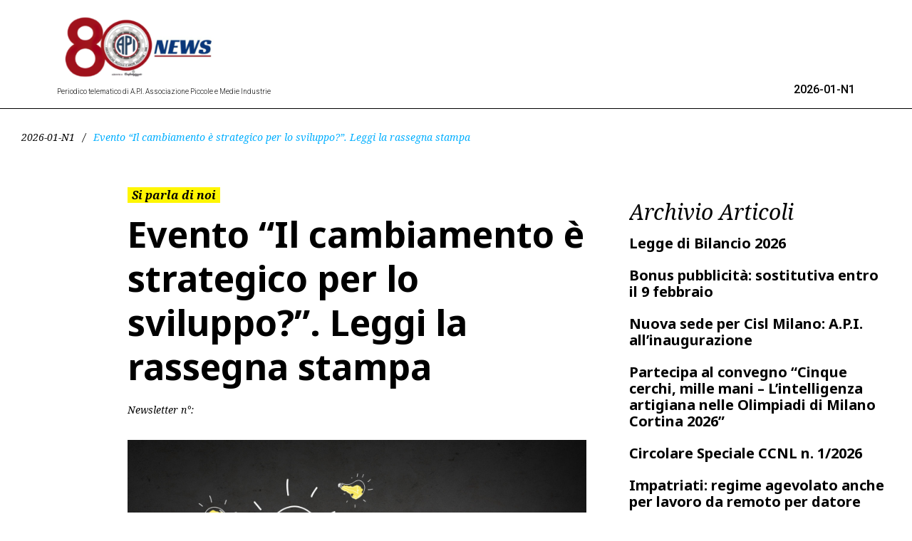

--- FILE ---
content_type: text/css
request_url: https://news.apmi.it/wp-content/themes/kingnews/style.css?ver=2.0
body_size: 27243
content:
@charset "UTF-8";
/*!
Theme Name: Kingnews
Theme URI: https://ld-wp73.template-help.com/wordpress/prod_3201/v1/
Author: Zemez
Author URI: Zemez.io
Description: Kingnews - modern and eye catching WordPress eCommerce theme for cosmetics, fashion, skin care or perfumes store. The theme comes with a huge set of widgets and optimized for Woocommerce plugin and TM WooPack extension.
Version: 2.0
License: GNU General Public License v2 or later
License URI: http://www.gnu.org/licenses/gpl-2.0.html
Text Domain: kingnews
Tags: one-column, two-columns, three-columns, left-sidebar, right-sidebar, custom-background, custom-colors, custom-menu, featured-images, post-formats, sticky-post, theme-options, threaded-comments, translation-ready

This theme, like WordPress, is licensed under the GPL.
Use it to make something cool, have fun, and share what you've learned with others.

Kingnews is based on Underscores https://underscores.me/, (C) 2012-2017 Automattic, Inc.
Underscores is distributed under the terms of the GNU GPL v2 or later.

Normalizing styles have been helped along thanks to the fine work of
Nicolas Gallagher and Jonathan Neal https://necolas.github.io/normalize.css/
*/
/* Button */
/*--------------------------------------------------------------
# Animation
--------------------------------------------------------------*/
@-webkit-keyframes kingnews_spin {
  0% {
    -webkit-transform: rotate(0deg);
            transform: rotate(0deg);
  }
  100% {
    -webkit-transform: rotate(360deg);
            transform: rotate(360deg);
  }
}
@keyframes kingnews_spin {
  0% {
    -webkit-transform: rotate(0deg);
            transform: rotate(0deg);
  }
  100% {
    -webkit-transform: rotate(360deg);
            transform: rotate(360deg);
  }
}
/*--------------------------------------------------------------
# Normalize
--------------------------------------------------------------*/
html {
  font-family: sans-serif;
  -webkit-text-size-adjust: 100%;
  -ms-text-size-adjust: 100%;
}

body {
  margin: 0;
  background-color: white;
}

article,
aside,
details,
figcaption,
figure,
footer,
header,
main,
menu,
nav,
section,
summary {
  display: block;
}

audio,
canvas,
progress,
video {
  display: inline-block;
  vertical-align: baseline;
}

audio:not([controls]) {
  display: none;
  height: 0;
}

[hidden],
template {
  display: none;
}

a {
  background-color: transparent;
  text-decoration: none;
}

a:active,
a:hover {
  outline: 0;
}

abbr[title] {
  border-bottom: 1px dotted;
}

b,
strong {
  font-weight: bold;
}

dfn {
  font-style: italic;
}

h1 {
  font-size: 2em;
  margin: 0.67em 0;
}

mark {
  background: #ff0;
  color: #000;
}

small {
  font-size: 80%;
}

sub,
sup {
  font-size: 75%;
  line-height: 0;
  position: relative;
  vertical-align: baseline;
}

sup {
  top: -0.5em;
}

sub {
  bottom: -0.25em;
}

img {
  border: 0;
}

svg:not(:root) {
  overflow: hidden;
}

figure {
  margin: 0px;
}

hr {
  -webkit-box-sizing: content-box;
          box-sizing: content-box;
  height: 0;
}

pre {
  overflow: auto;
}

code,
kbd,
pre,
samp {
  font-family: monospace, monospace;
  font-size: 1em;
}

button,
input,
optgroup,
select,
textarea {
  color: inherit;
  font: inherit;
  margin: 0;
}

button {
  overflow: visible;
}

button,
select {
  text-transform: none;
}

button,
html input[type=button],
input[type=reset],
input[type=submit] {
  -webkit-appearance: button;
  cursor: pointer;
}

button[disabled],
html input[disabled] {
  cursor: default;
}

button::-moz-focus-inner,
input::-moz-focus-inner {
  border: 0;
  padding: 0;
}

input {
  line-height: normal;
}

input[type=checkbox],
input[type=radio] {
  -webkit-box-sizing: border-box;
          box-sizing: border-box;
  padding: 0;
}

input[type=number]::-webkit-inner-spin-button,
input[type=number]::-webkit-outer-spin-button {
  height: auto;
}

input[type=search] {
  -webkit-appearance: textfield;
  -webkit-box-sizing: content-box;
          box-sizing: content-box;
}

input[type=search]::-webkit-search-cancel-button,
input[type=search]::-webkit-search-decoration {
  -webkit-appearance: none;
}

fieldset {
  border: 1px solid #c0c0c0;
  margin: 0 2px;
  padding: 0.35em 0.625em 0.75em;
}

legend {
  border: 0;
  padding: 0;
}

textarea {
  overflow: auto;
}

optgroup {
  font-weight: bold;
}

table {
  border-collapse: collapse;
  border-spacing: 0;
}

td,
th {
  padding: 0;
}

/*--------------------------------------------------------------
# Typography
--------------------------------------------------------------*/
html {
  font-size: 16px;
  font-size: 1rem;
}

h1, h2, h3, h4, h5, h6 {
  margin: 15px 0;
}
.entry-content h1, .page-content h1, .entry-content h2, .page-content h2, .entry-content h3, .page-content h3, .entry-content h4, .page-content h4, .entry-content h5, .page-content h5, .entry-content h6, .page-content h6 {
  margin: 2rem auto 1rem;
}
.entry-content h1:first-child, .page-content h1:first-child, .entry-content h2:first-child, .page-content h2:first-child, .entry-content h3:first-child, .page-content h3:first-child, .entry-content h4:first-child, .page-content h4:first-child, .entry-content h5:first-child, .page-content h5:first-child, .entry-content h6:first-child, .page-content h6:first-child {
  margin-top: 0;
}
@media (min-width: 1200px) {
  .entry-content h1, .page-content h1, .entry-content h2, .page-content h2, .entry-content h3, .page-content h3, .entry-content h4, .page-content h4, .entry-content h5, .page-content h5, .entry-content h6, .page-content h6 {
    margin: 1.1rem auto 0.9rem;
  }
}

h1:last-child,
h2:last-child,
h3:last-child,
h4:last-child,
h5:last-child,
h6:last-child {
  margin-bottom: 0;
}

p {
  margin: 8px 0;
}
p:last-child {
  margin-bottom: 0;
}
p + p {
  margin: 8px 0;
}
p > img {
  margin-top: 17px;
}

dfn, cite, em, i {
  font-style: italic;
}

address {
  margin: 0 0 1.5em;
}

pre {
  font-family: "Courier 10 Pitch", Courier, monospace;
  line-height: 1.6;
  overflow: auto;
  max-width: 100%;
  margin: 1.5em 0 1.5em;
  padding: 1.5em;
  background: #eee;
  border: 1px solid #d5d5d5;
  white-space: pre;
  white-space: pre-wrap;
  word-wrap: break-word;
  font-size: 16px;
  font-size: 1rem;
}

code, kbd, tt, var {
  font-family: Monaco, Consolas, "Andale Mono", "DejaVu Sans Mono", monospace;
  font-size: 15px;
  font-size: 0.9375rem;
}

code {
  padding: 2px 5px;
}

abbr, acronym {
  cursor: help;
  border-bottom: 1px dotted #666;
}

mark, ins {
  font-style: italic;
  text-decoration: none;
  border-bottom: 1px solid;
}

big {
  font-size: 125%;
}

/*--------------------------------------------------------------
## Icons
--------------------------------------------------------------*/
.icon-svg {
  line-height: 1em;
  height: auto;
}
.icon-svg > path {
  fill: #899296;
  vertical-align: middle;
}
.icon-svg__comments, .icon-svg__tags, .icon-svg__clock {
  width: 12px;
  height: 12px;
  -webkit-transform: translateY(1px);
          transform: translateY(1px);
}

.social-list .menu-item > a::before {
  display: inline-block;
  font: normal normal normal 14px/1 "Font Awesome 5 Free";
  font-size: inherit;
  text-rendering: auto;
  -webkit-font-smoothing: antialiased;
  -moz-osx-font-smoothing: grayscale;
}

/*--------------------------------------------------------------
# Grid
--------------------------------------------------------------*/
.container {
  margin-left: auto;
  margin-right: auto;
  padding-left: 1.875rem;
  padding-right: 1.875rem;
}
@media (min-width: 640px) {
  .container {
    max-width: 640px;
  }
}
@media (min-width: 940px) {
  .container {
    max-width: 940px;
  }
}
@media (min-width: 1120px) {
  .container {
    max-width: 1120px;
  }
}
@media (min-width: 1200px) {
  .container {
    max-width: 1200px;
  }
}
@media (min-width: 1480px) {
  .container {
    max-width: 1480px;
  }
}

.container-fluid {
  margin-left: auto;
  margin-right: auto;
  padding-left: 1.875rem;
  padding-right: 1.875rem;
}

.row {
  display: -webkit-box;
  display: -ms-flexbox;
  display: flex;
  -ms-flex-wrap: wrap;
      flex-wrap: wrap;
  margin-left: -1.875rem;
  margin-right: -1.875rem;
}

.col-xxl-12, .col-xxl-11, .col-xxl-10, .col-xxl-9, .col-xxl-8, .col-xxl-7, .col-xxl-6, .col-xxl-5, .col-xxl-4, .col-xxl-3, .col-xxl-2, .col-xxl-1, .col-xl-12, .col-xl-11, .col-xl-10, .col-xl-9, .col-xl-8, .col-xl-7, .col-xl-6, .col-xl-5, .col-xl-4, .col-xl-3, .col-xl-2, .col-xl-1, .col-lg-12, .col-lg-11, .col-lg-10, .col-lg-9, .col-lg-8, .col-lg-7, .col-lg-6, .col-lg-5, .col-lg-4, .col-lg-3, .col-lg-2, .col-lg-1, .col-md-12, .col-md-11, .col-md-10, .col-md-9, .col-md-8, .col-md-7, .col-md-6, .col-md-5, .col-md-4, .col-md-3, .col-md-2, .col-md-1, .col-sm-12, .col-sm-11, .col-sm-10, .col-sm-9, .col-sm-8, .col-sm-7, .col-sm-6, .col-sm-5, .col-sm-4, .col-sm-3, .col-sm-2, .col-sm-1, .col-xs-12, .col-xs-11, .col-xs-10, .col-xs-9, .col-xs-8, .col-xs-7, .col-xs-6, .col-xs-5, .col-xs-4, .col-xs-3, .col-xs-2, .col-xs-1 {
  position: relative;
  min-height: 1px;
  padding-left: 1.875rem;
  padding-right: 1.875rem;
}

.col-xs-1 {
  -webkit-box-flex: 0;
      -ms-flex: 0 0 8.3333333333%;
          flex: 0 0 8.3333333333%;
  max-width: 8.3333333333%;
}

.col-xs-2 {
  -webkit-box-flex: 0;
      -ms-flex: 0 0 16.6666666667%;
          flex: 0 0 16.6666666667%;
  max-width: 16.6666666667%;
}

.col-xs-3 {
  -webkit-box-flex: 0;
      -ms-flex: 0 0 25%;
          flex: 0 0 25%;
  max-width: 25%;
}

.col-xs-4 {
  -webkit-box-flex: 0;
      -ms-flex: 0 0 33.3333333333%;
          flex: 0 0 33.3333333333%;
  max-width: 33.3333333333%;
}

.col-xs-5 {
  -webkit-box-flex: 0;
      -ms-flex: 0 0 41.6666666667%;
          flex: 0 0 41.6666666667%;
  max-width: 41.6666666667%;
}

.col-xs-6 {
  -webkit-box-flex: 0;
      -ms-flex: 0 0 50%;
          flex: 0 0 50%;
  max-width: 50%;
}

.col-xs-7 {
  -webkit-box-flex: 0;
      -ms-flex: 0 0 58.3333333333%;
          flex: 0 0 58.3333333333%;
  max-width: 58.3333333333%;
}

.col-xs-8 {
  -webkit-box-flex: 0;
      -ms-flex: 0 0 66.6666666667%;
          flex: 0 0 66.6666666667%;
  max-width: 66.6666666667%;
}

.col-xs-9 {
  -webkit-box-flex: 0;
      -ms-flex: 0 0 75%;
          flex: 0 0 75%;
  max-width: 75%;
}

.col-xs-10 {
  -webkit-box-flex: 0;
      -ms-flex: 0 0 83.3333333333%;
          flex: 0 0 83.3333333333%;
  max-width: 83.3333333333%;
}

.col-xs-11 {
  -webkit-box-flex: 0;
      -ms-flex: 0 0 91.6666666667%;
          flex: 0 0 91.6666666667%;
  max-width: 91.6666666667%;
}

.col-xs-12 {
  -webkit-box-flex: 0;
      -ms-flex: 0 0 100%;
          flex: 0 0 100%;
  max-width: 100%;
}

.col-xs-pull-0 {
  right: auto;
}

.col-xs-pull-1 {
  right: 8.3333333333%;
}

.col-xs-pull-2 {
  right: 16.6666666667%;
}

.col-xs-pull-3 {
  right: 25%;
}

.col-xs-pull-4 {
  right: 33.3333333333%;
}

.col-xs-pull-5 {
  right: 41.6666666667%;
}

.col-xs-pull-6 {
  right: 50%;
}

.col-xs-pull-7 {
  right: 58.3333333333%;
}

.col-xs-pull-8 {
  right: 66.6666666667%;
}

.col-xs-pull-9 {
  right: 75%;
}

.col-xs-pull-10 {
  right: 83.3333333333%;
}

.col-xs-pull-11 {
  right: 91.6666666667%;
}

.col-xs-pull-12 {
  right: 100%;
}

.col-xs-push-0 {
  left: auto;
}

.col-xs-push-1 {
  left: 8.3333333333%;
}

.col-xs-push-2 {
  left: 16.6666666667%;
}

.col-xs-push-3 {
  left: 25%;
}

.col-xs-push-4 {
  left: 33.3333333333%;
}

.col-xs-push-5 {
  left: 41.6666666667%;
}

.col-xs-push-6 {
  left: 50%;
}

.col-xs-push-7 {
  left: 58.3333333333%;
}

.col-xs-push-8 {
  left: 66.6666666667%;
}

.col-xs-push-9 {
  left: 75%;
}

.col-xs-push-10 {
  left: 83.3333333333%;
}

.col-xs-push-11 {
  left: 91.6666666667%;
}

.col-xs-push-12 {
  left: 100%;
}

.col-xs-offset-0 {
  margin-left: 0%;
}

.col-xs-offset-1 {
  margin-left: 8.3333333333%;
}

.col-xs-offset-2 {
  margin-left: 16.6666666667%;
}

.col-xs-offset-3 {
  margin-left: 25%;
}

.col-xs-offset-4 {
  margin-left: 33.3333333333%;
}

.col-xs-offset-5 {
  margin-left: 41.6666666667%;
}

.col-xs-offset-6 {
  margin-left: 50%;
}

.col-xs-offset-7 {
  margin-left: 58.3333333333%;
}

.col-xs-offset-8 {
  margin-left: 66.6666666667%;
}

.col-xs-offset-9 {
  margin-left: 75%;
}

.col-xs-offset-10 {
  margin-left: 83.3333333333%;
}

.col-xs-offset-11 {
  margin-left: 91.6666666667%;
}

.col-xs-offset-12 {
  margin-left: 100%;
}

@media (min-width: 640px) {
  .col-sm-1 {
    -webkit-box-flex: 0;
        -ms-flex: 0 0 8.3333333333%;
            flex: 0 0 8.3333333333%;
    max-width: 8.3333333333%;
  }

  .col-sm-2 {
    -webkit-box-flex: 0;
        -ms-flex: 0 0 16.6666666667%;
            flex: 0 0 16.6666666667%;
    max-width: 16.6666666667%;
  }

  .col-sm-3 {
    -webkit-box-flex: 0;
        -ms-flex: 0 0 25%;
            flex: 0 0 25%;
    max-width: 25%;
  }

  .col-sm-4 {
    -webkit-box-flex: 0;
        -ms-flex: 0 0 33.3333333333%;
            flex: 0 0 33.3333333333%;
    max-width: 33.3333333333%;
  }

  .col-sm-5 {
    -webkit-box-flex: 0;
        -ms-flex: 0 0 41.6666666667%;
            flex: 0 0 41.6666666667%;
    max-width: 41.6666666667%;
  }

  .col-sm-6 {
    -webkit-box-flex: 0;
        -ms-flex: 0 0 50%;
            flex: 0 0 50%;
    max-width: 50%;
  }

  .col-sm-7 {
    -webkit-box-flex: 0;
        -ms-flex: 0 0 58.3333333333%;
            flex: 0 0 58.3333333333%;
    max-width: 58.3333333333%;
  }

  .col-sm-8 {
    -webkit-box-flex: 0;
        -ms-flex: 0 0 66.6666666667%;
            flex: 0 0 66.6666666667%;
    max-width: 66.6666666667%;
  }

  .col-sm-9 {
    -webkit-box-flex: 0;
        -ms-flex: 0 0 75%;
            flex: 0 0 75%;
    max-width: 75%;
  }

  .col-sm-10 {
    -webkit-box-flex: 0;
        -ms-flex: 0 0 83.3333333333%;
            flex: 0 0 83.3333333333%;
    max-width: 83.3333333333%;
  }

  .col-sm-11 {
    -webkit-box-flex: 0;
        -ms-flex: 0 0 91.6666666667%;
            flex: 0 0 91.6666666667%;
    max-width: 91.6666666667%;
  }

  .col-sm-12 {
    -webkit-box-flex: 0;
        -ms-flex: 0 0 100%;
            flex: 0 0 100%;
    max-width: 100%;
  }

  .col-sm-pull-0 {
    right: auto;
  }

  .col-sm-pull-1 {
    right: 8.3333333333%;
  }

  .col-sm-pull-2 {
    right: 16.6666666667%;
  }

  .col-sm-pull-3 {
    right: 25%;
  }

  .col-sm-pull-4 {
    right: 33.3333333333%;
  }

  .col-sm-pull-5 {
    right: 41.6666666667%;
  }

  .col-sm-pull-6 {
    right: 50%;
  }

  .col-sm-pull-7 {
    right: 58.3333333333%;
  }

  .col-sm-pull-8 {
    right: 66.6666666667%;
  }

  .col-sm-pull-9 {
    right: 75%;
  }

  .col-sm-pull-10 {
    right: 83.3333333333%;
  }

  .col-sm-pull-11 {
    right: 91.6666666667%;
  }

  .col-sm-pull-12 {
    right: 100%;
  }

  .col-sm-push-0 {
    left: auto;
  }

  .col-sm-push-1 {
    left: 8.3333333333%;
  }

  .col-sm-push-2 {
    left: 16.6666666667%;
  }

  .col-sm-push-3 {
    left: 25%;
  }

  .col-sm-push-4 {
    left: 33.3333333333%;
  }

  .col-sm-push-5 {
    left: 41.6666666667%;
  }

  .col-sm-push-6 {
    left: 50%;
  }

  .col-sm-push-7 {
    left: 58.3333333333%;
  }

  .col-sm-push-8 {
    left: 66.6666666667%;
  }

  .col-sm-push-9 {
    left: 75%;
  }

  .col-sm-push-10 {
    left: 83.3333333333%;
  }

  .col-sm-push-11 {
    left: 91.6666666667%;
  }

  .col-sm-push-12 {
    left: 100%;
  }

  .col-sm-offset-0 {
    margin-left: 0%;
  }

  .col-sm-offset-1 {
    margin-left: 8.3333333333%;
  }

  .col-sm-offset-2 {
    margin-left: 16.6666666667%;
  }

  .col-sm-offset-3 {
    margin-left: 25%;
  }

  .col-sm-offset-4 {
    margin-left: 33.3333333333%;
  }

  .col-sm-offset-5 {
    margin-left: 41.6666666667%;
  }

  .col-sm-offset-6 {
    margin-left: 50%;
  }

  .col-sm-offset-7 {
    margin-left: 58.3333333333%;
  }

  .col-sm-offset-8 {
    margin-left: 66.6666666667%;
  }

  .col-sm-offset-9 {
    margin-left: 75%;
  }

  .col-sm-offset-10 {
    margin-left: 83.3333333333%;
  }

  .col-sm-offset-11 {
    margin-left: 91.6666666667%;
  }

  .col-sm-offset-12 {
    margin-left: 100%;
  }
}
@media (min-width: 940px) {
  .col-md-1 {
    -webkit-box-flex: 0;
        -ms-flex: 0 0 8.3333333333%;
            flex: 0 0 8.3333333333%;
    max-width: 8.3333333333%;
  }

  .col-md-2 {
    -webkit-box-flex: 0;
        -ms-flex: 0 0 16.6666666667%;
            flex: 0 0 16.6666666667%;
    max-width: 16.6666666667%;
  }

  .col-md-3 {
    -webkit-box-flex: 0;
        -ms-flex: 0 0 25%;
            flex: 0 0 25%;
    max-width: 25%;
  }

  .col-md-4 {
    -webkit-box-flex: 0;
        -ms-flex: 0 0 33.3333333333%;
            flex: 0 0 33.3333333333%;
    max-width: 33.3333333333%;
  }

  .col-md-5 {
    -webkit-box-flex: 0;
        -ms-flex: 0 0 41.6666666667%;
            flex: 0 0 41.6666666667%;
    max-width: 41.6666666667%;
  }

  .col-md-6 {
    -webkit-box-flex: 0;
        -ms-flex: 0 0 50%;
            flex: 0 0 50%;
    max-width: 50%;
  }

  .col-md-7 {
    -webkit-box-flex: 0;
        -ms-flex: 0 0 58.3333333333%;
            flex: 0 0 58.3333333333%;
    max-width: 58.3333333333%;
  }

  .col-md-8 {
    -webkit-box-flex: 0;
        -ms-flex: 0 0 66.6666666667%;
            flex: 0 0 66.6666666667%;
    max-width: 66.6666666667%;
  }

  .col-md-9 {
    -webkit-box-flex: 0;
        -ms-flex: 0 0 75%;
            flex: 0 0 75%;
    max-width: 75%;
  }

  .col-md-10 {
    -webkit-box-flex: 0;
        -ms-flex: 0 0 83.3333333333%;
            flex: 0 0 83.3333333333%;
    max-width: 83.3333333333%;
  }

  .col-md-11 {
    -webkit-box-flex: 0;
        -ms-flex: 0 0 91.6666666667%;
            flex: 0 0 91.6666666667%;
    max-width: 91.6666666667%;
  }

  .col-md-12 {
    -webkit-box-flex: 0;
        -ms-flex: 0 0 100%;
            flex: 0 0 100%;
    max-width: 100%;
  }

  .col-md-pull-0 {
    right: auto;
  }

  .col-md-pull-1 {
    right: 8.3333333333%;
  }

  .col-md-pull-2 {
    right: 16.6666666667%;
  }

  .col-md-pull-3 {
    right: 25%;
  }

  .col-md-pull-4 {
    right: 33.3333333333%;
  }

  .col-md-pull-5 {
    right: 41.6666666667%;
  }

  .col-md-pull-6 {
    right: 50%;
  }

  .col-md-pull-7 {
    right: 58.3333333333%;
  }

  .col-md-pull-8 {
    right: 66.6666666667%;
  }

  .col-md-pull-9 {
    right: 75%;
  }

  .col-md-pull-10 {
    right: 83.3333333333%;
  }

  .col-md-pull-11 {
    right: 91.6666666667%;
  }

  .col-md-pull-12 {
    right: 100%;
  }

  .col-md-push-0 {
    left: auto;
  }

  .col-md-push-1 {
    left: 8.3333333333%;
  }

  .col-md-push-2 {
    left: 16.6666666667%;
  }

  .col-md-push-3 {
    left: 25%;
  }

  .col-md-push-4 {
    left: 33.3333333333%;
  }

  .col-md-push-5 {
    left: 41.6666666667%;
  }

  .col-md-push-6 {
    left: 50%;
  }

  .col-md-push-7 {
    left: 58.3333333333%;
  }

  .col-md-push-8 {
    left: 66.6666666667%;
  }

  .col-md-push-9 {
    left: 75%;
  }

  .col-md-push-10 {
    left: 83.3333333333%;
  }

  .col-md-push-11 {
    left: 91.6666666667%;
  }

  .col-md-push-12 {
    left: 100%;
  }

  .col-md-offset-0 {
    margin-left: 0%;
  }

  .col-md-offset-1 {
    margin-left: 8.3333333333%;
  }

  .col-md-offset-2 {
    margin-left: 16.6666666667%;
  }

  .col-md-offset-3 {
    margin-left: 25%;
  }

  .col-md-offset-4 {
    margin-left: 33.3333333333%;
  }

  .col-md-offset-5 {
    margin-left: 41.6666666667%;
  }

  .col-md-offset-6 {
    margin-left: 50%;
  }

  .col-md-offset-7 {
    margin-left: 58.3333333333%;
  }

  .col-md-offset-8 {
    margin-left: 66.6666666667%;
  }

  .col-md-offset-9 {
    margin-left: 75%;
  }

  .col-md-offset-10 {
    margin-left: 83.3333333333%;
  }

  .col-md-offset-11 {
    margin-left: 91.6666666667%;
  }

  .col-md-offset-12 {
    margin-left: 100%;
  }
}
@media (min-width: 1120px) {
  .col-lg-1 {
    -webkit-box-flex: 0;
        -ms-flex: 0 0 8.3333333333%;
            flex: 0 0 8.3333333333%;
    max-width: 8.3333333333%;
  }

  .col-lg-2 {
    -webkit-box-flex: 0;
        -ms-flex: 0 0 16.6666666667%;
            flex: 0 0 16.6666666667%;
    max-width: 16.6666666667%;
  }

  .col-lg-3 {
    -webkit-box-flex: 0;
        -ms-flex: 0 0 25%;
            flex: 0 0 25%;
    max-width: 25%;
  }

  .col-lg-4 {
    -webkit-box-flex: 0;
        -ms-flex: 0 0 33.3333333333%;
            flex: 0 0 33.3333333333%;
    max-width: 33.3333333333%;
  }

  .col-lg-5 {
    -webkit-box-flex: 0;
        -ms-flex: 0 0 41.6666666667%;
            flex: 0 0 41.6666666667%;
    max-width: 41.6666666667%;
  }

  .col-lg-6 {
    -webkit-box-flex: 0;
        -ms-flex: 0 0 50%;
            flex: 0 0 50%;
    max-width: 50%;
  }

  .col-lg-7 {
    -webkit-box-flex: 0;
        -ms-flex: 0 0 58.3333333333%;
            flex: 0 0 58.3333333333%;
    max-width: 58.3333333333%;
  }

  .col-lg-8 {
    -webkit-box-flex: 0;
        -ms-flex: 0 0 66.6666666667%;
            flex: 0 0 66.6666666667%;
    max-width: 66.6666666667%;
  }

  .col-lg-9 {
    -webkit-box-flex: 0;
        -ms-flex: 0 0 75%;
            flex: 0 0 75%;
    max-width: 75%;
  }

  .col-lg-10 {
    -webkit-box-flex: 0;
        -ms-flex: 0 0 83.3333333333%;
            flex: 0 0 83.3333333333%;
    max-width: 83.3333333333%;
  }

  .col-lg-11 {
    -webkit-box-flex: 0;
        -ms-flex: 0 0 91.6666666667%;
            flex: 0 0 91.6666666667%;
    max-width: 91.6666666667%;
  }

  .col-lg-12 {
    -webkit-box-flex: 0;
        -ms-flex: 0 0 100%;
            flex: 0 0 100%;
    max-width: 100%;
  }

  .col-lg-pull-0 {
    right: auto;
  }

  .col-lg-pull-1 {
    right: 8.3333333333%;
  }

  .col-lg-pull-2 {
    right: 16.6666666667%;
  }

  .col-lg-pull-3 {
    right: 25%;
  }

  .col-lg-pull-4 {
    right: 33.3333333333%;
  }

  .col-lg-pull-5 {
    right: 41.6666666667%;
  }

  .col-lg-pull-6 {
    right: 50%;
  }

  .col-lg-pull-7 {
    right: 58.3333333333%;
  }

  .col-lg-pull-8 {
    right: 66.6666666667%;
  }

  .col-lg-pull-9 {
    right: 75%;
  }

  .col-lg-pull-10 {
    right: 83.3333333333%;
  }

  .col-lg-pull-11 {
    right: 91.6666666667%;
  }

  .col-lg-pull-12 {
    right: 100%;
  }

  .col-lg-push-0 {
    left: auto;
  }

  .col-lg-push-1 {
    left: 8.3333333333%;
  }

  .col-lg-push-2 {
    left: 16.6666666667%;
  }

  .col-lg-push-3 {
    left: 25%;
  }

  .col-lg-push-4 {
    left: 33.3333333333%;
  }

  .col-lg-push-5 {
    left: 41.6666666667%;
  }

  .col-lg-push-6 {
    left: 50%;
  }

  .col-lg-push-7 {
    left: 58.3333333333%;
  }

  .col-lg-push-8 {
    left: 66.6666666667%;
  }

  .col-lg-push-9 {
    left: 75%;
  }

  .col-lg-push-10 {
    left: 83.3333333333%;
  }

  .col-lg-push-11 {
    left: 91.6666666667%;
  }

  .col-lg-push-12 {
    left: 100%;
  }

  .col-lg-offset-0 {
    margin-left: 0%;
  }

  .col-lg-offset-1 {
    margin-left: 8.3333333333%;
  }

  .col-lg-offset-2 {
    margin-left: 16.6666666667%;
  }

  .col-lg-offset-3 {
    margin-left: 25%;
  }

  .col-lg-offset-4 {
    margin-left: 33.3333333333%;
  }

  .col-lg-offset-5 {
    margin-left: 41.6666666667%;
  }

  .col-lg-offset-6 {
    margin-left: 50%;
  }

  .col-lg-offset-7 {
    margin-left: 58.3333333333%;
  }

  .col-lg-offset-8 {
    margin-left: 66.6666666667%;
  }

  .col-lg-offset-9 {
    margin-left: 75%;
  }

  .col-lg-offset-10 {
    margin-left: 83.3333333333%;
  }

  .col-lg-offset-11 {
    margin-left: 91.6666666667%;
  }

  .col-lg-offset-12 {
    margin-left: 100%;
  }
}
@media (min-width: 1200px) {
  .col-xl-1 {
    -webkit-box-flex: 0;
        -ms-flex: 0 0 8.3333333333%;
            flex: 0 0 8.3333333333%;
    max-width: 8.3333333333%;
  }

  .col-xl-2 {
    -webkit-box-flex: 0;
        -ms-flex: 0 0 16.6666666667%;
            flex: 0 0 16.6666666667%;
    max-width: 16.6666666667%;
  }

  .col-xl-3 {
    -webkit-box-flex: 0;
        -ms-flex: 0 0 25%;
            flex: 0 0 25%;
    max-width: 25%;
  }

  .col-xl-4 {
    -webkit-box-flex: 0;
        -ms-flex: 0 0 33.3333333333%;
            flex: 0 0 33.3333333333%;
    max-width: 33.3333333333%;
  }

  .col-xl-5 {
    -webkit-box-flex: 0;
        -ms-flex: 0 0 41.6666666667%;
            flex: 0 0 41.6666666667%;
    max-width: 41.6666666667%;
  }

  .col-xl-6 {
    -webkit-box-flex: 0;
        -ms-flex: 0 0 50%;
            flex: 0 0 50%;
    max-width: 50%;
  }

  .col-xl-7 {
    -webkit-box-flex: 0;
        -ms-flex: 0 0 58.3333333333%;
            flex: 0 0 58.3333333333%;
    max-width: 58.3333333333%;
  }

  .col-xl-8 {
    -webkit-box-flex: 0;
        -ms-flex: 0 0 66.6666666667%;
            flex: 0 0 66.6666666667%;
    max-width: 66.6666666667%;
  }

  .col-xl-9 {
    -webkit-box-flex: 0;
        -ms-flex: 0 0 75%;
            flex: 0 0 75%;
    max-width: 75%;
  }

  .col-xl-10 {
    -webkit-box-flex: 0;
        -ms-flex: 0 0 83.3333333333%;
            flex: 0 0 83.3333333333%;
    max-width: 83.3333333333%;
  }

  .col-xl-11 {
    -webkit-box-flex: 0;
        -ms-flex: 0 0 91.6666666667%;
            flex: 0 0 91.6666666667%;
    max-width: 91.6666666667%;
  }

  .col-xl-12 {
    -webkit-box-flex: 0;
        -ms-flex: 0 0 100%;
            flex: 0 0 100%;
    max-width: 100%;
  }

  .col-xl-pull-0 {
    right: auto;
  }

  .col-xl-pull-1 {
    right: 8.3333333333%;
  }

  .col-xl-pull-2 {
    right: 16.6666666667%;
  }

  .col-xl-pull-3 {
    right: 25%;
  }

  .col-xl-pull-4 {
    right: 33.3333333333%;
  }

  .col-xl-pull-5 {
    right: 41.6666666667%;
  }

  .col-xl-pull-6 {
    right: 50%;
  }

  .col-xl-pull-7 {
    right: 58.3333333333%;
  }

  .col-xl-pull-8 {
    right: 66.6666666667%;
  }

  .col-xl-pull-9 {
    right: 75%;
  }

  .col-xl-pull-10 {
    right: 83.3333333333%;
  }

  .col-xl-pull-11 {
    right: 91.6666666667%;
  }

  .col-xl-pull-12 {
    right: 100%;
  }

  .col-xl-push-0 {
    left: auto;
  }

  .col-xl-push-1 {
    left: 8.3333333333%;
  }

  .col-xl-push-2 {
    left: 16.6666666667%;
  }

  .col-xl-push-3 {
    left: 25%;
  }

  .col-xl-push-4 {
    left: 33.3333333333%;
  }

  .col-xl-push-5 {
    left: 41.6666666667%;
  }

  .col-xl-push-6 {
    left: 50%;
  }

  .col-xl-push-7 {
    left: 58.3333333333%;
  }

  .col-xl-push-8 {
    left: 66.6666666667%;
  }

  .col-xl-push-9 {
    left: 75%;
  }

  .col-xl-push-10 {
    left: 83.3333333333%;
  }

  .col-xl-push-11 {
    left: 91.6666666667%;
  }

  .col-xl-push-12 {
    left: 100%;
  }

  .col-xl-offset-0 {
    margin-left: 0%;
  }

  .col-xl-offset-1 {
    margin-left: 8.3333333333%;
  }

  .col-xl-offset-2 {
    margin-left: 16.6666666667%;
  }

  .col-xl-offset-3 {
    margin-left: 25%;
  }

  .col-xl-offset-4 {
    margin-left: 33.3333333333%;
  }

  .col-xl-offset-5 {
    margin-left: 41.6666666667%;
  }

  .col-xl-offset-6 {
    margin-left: 50%;
  }

  .col-xl-offset-7 {
    margin-left: 58.3333333333%;
  }

  .col-xl-offset-8 {
    margin-left: 66.6666666667%;
  }

  .col-xl-offset-9 {
    margin-left: 75%;
  }

  .col-xl-offset-10 {
    margin-left: 83.3333333333%;
  }

  .col-xl-offset-11 {
    margin-left: 91.6666666667%;
  }

  .col-xl-offset-12 {
    margin-left: 100%;
  }
}
@media (min-width: 1480px) {
  .col-xxl-1 {
    -webkit-box-flex: 0;
        -ms-flex: 0 0 8.3333333333%;
            flex: 0 0 8.3333333333%;
    max-width: 8.3333333333%;
  }

  .col-xxl-2 {
    -webkit-box-flex: 0;
        -ms-flex: 0 0 16.6666666667%;
            flex: 0 0 16.6666666667%;
    max-width: 16.6666666667%;
  }

  .col-xxl-3 {
    -webkit-box-flex: 0;
        -ms-flex: 0 0 25%;
            flex: 0 0 25%;
    max-width: 25%;
  }

  .col-xxl-4 {
    -webkit-box-flex: 0;
        -ms-flex: 0 0 33.3333333333%;
            flex: 0 0 33.3333333333%;
    max-width: 33.3333333333%;
  }

  .col-xxl-5 {
    -webkit-box-flex: 0;
        -ms-flex: 0 0 41.6666666667%;
            flex: 0 0 41.6666666667%;
    max-width: 41.6666666667%;
  }

  .col-xxl-6 {
    -webkit-box-flex: 0;
        -ms-flex: 0 0 50%;
            flex: 0 0 50%;
    max-width: 50%;
  }

  .col-xxl-7 {
    -webkit-box-flex: 0;
        -ms-flex: 0 0 58.3333333333%;
            flex: 0 0 58.3333333333%;
    max-width: 58.3333333333%;
  }

  .col-xxl-8 {
    -webkit-box-flex: 0;
        -ms-flex: 0 0 66.6666666667%;
            flex: 0 0 66.6666666667%;
    max-width: 66.6666666667%;
  }

  .col-xxl-9 {
    -webkit-box-flex: 0;
        -ms-flex: 0 0 75%;
            flex: 0 0 75%;
    max-width: 75%;
  }

  .col-xxl-10 {
    -webkit-box-flex: 0;
        -ms-flex: 0 0 83.3333333333%;
            flex: 0 0 83.3333333333%;
    max-width: 83.3333333333%;
  }

  .col-xxl-11 {
    -webkit-box-flex: 0;
        -ms-flex: 0 0 91.6666666667%;
            flex: 0 0 91.6666666667%;
    max-width: 91.6666666667%;
  }

  .col-xxl-12 {
    -webkit-box-flex: 0;
        -ms-flex: 0 0 100%;
            flex: 0 0 100%;
    max-width: 100%;
  }

  .col-xxl-pull-0 {
    right: auto;
  }

  .col-xxl-pull-1 {
    right: 8.3333333333%;
  }

  .col-xxl-pull-2 {
    right: 16.6666666667%;
  }

  .col-xxl-pull-3 {
    right: 25%;
  }

  .col-xxl-pull-4 {
    right: 33.3333333333%;
  }

  .col-xxl-pull-5 {
    right: 41.6666666667%;
  }

  .col-xxl-pull-6 {
    right: 50%;
  }

  .col-xxl-pull-7 {
    right: 58.3333333333%;
  }

  .col-xxl-pull-8 {
    right: 66.6666666667%;
  }

  .col-xxl-pull-9 {
    right: 75%;
  }

  .col-xxl-pull-10 {
    right: 83.3333333333%;
  }

  .col-xxl-pull-11 {
    right: 91.6666666667%;
  }

  .col-xxl-pull-12 {
    right: 100%;
  }

  .col-xxl-push-0 {
    left: auto;
  }

  .col-xxl-push-1 {
    left: 8.3333333333%;
  }

  .col-xxl-push-2 {
    left: 16.6666666667%;
  }

  .col-xxl-push-3 {
    left: 25%;
  }

  .col-xxl-push-4 {
    left: 33.3333333333%;
  }

  .col-xxl-push-5 {
    left: 41.6666666667%;
  }

  .col-xxl-push-6 {
    left: 50%;
  }

  .col-xxl-push-7 {
    left: 58.3333333333%;
  }

  .col-xxl-push-8 {
    left: 66.6666666667%;
  }

  .col-xxl-push-9 {
    left: 75%;
  }

  .col-xxl-push-10 {
    left: 83.3333333333%;
  }

  .col-xxl-push-11 {
    left: 91.6666666667%;
  }

  .col-xxl-push-12 {
    left: 100%;
  }

  .col-xxl-offset-0 {
    margin-left: 0%;
  }

  .col-xxl-offset-1 {
    margin-left: 8.3333333333%;
  }

  .col-xxl-offset-2 {
    margin-left: 16.6666666667%;
  }

  .col-xxl-offset-3 {
    margin-left: 25%;
  }

  .col-xxl-offset-4 {
    margin-left: 33.3333333333%;
  }

  .col-xxl-offset-5 {
    margin-left: 41.6666666667%;
  }

  .col-xxl-offset-6 {
    margin-left: 50%;
  }

  .col-xxl-offset-7 {
    margin-left: 58.3333333333%;
  }

  .col-xxl-offset-8 {
    margin-left: 66.6666666667%;
  }

  .col-xxl-offset-9 {
    margin-left: 75%;
  }

  .col-xxl-offset-10 {
    margin-left: 83.3333333333%;
  }

  .col-xxl-offset-11 {
    margin-left: 91.6666666667%;
  }

  .col-xxl-offset-12 {
    margin-left: 100%;
  }
}
.col-xs-first {
  -webkit-box-ordinal-group: 0;
      -ms-flex-order: -1;
          order: -1;
}

.col-xs-last {
  -webkit-box-ordinal-group: 2;
      -ms-flex-order: 1;
          order: 1;
}

@media (min-width: 640px) {
  .col-sm-first {
    -webkit-box-ordinal-group: 0;
        -ms-flex-order: -1;
            order: -1;
  }

  .col-sm-last {
    -webkit-box-ordinal-group: 2;
        -ms-flex-order: 1;
            order: 1;
  }
}
@media (min-width: 940px) {
  .col-md-first {
    -webkit-box-ordinal-group: 0;
        -ms-flex-order: -1;
            order: -1;
  }

  .col-md-last {
    -webkit-box-ordinal-group: 2;
        -ms-flex-order: 1;
            order: 1;
  }
}
@media (min-width: 1120px) {
  .col-lg-first {
    -webkit-box-ordinal-group: 0;
        -ms-flex-order: -1;
            order: -1;
  }

  .col-lg-last {
    -webkit-box-ordinal-group: 2;
        -ms-flex-order: 1;
            order: 1;
  }
}
@media (min-width: 1200px) {
  .col-xl-first {
    -webkit-box-ordinal-group: 0;
        -ms-flex-order: -1;
            order: -1;
  }

  .col-xl-last {
    -webkit-box-ordinal-group: 2;
        -ms-flex-order: 1;
            order: 1;
  }
}
@media (min-width: 1480px) {
  .col-xxl-first {
    -webkit-box-ordinal-group: 0;
        -ms-flex-order: -1;
            order: -1;
  }

  .col-xxl-last {
    -webkit-box-ordinal-group: 2;
        -ms-flex-order: 1;
            order: 1;
  }
}
.row-xs-top {
  -webkit-box-align: start;
      -ms-flex-align: start;
          align-items: flex-start;
}

.row-xs-center {
  -webkit-box-align: center;
      -ms-flex-align: center;
          align-items: center;
}

.row-xs-bottom {
  -webkit-box-align: end;
      -ms-flex-align: end;
          align-items: flex-end;
}

@media (min-width: 640px) {
  .row-sm-top {
    -webkit-box-align: start;
        -ms-flex-align: start;
            align-items: flex-start;
  }

  .row-sm-center {
    -webkit-box-align: center;
        -ms-flex-align: center;
            align-items: center;
  }

  .row-sm-bottom {
    -webkit-box-align: end;
        -ms-flex-align: end;
            align-items: flex-end;
  }
}
@media (min-width: 940px) {
  .row-md-top {
    -webkit-box-align: start;
        -ms-flex-align: start;
            align-items: flex-start;
  }

  .row-md-center {
    -webkit-box-align: center;
        -ms-flex-align: center;
            align-items: center;
  }

  .row-md-bottom {
    -webkit-box-align: end;
        -ms-flex-align: end;
            align-items: flex-end;
  }
}
@media (min-width: 1120px) {
  .row-lg-top {
    -webkit-box-align: start;
        -ms-flex-align: start;
            align-items: flex-start;
  }

  .row-lg-center {
    -webkit-box-align: center;
        -ms-flex-align: center;
            align-items: center;
  }

  .row-lg-bottom {
    -webkit-box-align: end;
        -ms-flex-align: end;
            align-items: flex-end;
  }
}
@media (min-width: 1200px) {
  .row-xl-top {
    -webkit-box-align: start;
        -ms-flex-align: start;
            align-items: flex-start;
  }

  .row-xl-center {
    -webkit-box-align: center;
        -ms-flex-align: center;
            align-items: center;
  }

  .row-xl-bottom {
    -webkit-box-align: end;
        -ms-flex-align: end;
            align-items: flex-end;
  }
}
@media (min-width: 1480px) {
  .row-xxl-top {
    -webkit-box-align: start;
        -ms-flex-align: start;
            align-items: flex-start;
  }

  .row-xxl-center {
    -webkit-box-align: center;
        -ms-flex-align: center;
            align-items: center;
  }

  .row-xxl-bottom {
    -webkit-box-align: end;
        -ms-flex-align: end;
            align-items: flex-end;
  }
}
.col-xs-top {
  -ms-flex-item-align: start;
      align-self: flex-start;
}

.col-xs-center {
  -ms-flex-item-align: center;
      -ms-grid-row-align: center;
      align-self: center;
}

.col-xs-bottom {
  -ms-flex-item-align: end;
      align-self: flex-end;
}

@media (min-width: 640px) {
  .col-sm-top {
    -ms-flex-item-align: start;
        align-self: flex-start;
  }

  .col-sm-center {
    -ms-flex-item-align: center;
        -ms-grid-row-align: center;
        align-self: center;
  }

  .col-sm-bottom {
    -ms-flex-item-align: end;
        align-self: flex-end;
  }
}
@media (min-width: 940px) {
  .col-md-top {
    -ms-flex-item-align: start;
        align-self: flex-start;
  }

  .col-md-center {
    -ms-flex-item-align: center;
        -ms-grid-row-align: center;
        align-self: center;
  }

  .col-md-bottom {
    -ms-flex-item-align: end;
        align-self: flex-end;
  }
}
@media (min-width: 1120px) {
  .col-lg-top {
    -ms-flex-item-align: start;
        align-self: flex-start;
  }

  .col-lg-center {
    -ms-flex-item-align: center;
        -ms-grid-row-align: center;
        align-self: center;
  }

  .col-lg-bottom {
    -ms-flex-item-align: end;
        align-self: flex-end;
  }
}
@media (min-width: 1200px) {
  .col-xl-top {
    -ms-flex-item-align: start;
        align-self: flex-start;
  }

  .col-xl-center {
    -ms-flex-item-align: center;
        -ms-grid-row-align: center;
        align-self: center;
  }

  .col-xl-bottom {
    -ms-flex-item-align: end;
        align-self: flex-end;
  }
}
@media (min-width: 1480px) {
  .col-xxl-top {
    -ms-flex-item-align: start;
        align-self: flex-start;
  }

  .col-xxl-center {
    -ms-flex-item-align: center;
        -ms-grid-row-align: center;
        align-self: center;
  }

  .col-xxl-bottom {
    -ms-flex-item-align: end;
        align-self: flex-end;
  }
}
/*--------------------------------------------------------------
# Elements
--------------------------------------------------------------*/
html {
  -webkit-box-sizing: border-box;
          box-sizing: border-box;
}

*,
*:before,
*:after {
  /* Inherit box-sizing to make it easier to change the property for components that leverage other behavior; see http://css-tricks.com/inheriting-box-sizing-probably-slightly-better-best-practice/ */
  -webkit-box-sizing: inherit;
          box-sizing: inherit;
}

img {
  height: auto;
  /* Make sure images are scaled correctly. */
  max-width: 100%;
  /* Adhere to container width. */
}

blockquote,
q {
  quotes: none;
}
blockquote:before, blockquote:after,
q:before,
q:after {
  content: "";
}

.entry-content .wp-block-pullquote.is-style-solid-color.has-background {
  padding: 3em 0;
}
.entry-content .wp-block-pullquote.is-style-solid-color.has-background .has-text-color {
  margin: 40px auto;
  text-align: left;
  max-width: 60%;
}
@media (max-width: 639px) {
  .entry-content .wp-block-pullquote.is-style-solid-color.has-background .has-text-color {
    margin: 20px auto;
    max-width: 100%;
  }
}
.entry-content .wp-block-pullquote.is-style-solid-color.has-background .has-text-color cite {
  font-weight: 400;
  font-style: italic;
}

@media (max-width: 639px) {
  .wp-block-pullquote p {
    font-size: 20px;
  }
}

body blockquote {
  position: relative;
  margin: 35px 0;
  text-align: center;
  font-weight: 700;
  line-height: 1.7;
  font-size: 18px;
  padding: 30px 20px 50px;
}
@media (min-width: 1120px) {
  body blockquote:not(.has-very-dark-gray-color) {
    padding: 93px 50px 120px;
    margin-top: 3rem;
    margin-bottom: 3.5rem;
  }
}
body blockquote p {
  font-size: 20px;
}
@media (min-width: 1120px) {
  body blockquote p {
    font-size: 30px;
  }
}
body blockquote.wp-block-quote.is-style-large cite {
  display: -webkit-box !important;
  display: -ms-flexbox !important;
  display: flex !important;
  -ms-flex-wrap: wrap;
      flex-wrap: wrap;
  -webkit-box-pack: center;
      -ms-flex-pack: center;
          justify-content: center;
}
body blockquote.wp-block-quote.is-style-large {
  padding: 50px 20px 80px;
}
@media (min-width: 1120px) {
  body blockquote.wp-block-quote.is-style-large {
    padding: 93px 50px 120px;
  }
}
body blockquote.wp-block-quote.is-style-large p {
  font-size: 1.35em;
}
body blockquote:before {
  content: "";
  position: relative;
  display: block;
  width: 69px;
  height: 74px;
  margin: 0 auto;
  background-position: center;
  background-repeat: no-repeat;
  -webkit-mask-image: url('data:image/svg+xml;utf8,<svg version="1.1" xmlns="http://www.w3.org/2000/svg" viewBox="0 0 24 24"><path d="M14.016 17.016l1.969-4.031h-3v-6h6v6l-1.969 4.031h-3zM6 17.016l2.016-4.031h-3v-6h6v6l-2.016 4.031h-3z"></path></svg>');
  mask-image: url('data:image/svg+xml;utf8,<svg version="1.1" xmlns="http://www.w3.org/2000/svg" viewBox="0 0 24 24"><path d="M14.016 17.016l1.969-4.031h-3v-6h6v6l-1.969 4.031h-3zM6 17.016l2.016-4.031h-3v-6h6v6l-2.016 4.031h-3z"></path></svg>');
}
body blockquote:after {
  display: none;
}
body blockquote:not(.has-very-dark-gray-color):after {
  background-color: #f8f8f8;
}
body blockquote.has-very-dark-gray-color:before {
  margin-left: -15px;
  margin-right: auto;
}
body blockquote:first-child {
  margin-top: 0;
}
body blockquote:last-child {
  margin-bottom: 0;
}
body blockquote.has-light-gray-color {
  text-align: center;
}
body blockquote.has-text-align-right:before {
  margin-right: 0;
  margin-left: auto;
}
@media (min-width: 640px) {
  body blockquote.has-text-align-right {
    padding: 20px 50px 30px;
  }
}
body blockquote p {
  margin: 30px 0 0;
}
body blockquote p:first-child {
  position: relative;
  margin-top: 0;
}
body blockquote cite {
  position: relative;
  display: block;
  margin-top: 16px;
  font-weight: 400;
  line-height: 28px;
  font-style: italic;
  font-size: 14px !important;
}
@media (min-width: 640px) {
  body blockquote cite {
    font-size: 20px !important;
  }
}
body blockquote cite:before {
  content: "—";
  display: inline-block;
  vertical-align: middle;
  margin-right: 4px;
}
body blockquote cite em {
  font-style: normal;
}
:root .has-cyan-bluish-gray-background-color body blockquote {
  background: none;
}

hr {
  background-color: #ececec;
  border: 0;
  height: 1px;
  margin: 1.5em 0;
}

.svg-icon {
  display: inline-block;
  width: 20px;
  height: 20px;
  vertical-align: middle;
  fill: currentColor;
}
.svg-icon path {
  -webkit-transition: fill 0.2s ease-in-out;
  transition: fill 0.2s ease-in-out;
}

.site-main {
  overflow: hidden;
}
.site-main .wp-block-calendar {
  margin-bottom: 20px;
}
.site-main table {
  margin: 0 0 1.5em;
  max-width: 100%;
  width: 100%;
  border: 0;
}
.site-main table th,
.site-main table td {
  padding: 12px 11px 12px;
  vertical-align: middle;
  border: 0;
}
.site-main table th {
  font-size: 18px;
}
.site-main table td {
  font-size: 14px;
}
.site-main table thead {
  background-color: #F8F8F8;
}
.site-main table thead th {
  vertical-align: bottom;
  border: 0;
}
.site-main table thead + tbody tr:nth-child(2n) {
  background: #f8f8f8;
}
.site-main table thead + tbody tr:nth-child(2n+1) {
  background: #fff;
}
.site-main table tbody tr:nth-child(2n+1) {
  background: #f8f8f8;
}

.edit-link {
  display: inline-block;
  margin-top: 25px;
}

/*--------------------------------------------------------------
## Lists
--------------------------------------------------------------*/
ul,
ol {
  margin: 0 0 1.5em 1.5em;
  padding-left: 0;
  padding-right: 0;
}
.entry-content ul, .page-content ul,
.entry-content ol,
.page-content ol {
  margin-left: 22px;
  margin-top: 0;
}
.entry-content ul.wp-block-gallery, .entry-content ul.blocks-gallery-grid, .page-content ul.wp-block-gallery, .page-content ul.blocks-gallery-grid,
.entry-content ol.wp-block-gallery,
.entry-content ol.blocks-gallery-grid,
.page-content ol.wp-block-gallery,
.page-content ol.blocks-gallery-grid {
  margin-left: 0;
}
.entry-content ul li, .page-content ul li,
.entry-content ol li,
.page-content ol li {
  line-height: 1.8;
}
.wp-block-column ul,
.wp-block-column ol {
  margin-left: 35px;
}

ul,
ol {
  font-weight: 500;
}
ul li > ul li,
ol li > ul li {
  font-size: 16px;
  color: #828282;
}
ul[id], ul[class], ul.inherit-list,
ol[id],
ol[class],
ol.inherit-list {
  font-weight: inherit;
}

ul {
  list-style: disc;
}

ol {
  list-style: decimal;
}

li > ul,
li > ol {
  margin-top: 6px;
  margin-bottom: 0;
  margin-left: 1.5em;
}

dt {
  font-weight: bold;
}

dd {
  margin: 0 1.5em 1.5em;
}

/* Inline list */
.inline-list {
  padding: 0;
  margin: 0;
  list-style: none;
}
.inline-list li {
  display: inline-block;
  vertical-align: top;
}

/*--------------------------------------------------------------
## ToTop
--------------------------------------------------------------*/
#toTop {
  display: none;
  text-decoration: none;
  position: fixed;
  bottom: 80px;
  overflow: hidden;
  width: 50px;
  height: 50px;
  z-index: 999;
  text-align: center;
  background-color: #fff;
}
#toTop:before {
  content: "";
  position: absolute;
  left: 50%;
  top: 50%;
  width: 12px;
  height: 12px;
  background-position: center;
  background-repeat: no-repeat;
  -webkit-mask-image: url('data:image/svg+xml;utf8,<svg version="1.1" xmlns="http://www.w3.org/2000/svg" xmlns:xlink="http://www.w3.org/1999/xlink" x="0px" y="0px" viewBox="0 0 444.819 444.819" xml:space="preserve"><path d="M352.025,196.712L165.884,10.848C159.029,3.615,150.469,0,140.187,0c-10.282,0-18.842,3.619-25.697,10.848L92.792,32.264 c-7.044,7.043-10.566,15.604-10.566,25.692c0,9.897,3.521,18.56,10.566,25.981l138.753,138.473L92.786,361.168 c-7.042,7.043-10.564,15.604-10.564,25.693c0,9.896,3.521,18.562,10.564,25.98l21.7,21.413 c7.043,7.043,15.612,10.564,25.697,10.564c10.089,0,18.656-3.521,25.697-10.564l186.145-185.864 c7.046-7.423,10.571-16.084,10.571-25.981C362.597,212.321,359.071,203.755,352.025,196.712z"/></svg>');
  mask-image: url('data:image/svg+xml;utf8,<svg version="1.1" xmlns="http://www.w3.org/2000/svg" xmlns:xlink="http://www.w3.org/1999/xlink" x="0px" y="0px" viewBox="0 0 444.819 444.819" xml:space="preserve"><path d="M352.025,196.712L165.884,10.848C159.029,3.615,150.469,0,140.187,0c-10.282,0-18.842,3.619-25.697,10.848L92.792,32.264 c-7.044,7.043-10.566,15.604-10.566,25.692c0,9.897,3.521,18.56,10.566,25.981l138.753,138.473L92.786,361.168 c-7.042,7.043-10.564,15.604-10.564,25.693c0,9.896,3.521,18.562,10.564,25.98l21.7,21.413 c7.043,7.043,15.612,10.564,25.697,10.564c10.089,0,18.656-3.521,25.697-10.564l186.145-185.864 c7.046-7.423,10.571-16.084,10.571-25.981C362.597,212.321,359.071,203.755,352.025,196.712z"/></svg>');
  -webkit-transform: translate(-50%, -50%) rotate(-90deg);
          transform: translate(-50%, -50%) rotate(-90deg);
  -webkit-transition: background-color 0.2s ease-out;
  transition: background-color 0.2s ease-out;
}
#toTop:focus {
  outline: 0;
}
@media (max-width: 939px) {
  #toTop {
    right: -999em !important;
  }
}
@media (min-width: 940px) {
  #toTop {
    right: 20px;
  }
}

/*--------------------------------------------------------------
## Page preloader
--------------------------------------------------------------*/
.page-preloader-cover {
  position: fixed;
  z-index: 1200;
  top: 0;
  left: 0;
  display: -webkit-box;
  display: -ms-flexbox;
  display: flex;
  -webkit-box-orient: vertical;
  -webkit-box-direction: normal;
      -ms-flex-direction: column;
          flex-direction: column;
  -webkit-box-pack: center;
      -ms-flex-pack: center;
          justify-content: center;
  -webkit-box-align: center;
      -ms-flex-align: center;
          align-items: center;
  width: 100%;
  height: 100%;
  background-color: #fff;
}
.page-preloader-cover .bar {
  position: relative;
  width: 300px;
  height: 2px;
  margin-top: 20px;
  background-color: #f7f7f7;
  overflow: hidden;
  border-radius: 10px;
}
.page-preloader-cover .bar:before {
  content: "";
  width: 80px;
  height: 100%;
  z-index: 1;
  position: absolute;
  -webkit-transform: translate(0, 0);
          transform: translate(0, 0);
  -webkit-animation: moving 2s infinite;
          animation: moving 2s infinite;
  border-radius: 10px;
}

@-webkit-keyframes moving {
  0%, 100% {
    -webkit-transform: translate(-40px, 0);
            transform: translate(-40px, 0);
  }
  50% {
    -webkit-transform: translate(260px, 0);
            transform: translate(260px, 0);
  }
}

@keyframes moving {
  0%, 100% {
    -webkit-transform: translate(-40px, 0);
            transform: translate(-40px, 0);
  }
  50% {
    -webkit-transform: translate(260px, 0);
            transform: translate(260px, 0);
  }
}
/*--------------------------------------------------------------
# Forms
--------------------------------------------------------------*/
button,
input[type=button],
input[type=reset],
input[type=submit] {
  display: inline-block;
  max-width: 100%;
  cursor: pointer;
  text-align: center;
  text-overflow: ellipsis;
  text-decoration: none;
  border: none;
  border-radius: 0;
  -webkit-box-shadow: none;
          box-shadow: none;
  -webkit-transition: all 0.2s ease;
  transition: all 0.2s ease;
}

.btn,
.button {
  text-decoration: none;
  display: inline-block;
  max-width: 100%;
  cursor: pointer;
  text-align: center;
  text-overflow: ellipsis;
  text-decoration: none;
  border: none;
  border-radius: 0;
  -webkit-box-shadow: none;
          box-shadow: none;
  -webkit-transition: all 0.2s ease;
  transition: all 0.2s ease;
}
.btn.invert-button,
.button.invert-button {
  border: 1px solid #fff;
  background: none;
}
.btn.single_add_to_cart_button, .btn.add_to_cart_button, .btn.product_type_variable, .btn.product_type_grouped, .btn.product_type_external,
.button.single_add_to_cart_button,
.button.add_to_cart_button,
.button.product_type_variable,
.button.product_type_grouped,
.button.product_type_external {
  position: relative;
}
.btn.single_add_to_cart_button:before, .btn.add_to_cart_button:before, .btn.product_type_variable:before, .btn.product_type_grouped:before, .btn.product_type_external:before,
.button.single_add_to_cart_button:before,
.button.add_to_cart_button:before,
.button.product_type_variable:before,
.button.product_type_grouped:before,
.button.product_type_external:before {
  content: "";
  display: inline-block;
  vertical-align: text-bottom;
  width: 15px;
  height: 15px;
  background-size: 100% 100%;
  background-repeat: no-repeat;
  background-position: center center;
  mask-image: url('data:image/svg+xml;utf8,<svg viewBox="0 0 21 21" xmlns="http://www.w3.org/2000/svg"><path d="M17.4453 6.76467L14.3211 0L13.0777 0.57426L15.9367 6.76467H5.0633L7.92225 0.57426L6.67886 0L3.55466 6.76467H0V11.6972H1.64235L3.32235 20.1385H17.6777L19.3577 11.6972H21V6.76467H17.4453ZM16.5538 18.769H4.44618L3.03877 11.6971H17.9612L16.5538 18.769ZM19.6304 10.3276H1.36955V8.13422H19.6304L19.6304 10.3276Z"/><path d="M6.58041 12.7688L5.23707 13.0361L6.16388 17.693L7.50722 17.4256L6.58041 12.7688Z"/><path d="M11.3345 12.8562H9.96495V17.6036H11.3345V12.8562Z"/><path d="M14.6825 12.7685L13.7557 17.4254L15.099 17.6927L16.0258 13.0359L14.6825 12.7685Z"/></svg>');
  -webkit-mask-image: url('data:image/svg+xml;utf8,<svg viewBox="0 0 21 21" xmlns="http://www.w3.org/2000/svg"><path d="M17.4453 6.76467L14.3211 0L13.0777 0.57426L15.9367 6.76467H5.0633L7.92225 0.57426L6.67886 0L3.55466 6.76467H0V11.6972H1.64235L3.32235 20.1385H17.6777L19.3577 11.6972H21V6.76467H17.4453ZM16.5538 18.769H4.44618L3.03877 11.6971H17.9612L16.5538 18.769ZM19.6304 10.3276H1.36955V8.13422H19.6304L19.6304 10.3276Z"/><path d="M6.58041 12.7688L5.23707 13.0361L6.16388 17.693L7.50722 17.4256L6.58041 12.7688Z"/><path d="M11.3345 12.8562H9.96495V17.6036H11.3345V12.8562Z"/><path d="M14.6825 12.7685L13.7557 17.4254L15.099 17.6927L16.0258 13.0359L14.6825 12.7685Z"/></svg>');
  -webkit-transition: background-color 0.2s ease-out;
  transition: background-color 0.2s ease-out;
}

.link,
.btn-link,
.btn-icon {
  font-size: 10px;
  display: inline-block;
  line-height: 1.5;
  font-weight: 400;
  text-transform: uppercase;
}
.link svg,
.btn-link svg,
.btn-icon svg {
  display: inline-block;
  vertical-align: top;
  margin-left: 5px;
  margin-top: 2px;
  width: 9px;
  height: 9px;
}
.link.btn,
.btn-link.btn,
.btn-icon.btn {
  padding: 8px 17px 3px;
}
.link.btn svg,
.btn-link.btn svg,
.btn-icon.btn svg {
  width: 14px;
  height: 14px;
}
.link:hover,
.btn-link:hover,
.btn-icon:hover {
  text-decoration: none;
}

.btn,
form button,
form input[type=button],
form input[type=reset],
form input[type=submit] {
  display: inline-block;
  max-width: 100%;
  padding: 9px 23px;
  cursor: pointer;
  text-align: center;
  overflow: hidden;
  vertical-align: middle;
  white-space: nowrap;
  text-transform: uppercase;
  text-overflow: ellipsis;
  border: 0;
  font-style: normal;
  font-weight: 700;
  line-height: 21px;
  font-size: 14px;
  -webkit-transition: color 0.2s ease-out, background-color 0.2s ease-out;
  transition: color 0.2s ease-out, background-color 0.2s ease-out;
}
.btn,
form button,
form input[type=button],
form input[type=reset],
form input[type=submit] {
  text-decoration: none;
}
.btn:focus,
form button:focus,
form input[type=button]:focus,
form input[type=reset]:focus,
form input[type=submit]:focus {
  outline: 0;
}

.btn.btn-xs,
form button.btn-xs,
form input[type=button].btn-xs,
form input[type=reset].btn-xs,
form input[type=submit].btn-xs {
  font-size: 10px;
}

.btn.btn-sm,
form button.btn-sm,
form input[type=button].btn-sm,
form input[type=reset].btn-sm,
form input[type=submit].btn-sm {
  font-weight: 400;
  border-radius: 0;
}

.btn.btn-fullwidth,
form button.btn-fullwidth,
form input[type=button].btn-fullwidth,
form input[type=reset].btn-fullwidth,
form input[type=submit].btn-fullwidth {
  width: 100%;
}
.btn[class*=-transparent],
form button[class*=-transparent],
form input[type=button][class*=-transparent],
form input[type=reset][class*=-transparent],
form input[type=submit][class*=-transparent] {
  background-color: transparent;
}
.btn i,
form button i,
form input[type=button] i,
form input[type=reset] i,
form input[type=submit] i {
  margin-left: 5px;
}

.btn-initial {
  margin-left: 5px;
  padding: 0;
  font: inherit;
  text-transform: none;
  border: none;
  border-radius: 0;
  -webkit-box-shadow: none;
          box-shadow: none;
  overflow: visible;
}
.btn-initial, .btn-initial:hover {
  color: inherit;
  background: none;
}

.wp-block-button {
  margin: 1rem 0;
}
.wp-block-button__link {
  font-size: 16px;
}
.wp-block-file {
  margin-top: 5px;
}
.wp-block-file .wp-block-file__button {
  padding: 0.5em 1em;
  font-weight: 300;
  line-height: 18px;
  font-size: 12px;
}
.is-style-outline .wp-block-button__link {
  padding: 9px 23px;
}
.is-style-squared .wp-block-button__link {
  border-radius: 0;
}

input,
select,
textarea {
  padding: 2px 4px 1px;
  text-transform: none;
  font-weight: 300;
  font-size: 14px;
  line-height: 21px;
  border: 1px solid transparent;
  border-radius: 0;
  border: 1px solid #d2d1d1;
  background-color: #efefef;
  -webkit-transition: background-color 0.2s ease-in-out, border-color 0.2s ease-in-out, color 0.2s ease-in-out;
  transition: background-color 0.2s ease-in-out, border-color 0.2s ease-in-out, color 0.2s ease-in-out;
}
input:focus,
select:focus,
textarea:focus {
  outline: 0;
  border: 1px solid #E9E4E4;
}
input:-webkit-autofill, input:-webkit-autofill:hover, input:-webkit-autofill:focus, input:-webkit-autofill:active,
select:-webkit-autofill,
select:-webkit-autofill:hover,
select:-webkit-autofill:focus,
select:-webkit-autofill:active,
textarea:-webkit-autofill,
textarea:-webkit-autofill:hover,
textarea:-webkit-autofill:focus,
textarea:-webkit-autofill:active {
  -webkit-box-shadow: 0 0 0 30px #FCFCFC inset !important;
}

form:focus-within {
  background: none;
}

select option {
  font-family: "Source Sans Pro", HelveticaNeue-Light, "Helvetica Neue Light", "Helvetica Neue", Helvetica, Arial, "Lucida Grande", sans-serif;
}

input[type=text],
input[type=email],
input[type=url],
input[type=password],
input[type=search],
input[type=number],
input[type=tel],
textarea {
  -webkit-appearance: none;
     -moz-appearance: none;
          appearance: none;
}

input[type=text],
input[type=email],
input[type=url],
input[type=password],
input[type=search],
input[type=number],
input[type=tel] {
  -webkit-hyphens: none;
      -ms-hyphens: none;
          hyphens: none;
}

input[type=radio],
input[type=checkbox] {
  display: inline-block;
  width: auto;
  vertical-align: middle;
}

input[type=file] {
  padding: 0;
  background-color: transparent;
  border: none;
}

select {
  position: relative;
  margin-top: 18px;
  margin-bottom: 10px;
  padding-right: 50px;
  background-position: 99% 50%;
  background-repeat: no-repeat;
  background-image: url("assets/images/icon_select.svg");
  appearance: none;
  -webkit-appearance: none;
  -moz-appearance: none;
}
select:focus {
  -webkit-box-shadow: none;
          box-shadow: none;
}

textarea {
  height: 160px;
  min-height: 160px;
  width: 100%;
  resize: vertical;
  overflow: auto;
}

#page .select2-selection {
  border: 0;
  height: 50px;
  padding: 9px 40px 9px 14px;
  text-transform: none;
  font-weight: 400;
  font-size: 14px;
  line-height: 21px;
  border-radius: 0;
  border: 1px solid transparent;
  background-color: #f9f9f9;
}
#page .select2-selection:focus {
  outline: none;
}
#page .select2-selection b {
  margin-top: 9px;
}
#page .select2-selection .select2-selection__rendered {
  padding: 0;
  line-height: 24px;
  font-size: 14px;
}
#page .select2-selection.select2-selection--multiple, #page .select2-selection.select2-selection--single {
  height: auto;
}
#page .select2-selection.select2-selection--single .select2-selection__placeholder {
  line-height: 32px;
}

.search-form {
  display: -webkit-box;
  display: -ms-flexbox;
  display: flex;
  -webkit-box-align: center;
      -ms-flex-align: center;
          align-items: center;
}
.search-form__input-wrap {
  padding: 0;
  position: relative;
  -webkit-box-flex: 30;
      -ms-flex: 30 1 160px;
          flex: 30 1 160px;
  min-width: 160px;
  display: -webkit-box;
  display: -ms-flexbox;
  display: flex;
  margin-bottom: 0;
}
.search-form__field[type=search] {
  -webkit-box-sizing: border-box;
          box-sizing: border-box;
  width: 100%;
  max-width: 100%;
  min-width: 50px;
  padding-right: 100px;
}
.search-form__submit.btn {
  position: absolute;
  top: 0;
  right: 0;
  z-index: 1;
  color: #888;
  background-color: transparent;
}

.post-password-form label {
  display: inline-block;
  vertical-align: middle;
}
.post-password-form input[type=submit] {
  padding: 12px 30px;
}

.comment-list + .comment-respond {
  margin-top: -8px;
  padding-top: 33px;
}
.comment-list .comment-respond {
  margin-top: 10px;
  margin-bottom: 60px;
  padding-top: 33px;
}
.comment-respond .comment-reply-title {
  position: relative;
  display: inline-block;
  padding-right: 11px;
  margin-bottom: 53px;
}
@media (max-width: 639px) {
  .comment-respond .comment-reply-title {
    width: 100%;
    display: block;
  }
}
.comment-respond .comment-reply-title::after {
  position: absolute;
  display: inline-block;
  content: "";
  width: 2000px;
  height: 1px;
  left: 100%;
  bottom: 6px;
  background: #000;
}
.comment-respond .comment-notes {
  font-size: 16px;
}
.comment-reply-title {
  margin-bottom: 29px;
}
.comment #cancel-comment-reply-link {
  display: inline-block;
  line-height: 21px;
  font-size: 14px;
  margin-left: 20px;
}
@media (max-width: 639px) {
  .comment #cancel-comment-reply-link {
    margin-left: 0;
    display: block;
    padding-top: 10px;
  }
}
.comment-form {
  display: -webkit-box;
  display: -ms-flexbox;
  display: flex;
  -webkit-box-orient: vertical;
  -webkit-box-direction: normal;
      -ms-flex-direction: column;
          flex-direction: column;
}
.comment-form .comment-notes {
  margin-bottom: 24px;
  margin-top: -7px;
  -webkit-box-ordinal-group: 2;
      -ms-flex-order: 1;
          order: 1;
}
.comment-form .logged-in-as {
  margin-bottom: 19px;
  margin-top: -7px;
}
.comment-form-comment {
  margin-top: 0;
  margin-bottom: 25px;
  -webkit-box-ordinal-group: 4;
      -ms-flex-order: 3;
          order: 3;
}
.comment-form-comment label {
  display: none;
}
.comment-form-comment textarea {
  height: 251px;
  min-height: 87px;
  padding-top: 15px;
}
@media (min-width: 940px) {
  .comment-form__input_wrap {
    margin-left: -15px;
    margin-right: -15px;
  }
}
.comment-form-author, .comment-form-email, .comment-form-url {
  position: relative;
  margin: 0 0 10px 0;
  -webkit-box-ordinal-group: 3;
      -ms-flex-order: 2;
          order: 2;
}
.comment-form-author label, .comment-form-email label, .comment-form-url label {
  display: none;
}
.comment-form-author {
  padding-left: 0;
}
.comment-form-email {
  padding-right: 0;
}
.comment-form__field {
  width: 100%;
  vertical-align: top;
  padding: 11px 17px;
}
.comment-form .form-submit {
  margin: 2px 0 0;
  -webkit-box-ordinal-group: 6;
      -ms-flex-order: 5;
          order: 5;
}
.logged-in .comment-form .form-submit {
  margin-left: 0;
  margin-right: 0;
}
.comment-form .form-submit input {
  width: 100%;
  padding: 16px 30px;
  border: 0;
  border-radius: 0;
}
@media (min-width: 640px) {
  .comment-form .form-submit input {
    width: auto;
  }
}
.comment-form-cookies-consent {
  margin-top: -6px;
  margin-bottom: 23px;
  font-size: 16px;
  -webkit-user-select: none;
     -moz-user-select: none;
      -ms-user-select: none;
          user-select: none;
  -webkit-box-ordinal-group: 5;
      -ms-flex-order: 4;
          order: 4;
}
.comment-form-cookies-consent input[type=checkbox] {
  position: absolute;
  width: 0;
  height: 0;
  visibility: hidden;
}
.comment-form-cookies-consent label[for=wp-comment-cookies-consent] {
  position: relative;
  display: inline-block;
  padding-left: 31px;
  line-height: 22px;
  font-weight: 400;
}
.comment-form-cookies-consent label[for=wp-comment-cookies-consent]:before {
  content: "";
  position: absolute;
  top: 0;
  left: 0;
  display: inline-block;
  width: 22px;
  height: 22px;
  background: transparent;
  border: 0;
  background-color: #fff;
  -webkit-transition: border-color 0.2s ease-in-out;
  transition: border-color 0.2s ease-in-out;
}
.comment-form-cookies-consent label[for=wp-comment-cookies-consent]:after {
  content: "";
  opacity: 0;
  position: absolute;
  top: 5px;
  left: 4px;
  width: 14px;
  height: 11px;
  background-color: #fff;
  mask-image: url('data:image/svg+xml;utf8,<svg viewBox="0 0 14 11" fill="none" xmlns="http://www.w3.org/2000/svg"><path d="M1.49093 3.49754L6.7092 9.17032L5.21827 10.7911L0 5.11834L1.49093 3.49754Z" fill="white"/><path d="M12.5091 0L3.88134 9.37921L5.37227 11L14 1.62079L12.5091 0Z" fill="white"/></svg>');
  -webkit-mask-image: url('data:image/svg+xml;utf8,<svg viewBox="0 0 14 11" fill="none" xmlns="http://www.w3.org/2000/svg"><path d="M1.49093 3.49754L6.7092 9.17032L5.21827 10.7911L0 5.11834L1.49093 3.49754Z" fill="white"/><path d="M12.5091 0L3.88134 9.37921L5.37227 11L14 1.62079L12.5091 0Z" fill="white"/></svg>');
}
.comment-form-cookies-consent input[type=checkbox]:checked ~ label[for=wp-comment-cookies-consent]:after {
  opacity: 1;
}

.bypostauthor {
  display: block;
}

/*--------------------------------------------------------------
# Navigation
--------------------------------------------------------------*/
/*--------------------------------------------------------------
## Links
--------------------------------------------------------------*/
a {
  text-decoration: none;
  -webkit-transition: all 0.3s ease;
  transition: all 0.3s ease;
}
a:focus {
  outline: none;
}
a:hover, a:active {
  text-decoration: none;
}
h1 a, h2 a, h3 a, h4 a, h5 a, h6 a {
  color: inherit;
}
.site-main p a[href*="callto:"], .site-main p a[href*="tel:"], .site-main p a[href*="mailto:"] {
  font-weight: inherit;
}
.entry-content p a {
  text-decoration: none;
}
.site-main p a em, .site-main p em a {
  text-decoration: underline;
}

.edit-link {
  display: block;
}
.edit-link a {
  display: inline-block;
  font-weight: 500;
  font-size: 18px;
}

/*--------------------------------------------------------------
## Menus
--------------------------------------------------------------*/
.main-navigation__default ul {
  list-style: none;
  margin: 0 0 -3px;
  padding-left: 0;
}
.main-navigation__default ul ul {
  position: absolute;
  width: 153px;
  z-index: 99999;
  top: 100%;
  left: -999em;
  margin-top: 0;
  padding: 0;
  text-align: left;
  background-color: #000;
  -webkit-box-shadow: 0px 4px 64px rgba(0, 0, 0, 0.05);
          box-shadow: 0px 4px 64px rgba(0, 0, 0, 0.05);
}
.main-navigation__default ul ul:after {
  content: "";
  position: absolute;
  left: 0;
  top: -19px;
  width: 100%;
  height: 20px;
}
.main-navigation__default ul ul ul {
  left: -999em;
  top: 0;
  margin-top: 0;
  margin-left: 0;
}
.main-navigation__default ul ul ul:after {
  top: 0;
  bottom: 0;
  left: -41px;
  width: 42px;
  height: 100%;
}
.main-navigation__default ul ul li {
  border-bottom: 1px dotted #fff;
}
.main-navigation__default ul ul li:last-child {
  border-bottom: none;
}
.main-navigation__default ul ul li:hover > ul, .main-navigation__default ul ul li.focus > ul {
  left: 100%;
  margin-left: 1px;
}
.main-navigation__default ul ul a {
  font-size: 14px;
  line-height: 14px;
  font-weight: 400;
  width: 153px;
  padding: 13px 18px;
}
.main-navigation__default ul li:hover > ul,
.main-navigation__default ul li.focus > ul {
  left: 1px;
}
.main-navigation__default li {
  position: relative;
  display: inline-block;
}
.main-navigation__default .menu > li {
  padding: 0;
  margin-right: -4px;
}
@media (min-width: 1520px) {
  .site-header__style-1 .main-navigation__default .menu > li {
    margin-right: 15px;
  }
}
.main-navigation__default .menu > li:hover a::before, .main-navigation__default .menu > li.current_page_item a::before {
  left: 0;
  right: 0;
  width: auto;
  opacity: 1;
  background: #02afff;
}
.main-navigation__default .menu > li > a {
  padding: 28px 17px;
}
@media (max-width: 1119px) {
  .main-navigation__default .menu > li > a {
    padding: 25px 8px 31px;
  }
}
.main-navigation__default .menu > li > a::before {
  left: 50%;
  right: 50%;
  content: "";
  height: 3px;
  position: absolute;
  bottom: 0;
  -webkit-transition: all 200ms ease-out;
  transition: all 200ms ease-out;
  opacity: 0;
}
@media (min-width: 640px) and (max-width: 939px) {
  .main-navigation__default .menu > li > a::before {
    content: none;
  }
}
.main-navigation__default .menu > li:last-child {
  margin-right: 0;
}
.main-navigation__default a {
  display: inline-block;
  text-decoration: none;
}
.main-navigation__vertical {
  min-width: 400px;
  overflow: hidden;
}
.main-navigation__vertical ul {
  list-style: none;
  margin: 0;
  padding-left: 0;
}
.main-navigation__vertical .menu {
  -webkit-box-orient: vertical;
  -webkit-box-direction: normal;
      -ms-flex-direction: column;
          flex-direction: column;
  -ms-flex-wrap: nowrap;
      flex-wrap: nowrap;
  -webkit-transition: -webkit-transform 0.4s ease-in-out;
  transition: -webkit-transform 0.4s ease-in-out;
  transition: transform 0.4s ease-in-out;
  transition: transform 0.4s ease-in-out, -webkit-transform 0.4s ease-in-out;
  will-change: transform;
  display: block !important;
}
.main-navigation__vertical .menu li a {
  padding-top: 17px;
  padding-bottom: 18px;
  line-height: 1.3;
  font-size: 36px;
  color: #fff;
}
.main-navigation__vertical .menu li a:hover {
  color: #888;
}
.main-navigation__vertical .menu li.current_page_parent > a {
  margin-bottom: 5px;
  font-weight: 400;
  color: #888;
}
.main-navigation__vertical .menu .menu-parent-item {
  padding-left: 50px;
}
.main-navigation__vertical .menu .menu-parent-item > a {
  line-height: 28px;
  font-size: 18px;
  color: #888;
}
.main-navigation__vertical .menu .menu-parent-item > a:after {
  display: none !important;
}
.main-navigation__vertical .menu .menu-back-item {
  position: absolute;
  left: 0;
  top: 18px;
}
.main-navigation__vertical .menu .menu-back-item svg {
  width: 27px;
  height: 15px;
}
.main-navigation__vertical .menu .menu-back-item svg path {
  fill: #888;
}
.main-navigation__vertical .menu a {
  display: -webkit-inline-box;
  display: -ms-inline-flexbox;
  display: inline-flex;
}
.main-navigation__vertical .menu .sub-menu {
  display: none;
  width: 400px;
  -webkit-transform: translateX(100%);
          transform: translateX(100%);
}
.main-navigation__vertical .menu .sub-menu a {
  -webkit-box-pack: center;
      -ms-flex-pack: center;
          justify-content: center;
}
.main-navigation__vertical .menu .sub-menu li.menu-item-has-children > a:after {
  right: -35px;
  margin: 0;
}
.main-navigation__vertical .menu .menu-item.active > .sub-menu {
  display: block;
}

/* Vertical Menu Toggle Button */
.menu-toggle-wrapper {
  min-width: 33%;
}
.site-header__style-1 .menu-toggle-wrapper {
  display: none;
}
.site-header__style-3 .menu-toggle-wrapper {
  display: none;
}
.menu-toggle-wrapper button {
  vertical-align: middle;
}
.menu-toggle-wrapper .menu-toggle-box {
  position: relative;
  display: block;
  width: 20px;
  height: 20px;
}
.menu-toggle-wrapper .menu-toggle-box:before, .menu-toggle-wrapper .menu-toggle-box:after {
  content: "";
  position: absolute;
  left: 0;
  top: 6px;
  width: 100%;
  height: 2px;
  background-color: #222;
  -webkit-transition: width 0.2s ease-out;
  transition: width 0.2s ease-out;
}
.menu-toggle-wrapper .menu-toggle-box:after {
  top: 12px;
  width: 12px;
}
.menu-toggle-wrapper .menu-toggle-box:hover:after {
  width: 100%;
}

/* Vertical Menu */
.header-vertical-menu-popup {
  position: fixed;
  z-index: 200;
  top: 0;
  left: 0;
  right: 0;
  height: 100vh;
  overflow: hidden;
  background-color: transparent;
  -webkit-transform: scale(0);
          transform: scale(0);
  -webkit-transition: background-color 0.3s;
  transition: background-color 0.3s;
  /* Mobile Styles */
}
.vertical-menu-active .header-vertical-menu-popup {
  background-color: #111;
  -webkit-transform: scale(1);
          transform: scale(1);
}
.header-vertical-menu-popup .site-header__style-1, .site-header__style-3 .header-vertical-menu-popup {
  visibility: hidden;
}
.header-vertical-menu-popup .menu-toggle-close {
  position: absolute;
  left: 40px;
  top: 34px;
  width: 20px;
  height: 20px;
  margin: 0;
  padding: 0;
  border: 0;
  background: none;
}
.header-vertical-menu-popup .menu-toggle-close path {
  fill: #fff;
}
.admin-bar .header-vertical-menu-popup .menu-toggle-close {
  top: 66px;
}
.header-vertical-menu-popup__inner {
  margin: 0 auto;
  height: 100vh;
  max-width: 90vw;
  display: -webkit-box;
  display: -ms-flexbox;
  display: flex;
  -webkit-box-align: center;
      -ms-flex-align: center;
          align-items: center;
  -webkit-box-pack: center;
      -ms-flex-pack: center;
          justify-content: center;
}
@media (max-width: 639px) {
  .header-vertical-menu-popup {
    display: block;
    text-align: center;
  }
}

/*--------------------------------------------------------------
## Mobile menu
--------------------------------------------------------------*/
/**
 * Mobile Site Menu
 */
.site-header .site-header__mobile {
  /* Header Cart */
  /* Search Popup */
  /* Vertical Menu */
}
.site-header .site-header__mobile.site-header__wrap {
  position: relative;
  padding-top: 20px;
  padding-bottom: 20px;
}
.site-header .site-header__mobile.site-header__wrap .space-between-content {
  margin-left: 0;
  margin-right: 0;
}
.site-header .site-header__mobile.site-header__wrap .space-between-content > * {
  margin-left: 0;
  margin-right: 0;
}
.site-header .site-header__mobile .site-branding {
  -webkit-box-ordinal-group: 2;
      -ms-flex-order: 1;
          order: 1;
  position: relative;
  min-width: 60%;
  margin-right: auto !important;
}
.site-header .site-header__mobile .site-branding:after {
  content: "";
  position: absolute;
  z-index: -1;
  left: -100%;
  right: -400%;
  top: -20px;
  bottom: -20px;
  background-color: #fff;
}
@media (max-width: 639px) {
  .site-header .site-header__mobile .site-branding {
    max-width: 100%;
    min-width: 100%;
    text-align: center;
  }
}
@media (max-width: 639px) {
  .site-header .site-header__mobile .site-branding .site-logo__link {
    font-size: 26px;
  }
}
.site-header .site-header__mobile .space-between-content {
  -webkit-box-ordinal-group: 2;
      -ms-flex-order: 1;
          order: 1;
}
.site-header .site-header__mobile .space-between-content > * {
  padding-left: 0;
  padding-right: 0;
}
.site-header .site-header__mobile .space-between-content .header-search-toggle {
  margin-left: 0;
}
.site-header .site-header__mobile .space-between-content .social-list--header {
  display: none;
}
.site-header .site-header__mobile .header-cart {
  position: static;
}
.site-header .site-header__mobile .header-cart__link-wrap {
  position: relative;
  z-index: 1002;
}
.site-header .site-header__mobile .header-cart__link-wrap .header-cart__link {
  margin-left: 25px;
}
@media (max-width: 639px) {
  .site-header .site-header__mobile .header-cart__link-wrap .header-cart__link {
    margin-left: 10px;
  }
}
.site-header .site-header__mobile .header-cart__content {
  overflow-y: scroll;
  position: fixed;
  z-index: 998;
  top: 0;
  right: -75%;
  width: 100%;
  height: 100vh;
  margin: 70px 0 0;
  background-color: #f8f8f8;
  -webkit-transition: all 0.3s cubic-bezier(0.35, 0.19, 0.45, 0.91);
  transition: all 0.3s cubic-bezier(0.35, 0.19, 0.45, 0.91);
}
.site-header .site-header__mobile .header-cart__content.show {
  right: 0;
}
.admin-bar .site-header .site-header__mobile .header-cart__content {
  margin-top: 116px;
}
.woocommerce-cart .site-header .site-header__mobile .header-cart__content {
  display: none;
}
@media (max-width: 939px) {
  .site-header .site-header__mobile .header-search-popup {
    height: 280px;
    background-position-y: 16%;
    background-position-x: 76%;
  }
}
.site-header .site-header__mobile .header-search-popup__inner {
  display: -webkit-box;
  display: -ms-flexbox;
  display: flex;
  -webkit-box-align: center;
      -ms-flex-align: center;
          align-items: center;
  -webkit-box-pack: center;
      -ms-flex-pack: center;
          justify-content: center;
}
@media (max-width: 939px) {
  .site-header .site-header__mobile .header-search-popup__inner {
    height: 280px;
  }
}
@media (max-width: 939px) {
  .site-header .site-header__mobile .header-search-popup__inner .header-search-form__label {
    font-size: 21px;
    margin-bottom: 15px;
  }
}
.site-header .site-header__mobile .header-search-popup__inner .header-search-form__field {
  text-align: left;
  text-transform: none;
  font-size: 18px;
}
@media (max-width: 939px) {
  .site-header .site-header__mobile .header-search-popup__inner .header-search-form__submit {
    display: none;
  }
}
.site-header .site-header__mobile .header-search-popup .header-search-popup-close {
  top: 20px;
  right: 20px;
}
.site-header .site-header__mobile .menu-toggle-wrapper {
  position: relative;
  z-index: 1003;
  min-width: 20%;
}
.site-header .site-header__mobile.site-header__style-2 .menu-toggle-wrapper {
  -webkit-box-ordinal-group: 4;
      -ms-flex-order: 3;
          order: 3;
  min-width: 20px;
}
.site-header .site-header__mobile.site-header__style-2 .menu-toggle-close {
  left: auto;
  right: 20px;
}
.site-header .site-header__mobile .main-navigation__vertical .menu li a {
  margin: 0 0 20px 0;
  padding-top: 8px;
  padding-bottom: 8px;
  line-height: 1.5;
  font-size: 18px;
}
.site-header .site-header__mobile .main-navigation__vertical .menu li.menu-item-has-children a:after {
  width: 12px;
  height: 12px;
  right: -20px;
  margin-top: -1px;
}
.site-header .site-header__mobile .main-navigation__vertical .menu .menu-parent-item {
  padding-left: 0;
}
.site-header .site-header__mobile .main-navigation__vertical .menu .menu-back-item {
  position: static;
}

.site-header > div:not(.site-header__style-2) .main-navigation.mobile-menu {
  overflow-y: scroll;
  position: fixed;
  z-index: 1005;
  top: 0;
  right: -90%;
  display: block;
  width: 90%;
  height: 100vh;
  margin: 0;
  text-align: left;
  background-color: #f8f8f8;
  -webkit-transition: all 0.3s cubic-bezier(0.35, 0.19, 0.45, 0.91);
  transition: all 0.3s cubic-bezier(0.35, 0.19, 0.45, 0.91);
}
.admin-bar .site-header > div:not(.site-header__style-2) .main-navigation.mobile-menu {
  padding-top: 46px;
}
.site-header > div:not(.site-header__style-2) .main-navigation.mobile-menu.mobile-menu-open {
  right: 0;
}
.site-header > div:not(.site-header__style-2) .main-navigation.mobile-menu .main-navigation-inner {
  display: block;
  width: 100%;
  padding-top: 42px;
  padding-left: 30px;
  padding-right: 30px;
  padding-bottom: 86px;
}
.site-header > div:not(.site-header__style-2) .main-navigation.mobile-menu .menu li {
  display: block;
  margin: 0;
  padding: 0;
}
.site-header > div:not(.site-header__style-2) .main-navigation.mobile-menu .menu li a {
  padding: 6px 0;
  text-transform: none;
  font-size: 18px;
}
.site-header > div:not(.site-header__style-2) .main-navigation.mobile-menu .menu li:after {
  display: none;
}
.site-header > div:not(.site-header__style-2) .main-navigation.mobile-menu .sub-menu {
  position: initial;
  margin-left: 20px;
  margin-top: 0;
  padding: 0;
  background: none;
  -webkit-box-shadow: none;
          box-shadow: none;
}
.site-header > div:not(.site-header__style-2) .main-navigation.mobile-menu .sub-menu li a {
  width: auto;
  font-size: 16px;
}
.site-header > div:not(.site-header__style-2) .main-navigation.mobile-menu .sub-menu:after {
  display: none;
}
.site-header > div:not(.site-header__style-2) .main-navigation.mobile-menu .menu-item-has-children > a:before,
.site-header > div:not(.site-header__style-2) .main-navigation.mobile-menu .menu-item-has-children > a:after {
  content: none;
}
.site-header > div:not(.site-header__style-2) .main-navigation.mobile-menu .social-list--header {
  display: block;
  margin-top: -26px;
  padding-top: 0;
  padding-left: 30px;
  padding-right: 30px;
  padding-bottom: 66px;
}
.site-header > div:not(.site-header__style-2) .main-navigation.mobile-menu .social-list--header li {
  display: block;
  margin-bottom: 16px;
  margin-left: 0;
}
.site-header > div:not(.site-header__style-2) .main-navigation.mobile-menu .social-list--header li a {
  text-align: left;
}

/* Toogle button styles */
.mobile-menu-toggle-button {
  -webkit-box-ordinal-group: 3;
      -ms-flex-order: 2;
          order: 2;
  position: relative;
  z-index: 1006;
  width: 20px;
  height: 16px;
  margin: 0 0 0 5px !important;
  padding: 0;
  border-bottom-width: 2px;
  border-bottom-style: solid;
  background: none;
}
.mobile-menu-toggle-button:before, .mobile-menu-toggle-button:after {
  content: "";
  position: absolute;
  left: 0;
  top: 0;
  width: 100%;
  height: 2px;
  -webkit-transition: width 0.1s ease-out, -webkit-transform 0.1s ease-out;
  transition: width 0.1s ease-out, -webkit-transform 0.1s ease-out;
  transition: width 0.1s ease-out, transform 0.1s ease-out;
  transition: width 0.1s ease-out, transform 0.1s ease-out, -webkit-transform 0.1s ease-out;
}
.mobile-menu-toggle-button:after {
  top: 7px;
}
.mobile-menu-toggle-button.mobile-menu-close {
  height: 20px;
  border: 0;
}
.mobile-menu-toggle-button.mobile-menu-close:before, .mobile-menu-toggle-button.mobile-menu-close:after {
  top: 9px;
  left: -3px;
  width: 26px;
  background-color: #c4c4c4;
  -webkit-transform: rotate(45deg);
          transform: rotate(45deg);
}
.mobile-menu-toggle-button.mobile-menu-close:after {
  -webkit-transform: rotate(-45deg);
          transform: rotate(-45deg);
}

/* Style 1, Style 3 */
.site-header__centered.site-header__mobile.site-header__wrap .menu-toggle-wrapper {
  text-align: left;
}
.site-header__centered.site-header__mobile.site-header__wrap .menu-toggle-wrapper .menu-toggle {
  text-align: left;
  padding: 0;
}
.site-header__centered.site-header__mobile.site-header__wrap .menu-toggle-wrapper .menu-toggle-box {
  margin: -18px 0 0 0 !important;
}
.site-header__centered.site-header__mobile.site-header__wrap .social-list--header {
  padding-top: 10px;
  margin-bottom: -15px;
}
.site-header__centered.site-header__mobile.site-header__wrap .main-navigation__vertical .menu li a {
  text-align: left;
}

.site-header__default.site-header__mobile .main-navigation__default,
.site-header__centered.site-header__mobile .main-navigation__default,
.site-header__minimal.site-header__mobile .main-navigation__default {
  display: none;
}
.site-header__default.site-header__mobile .mobile-menu-toggle-button,
.site-header__centered.site-header__mobile .mobile-menu-toggle-button,
.site-header__minimal.site-header__mobile .mobile-menu-toggle-button {
  display: none !important;
}
.site-header__default.site-header__mobile .menu-toggle-wrapper,
.site-header__centered.site-header__mobile .menu-toggle-wrapper,
.site-header__minimal.site-header__mobile .menu-toggle-wrapper {
  display: block;
  -webkit-box-ordinal-group: 4;
      -ms-flex-order: 3;
          order: 3;
  min-width: 20px;
  text-align: right;
}
@media (min-width: 640px) {
  .site-header__default.site-header__mobile .menu-toggle-wrapper,
.site-header__centered.site-header__mobile .menu-toggle-wrapper,
.site-header__minimal.site-header__mobile .menu-toggle-wrapper {
    min-width: 50px;
  }
}
.site-header__default.site-header__mobile .menu-toggle-wrapper .menu-toggle:focus,
.site-header__centered.site-header__mobile .menu-toggle-wrapper .menu-toggle:focus,
.site-header__minimal.site-header__mobile .menu-toggle-wrapper .menu-toggle:focus {
  outline: none;
}
.site-header__default.site-header__mobile .menu-toggle-wrapper .menu-toggle-box,
.site-header__centered.site-header__mobile .menu-toggle-wrapper .menu-toggle-box,
.site-header__minimal.site-header__mobile .menu-toggle-wrapper .menu-toggle-box {
  display: block;
  width: 20px;
  height: 7px;
  margin: -8px 0 0 0 !important;
  padding: 0;
  border-bottom-width: 2px;
  border-bottom-style: solid;
  background: none;
}
.site-header__default.site-header__mobile .menu-toggle-wrapper .menu-toggle-box:focus,
.site-header__centered.site-header__mobile .menu-toggle-wrapper .menu-toggle-box:focus,
.site-header__minimal.site-header__mobile .menu-toggle-wrapper .menu-toggle-box:focus {
  outline: none;
}
.site-header__default.site-header__mobile .menu-toggle-wrapper .menu-toggle-box:before,
.site-header__centered.site-header__mobile .menu-toggle-wrapper .menu-toggle-box:before,
.site-header__minimal.site-header__mobile .menu-toggle-wrapper .menu-toggle-box:before {
  top: 0;
  height: 2px;
  width: 20px;
}
.site-header__default.site-header__mobile .menu-toggle-wrapper .menu-toggle-box:after,
.site-header__centered.site-header__mobile .menu-toggle-wrapper .menu-toggle-box:after,
.site-header__minimal.site-header__mobile .menu-toggle-wrapper .menu-toggle-box:after {
  top: 10px;
  height: 2px;
  width: 20px;
}
.site-header__default.site-header__mobile .menu-toggle-close,
.site-header__centered.site-header__mobile .menu-toggle-close,
.site-header__minimal.site-header__mobile .menu-toggle-close {
  left: 20px;
  width: 20px;
  height: 20px;
}
.site-header__default.site-header__mobile .menu-toggle-close svg,
.site-header__centered.site-header__mobile .menu-toggle-close svg,
.site-header__minimal.site-header__mobile .menu-toggle-close svg {
  width: 100%;
  height: 100%;
}
.site-header__default.site-header__mobile .header-vertical-menu-popup,
.site-header__centered.site-header__mobile .header-vertical-menu-popup,
.site-header__minimal.site-header__mobile .header-vertical-menu-popup {
  visibility: visible;
  z-index: 1009;
  text-align: left;
  background-color: rgba(0, 0, 0, 0.5);
}
.site-header__default.site-header__mobile .header-vertical-menu-popup__inner,
.site-header__centered.site-header__mobile .header-vertical-menu-popup__inner,
.site-header__minimal.site-header__mobile .header-vertical-menu-popup__inner {
  position: relative;
  -webkit-box-align: start;
      -ms-flex-align: start;
          align-items: flex-start;
  -webkit-box-pack: end;
      -ms-flex-pack: end;
          justify-content: end;
  max-width: 80%;
  min-width: 100%;
  margin: 0;
  padding: 0;
  background-color: #fff;
}
.site-header__default.site-header__mobile .main-navigation__vertical,
.site-header__centered.site-header__mobile .main-navigation__vertical,
.site-header__minimal.site-header__mobile .main-navigation__vertical {
  display: block;
  width: 100%;
  min-width: 265px;
  margin: 110px 20px 20px 20px;
}
.site-header__default.site-header__mobile .main-navigation__vertical .social-list--header,
.site-header__centered.site-header__mobile .main-navigation__vertical .social-list--header,
.site-header__minimal.site-header__mobile .main-navigation__vertical .social-list--header {
  display: none;
}
.site-header__default.site-header__mobile .main-navigation__vertical .menu li,
.site-header__centered.site-header__mobile .main-navigation__vertical .menu li,
.site-header__minimal.site-header__mobile .main-navigation__vertical .menu li {
  position: relative;
}
.site-header__default.site-header__mobile .main-navigation__vertical .menu li a,
.site-header__centered.site-header__mobile .main-navigation__vertical .menu li a,
.site-header__minimal.site-header__mobile .main-navigation__vertical .menu li a {
  display: block;
  margin: 0;
  padding: 11px 19px;
  font-weight: 700;
  font-size: 16px;
  line-height: 16px;
  color: inherit;
  border-bottom: 1px dotted;
}
.site-header__default.site-header__mobile .main-navigation__vertical .menu li a:after,
.site-header__centered.site-header__mobile .main-navigation__vertical .menu li a:after,
.site-header__minimal.site-header__mobile .main-navigation__vertical .menu li a:after {
  display: none;
}
.site-header__default.site-header__mobile .main-navigation__vertical .menu li::before,
.site-header__centered.site-header__mobile .main-navigation__vertical .menu li::before,
.site-header__minimal.site-header__mobile .main-navigation__vertical .menu li::before {
  content: "";
  position: absolute;
  top: 50%;
  bottom: 50%;
  width: 3px;
  left: 0;
  height: auto;
  -webkit-transition: all 200ms ease-out;
  transition: all 200ms ease-out;
  opacity: 0;
}
.site-header__default.site-header__mobile .main-navigation__vertical .menu li:hover::before,
.site-header__centered.site-header__mobile .main-navigation__vertical .menu li:hover::before,
.site-header__minimal.site-header__mobile .main-navigation__vertical .menu li:hover::before {
  top: 0;
  bottom: 0;
  width: 3px;
  height: auto;
  left: 0;
  right: auto;
  opacity: 1;
}
.site-header__default.site-header__mobile .main-navigation__vertical .menu li.current-menu-item::before,
.site-header__centered.site-header__mobile .main-navigation__vertical .menu li.current-menu-item::before,
.site-header__minimal.site-header__mobile .main-navigation__vertical .menu li.current-menu-item::before {
  content: "";
  position: absolute;
  top: 0;
  bottom: 0;
  width: 3px;
  left: 0;
  height: auto;
  -webkit-transition: all 200ms ease-out;
  transition: all 200ms ease-out;
  opacity: 1;
}
.site-header__default.site-header__mobile .main-navigation__vertical .menu li.menu-item-has-children.kingnews-hidden > a:after, .site-header__default.site-header__mobile .main-navigation__vertical .menu li.menu-item-has-children.active > a:after,
.site-header__centered.site-header__mobile .main-navigation__vertical .menu li.menu-item-has-children.kingnews-hidden > a:after,
.site-header__centered.site-header__mobile .main-navigation__vertical .menu li.menu-item-has-children.active > a:after,
.site-header__minimal.site-header__mobile .main-navigation__vertical .menu li.menu-item-has-children.kingnews-hidden > a:after,
.site-header__minimal.site-header__mobile .main-navigation__vertical .menu li.menu-item-has-children.active > a:after {
  display: none;
}
.site-header__default.site-header__mobile .main-navigation__vertical .menu li.menu-item-has-children a:after,
.site-header__centered.site-header__mobile .main-navigation__vertical .menu li.menu-item-has-children a:after,
.site-header__minimal.site-header__mobile .main-navigation__vertical .menu li.menu-item-has-children a:after {
  display: block;
  right: 5px;
  width: 10px;
  height: 15px;
}
.site-header__default.site-header__mobile .main-navigation__vertical .menu li .sub-menu,
.site-header__centered.site-header__mobile .main-navigation__vertical .menu li .sub-menu,
.site-header__minimal.site-header__mobile .main-navigation__vertical .menu li .sub-menu {
  position: absolute;
  top: -10px;
  width: 100%;
}
.site-header__default.site-header__mobile .main-navigation__vertical .menu li .sub-menu li::before,
.site-header__centered.site-header__mobile .main-navigation__vertical .menu li .sub-menu li::before,
.site-header__minimal.site-header__mobile .main-navigation__vertical .menu li .sub-menu li::before {
  display: none;
}
.site-header__default.site-header__mobile .main-navigation__vertical .menu li .sub-menu li a,
.site-header__centered.site-header__mobile .main-navigation__vertical .menu li .sub-menu li a,
.site-header__minimal.site-header__mobile .main-navigation__vertical .menu li .sub-menu li a {
  font-size: 16px;
  font-weight: 400;
}
.site-header__default.site-header__mobile .main-navigation__vertical .menu li .sub-menu > .menu-back-item,
.site-header__centered.site-header__mobile .main-navigation__vertical .menu li .sub-menu > .menu-back-item,
.site-header__minimal.site-header__mobile .main-navigation__vertical .menu li .sub-menu > .menu-back-item {
  position: absolute;
  top: 10px;
  left: -5px;
  z-index: 3;
}
.site-header__default.site-header__mobile .main-navigation__vertical .menu li .sub-menu > .menu-back-item svg,
.site-header__centered.site-header__mobile .main-navigation__vertical .menu li .sub-menu > .menu-back-item svg,
.site-header__minimal.site-header__mobile .main-navigation__vertical .menu li .sub-menu > .menu-back-item svg {
  width: 12px;
  height: 13px;
}
.site-header__default.site-header__mobile .main-navigation__vertical .menu li .sub-menu > .menu-parent-item,
.site-header__centered.site-header__mobile .main-navigation__vertical .menu li .sub-menu > .menu-parent-item,
.site-header__minimal.site-header__mobile .main-navigation__vertical .menu li .sub-menu > .menu-parent-item {
  padding-bottom: 15px;
}
.site-header__default.site-header__mobile .main-navigation__vertical .menu li .sub-menu > .menu-parent-item a,
.site-header__centered.site-header__mobile .main-navigation__vertical .menu li .sub-menu > .menu-parent-item a,
.site-header__minimal.site-header__mobile .main-navigation__vertical .menu li .sub-menu > .menu-parent-item a {
  margin: 0;
  padding-left: 20px;
  font-size: 16px;
  font-weight: 400;
  border: 0;
}

/*--------------------------------------------------------------
## Posts navigation
--------------------------------------------------------------*/
.comment-navigation {
  overflow: hidden;
  padding-top: 25px;
  padding-bottom: 25px;
  border-top-width: 1px;
  border-top-style: solid;
}
.comment-navigation .nav-previous,
.comment-navigation .nav-next {
  width: 100%;
  word-break: break-word;
}
@media (min-width: 640px) {
  .comment-navigation .nav-previous,
.comment-navigation .nav-next {
    width: 50%;
  }
}
.comment-navigation .nav-previous > a,
.comment-navigation .nav-next > a {
  position: relative;
  display: inline-block;
}
.comment-navigation .nav-previous > a svg,
.comment-navigation .nav-next > a svg {
  position: absolute;
  top: 50%;
  -webkit-transform: translateY(-50%);
          transform: translateY(-50%);
}
.comment-navigation .nav-previous {
  float: left;
  padding-right: 15px;
}
.comment-navigation .nav-previous a {
  padding-left: 60px;
}
.comment-navigation .nav-previous a svg {
  left: 0;
}
.comment-navigation .nav-next {
  float: right;
  text-align: right;
  padding-left: 15px;
  margin-top: 25px;
}
@media (min-width: 640px) {
  .comment-navigation .nav-next {
    margin-top: 0;
  }
}
.comment-navigation .nav-next a {
  padding-right: 60px;
}
.comment-navigation .nav-next a svg {
  right: 0;
}

.site-content .page-links {
  margin-top: 60px;
  font-weight: 500;
  line-height: 21px;
  font-size: 14px;
}
.site-content .page-links .post-page-numbers {
  display: inline-block;
  vertical-align: middle;
  padding: 3px 13px;
  line-height: 27px;
  font-weight: 500;
  font-size: 18px;
}
.site-content .page-links .post-page-numbers:first-child {
  margin-left: 10px;
}

.comment-navigation .nav-previous {
  float: left;
  width: 50%;
}
.comment-navigation .nav-previous i {
  margin-right: 2px;
}
.comment-navigation .nav-next {
  float: right;
  text-align: right;
  width: 50%;
}
.comment-navigation .nav-next i {
  margin-left: 2px;
}

.post-navigation {
  overflow: hidden;
  margin-top: 60px;
  border-top: 1px solid #000;
  padding-top: 53px;
  margin-bottom: -26px;
}
.post-navigation .nav-links {
  display: -webkit-box;
  display: -ms-flexbox;
  display: flex;
}
@media (min-width: 640px) {
  .post-navigation .nav-links {
    display: -webkit-box;
    display: -ms-flexbox;
    display: flex;
    -ms-flex-line-pack: stretch;
        align-content: stretch;
  }
}
.post-navigation .nav-links .nav-prev,
.post-navigation .nav-links .nav-next {
  display: block;
  width: 100%;
  text-align: right;
}
.post-navigation .nav-links .nav-prev span,
.post-navigation .nav-links .nav-next span {
  position: relative;
  display: block;
  font-family: "Noto Serif";
  font-style: italic;
  font-weight: 400;
  line-height: 19px;
  font-size: 14px;
  -webkit-transition: color 0.2s ease-in-out;
  transition: color 0.2s ease-in-out;
}
.post-navigation .nav-links .nav-prev span svg,
.post-navigation .nav-links .nav-next span svg {
  position: absolute;
  left: -33px;
  top: 50%;
  width: 18px;
  height: 22px;
  margin-top: 4px;
}
@media (max-width: 639px) {
  .post-navigation .nav-links .nav-prev span svg,
.post-navigation .nav-links .nav-next span svg {
    top: -4px;
  }
}
.post-navigation .nav-links .nav-prev span svg path,
.post-navigation .nav-links .nav-next span svg path {
  -webkit-transition: fill 0.2s ease-in-out;
  transition: fill 0.2s ease-in-out;
}
.post-navigation .nav-links__item {
  display: block;
  height: 100%;
}
.post-navigation .nav-links__title {
  font-family: "Noto Sans";
  margin-top: 7px;
  font-weight: 700;
  line-height: 27px;
  font-size: 20px;
  -webkit-transition: color 0.2s ease-in-out;
  transition: color 0.2s ease-in-out;
}
@media (max-width: 639px) {
  .post-navigation .nav-links__title {
    display: none;
  }
}
.post-navigation .nav-links .nav-prev {
  text-align: left;
  width: 50%;
  max-width: 300px;
  padding-left: 30px;
}
@media (min-width: 640px) {
  .post-navigation .nav-links .nav-prev {
    width: 50%;
    padding-right: 20px;
  }
}
@media (min-width: 640px) {
  .post-navigation .nav-links .nav-prev {
    margin-bottom: 0;
  }
}
.post-navigation .nav-links .nav-next {
  width: 50%;
  max-width: 300px;
  margin-left: auto;
  padding-right: 30px;
}
@media (min-width: 640px) {
  .post-navigation .nav-links .nav-next {
    width: 50%;
    margin-left: auto;
    padding-left: 19px;
  }
}
.post-navigation .nav-links .nav-next span svg {
  left: auto;
  top: 50%;
  right: -32px;
}
@media (max-width: 639px) {
  .post-navigation .nav-links .nav-next span svg {
    top: -4px;
  }
}

/*--------------------------------------------------------------
### Posts List Pagination
--------------------------------------------------------------*/
.pagination {
  margin-top: 0;
  margin-bottom: 0;
  border-top: 1px dotted #d2d1d1;
  padding: 28px 0 25px;
  text-align: left;
}
@media (max-width: 639px) {
  .pagination {
    margin-top: 36px;
  }
}
.pagination .page-numbers {
  display: inline-block;
  min-width: 50px;
  height: 50px;
  padding: 5px;
  border: none;
  margin: 0 5px 5px 0;
  line-height: 40px;
  font-size: 14px;
  text-align: center;
}
.pagination .page-numbers.prev, .pagination .page-numbers.next {
  font-size: 16px;
  font-weight: 700;
  padding: 5px;
}
.pagination .page-numbers.prev svg, .pagination .page-numbers.next svg {
  width: 11px;
  height: 11px;
  margin-top: -1px;
}
.pagination .page-numbers.prev {
  margin-right: 4px;
  padding: 5px 10px;
}
.pagination .page-numbers.prev svg {
  margin-right: 8px;
}
.pagination .page-numbers.next {
  margin-left: 4px;
  padding: 5px 10px;
}
.pagination .page-numbers.next svg {
  margin-left: 8px;
}

/*--------------------------------------------------------------
## Social
--------------------------------------------------------------*/
.social-list .menu-item > a {
  position: relative;
  display: block;
  text-decoration: none;
  text-align: center;
}
.social-list .menu-item > a, .social-list .menu-item > a:hover {
  text-decoration: none;
}
.social-list .menu-item > a::before {
  content: "";
}
.social-list .menu-item > a[href*="500px.com"]::before {
  content: "";
}
.social-list .menu-item > a[href*="android.com"]::before {
  content: "";
}
.social-list .menu-item > a[href*="apple.com"]::before, .social-list .menu-item > a[href*="itunes.com"]::before {
  content: "";
}
.social-list .menu-item > a[href*="angel.co"]::before {
  content: "";
}
.social-list .menu-item > a[href*="codepen.io"]::before {
  content: "";
}
.social-list .menu-item > a[href*="del.icio"]::before, .social-list .menu-item > a[href*="delicious.com"]::before {
  content: "";
}
.social-list .menu-item > a[href*="digg.com"]::before {
  content: "";
}
.social-list .menu-item > a[href*="dribbble.com"]::before {
  content: "";
}
.social-list .menu-item > a[href*="dropbox.com"]::before {
  content: "";
}
.social-list .menu-item > a[href*="fb.me"]::before, .social-list .menu-item > a[href*="facebook.com"]::before {
  content: "";
}
.social-list .menu-item > a[href*="foursquare.com"]::before {
  content: "";
}
.social-list .menu-item > a[href*="flickr.com"]::before {
  content: "";
}
.social-list .menu-item > a[href*="plus.google.com"]::before {
  content: "";
}
.social-list .menu-item > a[href*="github.com"]::before {
  content: "";
}
.social-list .menu-item > a[href*="gitlab.com"]::before {
  content: "";
}
.social-list .menu-item > a[href*="instagram.com"]::before {
  content: "";
}
.social-list .menu-item > a[href*="linkedin.com"]::before {
  content: "";
}
.social-list .menu-item > a[href*="pinterest.com"]::before {
  content: "";
}
.social-list .menu-item > a[href*="getpocket.com"]::before {
  content: "";
}
.social-list .menu-item > a[href*="reddit.com"]::before {
  content: "";
}
.social-list .menu-item > a[href*="skype.com"]::before, .social-list .menu-item > a[href*="skype:"]::before {
  content: "";
}
.social-list .menu-item > a[href*="stumbleupon.com"]::before {
  content: "";
}
.social-list .menu-item > a[href*="tumblr.com"]::before {
  content: "";
}
.social-list .menu-item > a[href*="twitter.com"]::before {
  content: "";
}
.social-list .menu-item > a[href*="vimeo.com"]::before {
  content: "";
}
.social-list .menu-item > a[href*="wordpress.org"]::before, .social-list .menu-item > a[href*="wordpress.com"]::before {
  content: "";
}
.social-list .menu-item > a[href*="youtube.com"]::before {
  content: "";
}
.social-list .menu-item > a[href*="amazon.com"]::before {
  content: "";
}
.social-list .menu-item > a[href*=tripadvisor]::before {
  content: "";
}
.social-list .menu-item > a[href*="ycombinator.com"]::before {
  content: "";
}
.social-list .menu-item > a[href*="xing.com"]::before {
  content: "";
}
.social-list .menu-item > a[href*="yahoo."]::before {
  content: "";
}
.social-list .menu-item > a[href*="vine.co"]::before {
  content: "";
}
.social-list .menu-item > a[href*="weibo.com"]::before {
  content: "";
}
.social-list .menu-item > a[href*="trello.com"]::before {
  content: "";
}
.social-list .menu-item > a[href*="steampowered.com"]::before {
  content: "";
}
.social-list .menu-item > a[href*="soundcloud.com"]::before {
  content: "";
}
.social-list .menu-item > a[href*="spotify.com"]::before {
  content: "";
}
.social-list .menu-item > a[href*="stackexchange.com"]::before {
  content: "";
}
.social-list .menu-item > a[href*="stackoverflow.com"]::before {
  content: "";
}
.social-list .menu-item > a[href*="slideshare.net"]::before {
  content: "";
}
.social-list .menu-item > a[href*="slack.com"]::before {
  content: "";
}
.social-list .menu-item > a[href*="skyatlas.com"]::before {
  content: "";
}
.social-list .menu-item > a[href*="last.fm"]::before {
  content: "";
}
.social-list .menu-item > a[href*="jsfiddle.net"]::before {
  content: "";
}
.social-list .menu-item > a[href*="behance.net"]::before {
  content: "";
}
.social-list .menu-item > a[href*="bitbucket.org"]::before {
  content: "";
}
.social-list .menu-item > a[href*="codepen.io"]::before {
  content: "";
}
.social-list .menu-item > a[href*="codiepie.com"]::before {
  content: "";
}
.social-list .menu-item > a[href*="connectdevelop.com"]::before {
  content: "";
}
.social-list .menu-item > a[href*="dashcube.com"]::before {
  content: "";
}
.social-list .menu-item > a[href*="contao.org"]::before {
  content: "";
}
.social-list .menu-item > a[href*="deviantart.com"]::before {
  content: "";
}
.social-list .menu-item > a[href*="vk.com"]::before {
  content: "";
}
.social-list .menu-item > a[href*="ok.ru"]::before {
  content: "";
}
.social-list .menu-item > a[href*="medium.com"]::before {
  content: "";
}
.social-list .menu-item > a[href*="twitch.tv"]::before {
  content: "";
}
.social-list .menu-item > a[href*="mailto:"]::before {
  content: "";
}
.social-list .menu-item > a[href*=feed]::before {
  content: "";
}
.social-list .menu-item > a::before {
  font: normal normal normal 14px/1 FontAwesome;
  display: block;
  width: 30px;
  height: 30px;
  font-size: 16px;
  line-height: 30px;
  border-radius: 50%;
  -webkit-transition: 0.4s all ease;
  transition: 0.4s all ease;
}
@media (min-width: 1120px) {
  .social-list .menu-item > a::before {
    width: 50px;
    height: 50px;
    line-height: 50px;
  }
}
.social-list--text .social-list .menu-item > a::before {
  display: none;
}

/*--------------------------------------------------------------
## Breadcrumbs
--------------------------------------------------------------*/
@media (min-width: 640px) {
  .breadcrumbs {
    margin: 27px 0 0;
  }
}
@media (min-width: 1025px) {
  .breadcrumbs .container-fullwidth {
    max-width: 100%;
    padding-left: 50px;
    padding-right: 50px;
  }
}
.breadcrumbs .container {
  padding-right: 10px;
  padding-left: 10px;
}
@media (min-width: 940px) {
  .breadcrumbs .container {
    padding-right: 15px;
    padding-left: 15px;
  }
}
@media (min-width: 1120px) {
  .breadcrumbs .container {
    padding-right: 30px;
    padding-left: 30px;
  }
}
.breadcrumbs .row {
  -webkit-box-pack: justify;
      -ms-flex-pack: justify;
          justify-content: space-between;
  -webkit-box-align: center;
      -ms-flex-align: center;
          align-items: center;
}
.breadcrumbs_items {
  text-align: left;
}
.breadcrumbs_items .breadcrumbs__title {
  display: none;
}
@media (max-width: 639px) {
  .breadcrumbs_items .breadcrumbs__title {
    margin-bottom: -6px;
    font-size: 21px;
    line-height: 28px;
  }
}
.breadcrumbs_title .breadcrumbs_page-title {
  font-weight: 700;
  text-transform: uppercase;
}
.breadcrumbs_browse {
  display: inline-block;
  margin-right: 0.5em;
}
.breadcrumbs_item {
  display: inline-block;
  vertical-align: top;
  font-size: 14px;
  line-height: 24px;
  font-weight: 400;
}
@media (max-width: 639px) {
  .breadcrumbs_item {
    font-size: 14px;
    line-height: 21px;
  }
}
.breadcrumbs_item_sep {
  margin: 0 7px;
}
.breadcrumbs_item_link {
  display: block;
}
.invert .breadcrumbs_item_link {
  border-bottom: 1px solid transparent;
}
.invert .breadcrumbs_item_link:hover {
  color: inherit;
}
.breadcrumbs_item_target {
  word-break: break-all;
}

/*--------------------------------------------------------------
# Accessibility
--------------------------------------------------------------*/
/* Text meant only for screen readers. */
.screen-reader-text {
  clip: rect(1px, 1px, 1px, 1px);
  position: absolute !important;
  height: 1px;
  width: 1px;
  overflow: hidden;
}
.screen-reader-text:focus {
  background-color: #f1f1f1;
  border-radius: 3px;
  -webkit-box-shadow: 0 0 2px 2px rgba(0, 0, 0, 0.6);
          box-shadow: 0 0 2px 2px rgba(0, 0, 0, 0.6);
  clip: auto !important;
  color: #21759b;
  display: block;
  font-size: 14px;
  font-size: 0.875rem;
  font-weight: bold;
  height: auto;
  left: 5px;
  line-height: normal;
  padding: 15px 23px 14px;
  text-decoration: none;
  top: 5px;
  width: auto;
  z-index: 100000;
}

/* Do not show the outline on the skip link target. */
#content[tabindex="-1"]:focus {
  outline: 0;
}

/*--------------------------------------------------------------
# Alignments
--------------------------------------------------------------*/
.alignleft {
  float: left;
  margin-right: 30px;
  margin-bottom: 15px;
}

.alignright {
  float: right;
  margin-left: 30px;
  margin-bottom: 15px;
}

.aligncenter {
  clear: both;
  display: block;
  margin-left: auto;
  margin-right: auto;
  margin-bottom: 15px;
}

.textaligncenter {
  text-align: center;
}

.alignnone,
.aligncenter,
.alignleft,
.alignright,
.alignwide,
.alignfull {
  margin-bottom: 2rem;
}
.alignnone + p,
.aligncenter + p,
.alignleft + p,
.alignright + p,
.alignwide + p,
.alignfull + p {
  margin-bottom: 2rem;
}

p > .alignnone,
p > .aligncenter,
p > .alignleft,
p > .alignright,
p > .alignwide,
p > .alignfull {
  margin-bottom: 7px;
}

/*--------------------------------------------------------------
# Clearings
--------------------------------------------------------------*/
.clear:before,
.clear:after,
.comment-body:before,
.comment-body:after,
.entry-content:before,
.entry-content:after,
.page-content:before,
.page-content:after,
.entry-footer:before,
.entry-footer:after,
.comment-content:before,
.comment-content:after,
.site-header:before,
.site-header:after,
.site-content:before,
.site-content:after,
.site-footer:before,
.site-footer:after {
  content: "";
  display: table;
  table-layout: fixed;
}

.clear:after,
.comment-body:after,
.entry-content:after,
.page-content:after,
.entry-footer:after,
.comment-content:after,
.site-header:after,
.site-content:after,
.site-footer:after {
  clear: both;
}

.hidden {
  display: none;
}

/*--------------------------------------------------------------
# Comments
--------------------------------------------------------------*/
.comments-area {
  position: relative;
  margin-top: 50px;
}
#main.site-main > .comments-area {
  margin-bottom: 40px;
}
.post-navigation + .comments-area, .post-author-bio + .comments-area {
  margin-top: 100px;
}
.related-posts + .comments-area {
  margin-top: 20px;
}
.elementor-page.position-fullwidth .comments-area {
  margin-bottom: 50px;
}
.comments-title {
  margin-top: 0;
  margin-bottom: 4px;
}
.comments-title.h4-style {
  font-weight: 500;
  font-size: 24px;
  position: relative;
  display: inline-block;
  padding-right: 11px;
}
.comments-title.h4-style:after {
  position: absolute;
  display: inline-block;
  content: "";
  width: 2000px;
  height: 1px;
  left: 100%;
  bottom: 6px;
  background: #000;
  z-index: -1;
}

.comment-list {
  list-style: none;
  overflow: hidden;
  margin-left: 0;
  margin-bottom: -4px;
}
.comment-list > li + li {
  border-top: 1px dotted #d2d1d1;
  padding-top: 22px;
}
.comment-list .comment {
  margin-bottom: 25px;
}
.comment-list .children {
  margin-left: 0;
  margin-top: 1px;
  margin-bottom: 20px;
  padding-left: 10px;
  list-style: none;
}
.comment-list .children > li.comment {
  margin-top: 25px;
}
@media (min-width: 940px) {
  .comment-list .children {
    padding-left: 30px;
  }
}
@media (min-width: 1200px) {
  .comment-list .parent.depth-1 > .children,
.comment-list .parent.depth-2 > .children {
    padding-left: 75px;
  }
}
.comment-list .comment,
.comment-list .pingback,
.comment-list .trackback,
.comment-list .review {
  margin-top: 22px;
}
.comment-body__holder {
  position: relative;
  display: -webkit-box;
  display: -ms-flexbox;
  display: flex;
  -ms-flex-wrap: wrap;
      flex-wrap: wrap;
}
.comment-body .avatar {
  margin-right: 16px;
}
@media (max-width: 939px) {
  .comment-body .avatar {
    width: 40px;
  }
}
.comment-body .reply {
  display: inline-block;
}
@media (max-width: 639px) {
  .comment-body .reply {
    display: block;
    margin-bottom: 15px;
    position: relative;
  }
  .comment-body .reply a::before {
    display: none;
  }
}
.comment-body .reply .comment-reply-link {
  font-weight: 400;
  line-height: 21px;
  font-size: 14px;
}
.comment-meta {
  margin-bottom: 5px;
}
.comment-meta .comment-metadata {
  position: relative;
  display: inherit;
  -webkit-box-align: baseline;
      -ms-flex-align: baseline;
          align-items: baseline;
  padding-bottom: 4px;
  font-size: 14px;
}
@media (max-width: 639px) {
  .comment-meta .comment-metadata {
    display: block;
  }
}
.comment-meta .comment-metadata .fn {
  margin-right: 10px;
}
.comment-meta .comment-metadata .fn a {
  font-size: 14px;
}
.comment-meta .comment-metadata .reply a:not(:empty) {
  position: absolute;
  top: 0;
  right: 0;
}
@media (max-width: 639px) {
  .comment-meta .comment-metadata .reply a:not(:empty) {
    padding: 0;
    margin: 0;
  }
}
.comment-meta .comment-metadata .comment-date {
  margin-left: auto;
  min-width: 200px;
  font-size: 14px;
  font-weight: 400;
  text-align: right;
}
.comment-content {
  line-height: 24px;
  font-size: 16px;
}
.comment-content p {
  margin-top: 0;
  margin-bottom: 10px;
}
.comment-content p strong {
  display: inline-block;
  margin-top: 20px;
}
.comment-content-wrap {
  -webkit-box-flex: 1;
      -ms-flex: 1 1 200px;
          flex: 1 1 200px;
  max-width: 100%;
  margin-top: -1px;
}
.comment-author {
  -ms-flex-negative: 0;
      flex-shrink: 0;
  font-size: 0;
}

/*--------------------------------------------------------------
# Author Bio
--------------------------------------------------------------*/
.post-author-bio {
  margin-top: 60px;
}
.post-author__holder {
  position: relative;
  padding: 30px 30px;
}
@media (min-width: 940px) {
  .post-author__holder {
    display: -webkit-box;
    display: -ms-flexbox;
    display: flex;
  }
}
.post-author__overlay {
  position: absolute;
  z-index: -1;
  left: 0;
  top: 0;
  width: 100%;
  height: 100%;
}
.post-author__avatar {
  margin-bottom: 20px;
}
@media (min-width: 940px) {
  .post-author__avatar {
    margin: 0 20px 0 0;
  }
}
.post-author__avatar .avatar {
  min-width: 150px;
}
.post-author__title {
  line-height: 1.4;
  margin: 0 0 5px;
  font-size: 30px;
}

/*--------------------------------------------------------------
# Content
--------------------------------------------------------------*/
.site {
  word-wrap: break-word;
  -webkit-hyphens: auto;
  -ms-hyphens: auto;
  -o-hyphens: auto;
  hyphens: auto;
  display: -webkit-box;
  display: -ms-flexbox;
  display: flex;
  -webkit-box-orient: vertical;
  -webkit-box-direction: normal;
      -ms-flex-direction: column;
          flex-direction: column;
  min-height: 100vh;
  margin-left: auto;
  margin-right: auto;
  overflow: hidden;
  word-wrap: break-word;
}
.site .site-content {
  padding-right: 10px;
  padding-left: 10px;
}
@media (min-width: 940px) {
  .site .site-content {
    padding-right: 15px;
    padding-left: 15px;
  }
}
@media (min-width: 1120px) {
  .site .site-content {
    padding-right: 30px;
    padding-left: 30px;
  }
}
.site #content .site-content__wrap {
  padding-top: 30px;
}
@media (min-width: 940px) {
  .site #content .site-content__wrap {
    padding-top: 58px;
  }
}
.site-content {
  -webkit-box-flex: 1;
      -ms-flex: auto;
          flex: auto;
  width: 100%;
  min-height: 1px;
}
body.blog.layout-fullwidth .site-content {
  padding-left: 20px;
  padding-right: 20px;
}
@media (min-width: 1024px) {
  body.blog.layout-fullwidth .site-content {
    padding-left: 50px;
    padding-right: 50px;
  }
}
body.woocommerce-page .site-content {
  margin-top: 90px;
}
@media (min-width: 940px) {
  body.woocommerce-page .site-content {
    margin-top: 106px;
  }
}
.site-content__wrap {
  max-width: 100%;
  overflow: hidden;
}
.site-content__wrap.container {
  max-width: 100%;
}
.site-main > *:last-child {
  margin-bottom: 0;
}

#primary {
  margin-bottom: 20px;
  overflow: hidden;
}
@media (min-width: 1120px) {
  #primary {
    margin-bottom: 120px;
    overflow: hidden;
  }
}

@media (max-width: 939px) {
  #secondary {
    margin-top: 20px;
  }
}

.space-between-content {
  display: -webkit-box;
  display: -ms-flexbox;
  display: flex;
  -webkit-box-pack: justify;
      -ms-flex-pack: justify;
          justify-content: space-between;
  -webkit-box-align: start;
      -ms-flex-align: start;
          align-items: flex-start;
  margin-left: -1.875rem;
  margin-right: -1.875rem;
}
.space-between-content > * {
  margin-left: 1.875rem;
  margin-right: 1.875rem;
}

/*--------------------------------------------------------------
## Header
--------------------------------------------------------------*/
.site-header {
  position: relative;
  z-index: 900;
}
.site-header__wrap {
  padding-top: 6px;
  padding-bottom: 0;
  padding-right: 10px;
  padding-left: 10px;
}
@media (min-width: 940px) {
  .site-header__wrap {
    padding-right: 15px;
    padding-left: 15px;
  }
}
@media (min-width: 1120px) {
  .site-header__wrap {
    padding-right: 30px;
    padding-left: 30px;
  }
}
.site-header__wrap .header-container {
  border-bottom: 3px solid;
}
@media (min-width: 940px) {
  .site-header__wrap.isStick {
    position: fixed;
    z-index: 1000;
    right: 0;
    left: 0;
  }
}
.site-header__wrap:not(.site-header__mobile).container-fullwidth {
  max-width: 100%;
  padding-left: 50px;
  padding-right: 50px;
}
.site-header__wrap .space-between-content {
  -webkit-box-align: center;
      -ms-flex-align: center;
          align-items: center;
}
.site-header__right_part {
  display: -webkit-box;
  display: -ms-flexbox;
  display: flex;
  -webkit-box-align: center;
      -ms-flex-align: center;
          align-items: center;
  width: 100%;
}
.site-header__right_part .header-search-toggle {
  position: relative;
  z-index: 1002;
  margin-left: 0;
  padding: 0;
  font-size: 0;
  background: none;
}
@media (min-width: 640px) {
  .site-header__right_part .header-search-toggle {
    font-size: 16px;
  }
}
@media (min-width: 1520px) {
  .site-header__right_part .header-search-toggle {
    margin-left: 50px;
  }
}
.site-header__right_part .header-search-toggle svg {
  width: 21px;
  height: 21px;
  margin-right: 1px;
  margin-top: -7px;
}
@media (max-width: 1119px) {
  .site-header__right_part .header-search-toggle svg {
    margin-top: -2px;
  }
}
@media (max-width: 639px) {
  .site-header__right_part .header-search-toggle svg {
    margin-top: -1px;
    width: 24px;
    height: 24px;
    margin-right: 14px;
  }
}
.site-header__right_part .header-search-toggle path {
  -webkit-transition: fill 0.2s ease-out;
  transition: fill 0.2s ease-out;
}
.site-header__right_part .header-search-toggle:focus {
  outline: 0;
}
.site-header .header-search-popup {
  position: absolute;
  z-index: 1007;
  top: 0;
  left: 0;
  right: 0;
  height: 280px;
  overflow: hidden;
  margin: 0;
  background-color: transparent;
  -webkit-box-shadow: 0px 4px 4px rgba(0, 0, 0, 0.25);
          box-shadow: 0px 4px 4px rgba(0, 0, 0, 0.25);
  -webkit-transform: scale(0);
          transform: scale(0);
  -webkit-transition: background-color 0.3s ease-out;
  transition: background-color 0.3s ease-out;
  height: 100vh;
}
.header-search-active .site-header .header-search-popup {
  background-color: #3A3A3A;
  -webkit-transform: scale(1);
          transform: scale(1);
}
.site-header .header-search-popup-close {
  position: absolute;
  right: 109px;
  top: 26px;
  width: 21px;
  height: 21px;
  margin: 0;
  padding: 0;
  border: 0;
  background: none;
}
.site-header .header-search-popup-close:hover {
  opacity: 1;
}
.site-header .header-search-popup-close svg {
  display: block;
  width: 18px;
  height: 18px;
}
.site-header .header-search-popup__inner {
  margin: 0 auto;
  padding-top: 30px;
  padding-bottom: 30px;
}
@media (min-width: 1120px) {
  .site-header .header-search-popup__inner {
    padding-left: 0;
    padding-right: 0;
  }
}
@media (min-width: 940px) {
  .site-header .header-search-popup__inner {
    display: -webkit-box;
    display: -ms-flexbox;
    display: flex;
    width: 900px;
    height: 100vh;
    -webkit-box-align: center;
        -ms-flex-align: center;
            align-items: center;
    -webkit-box-pack: center;
        -ms-flex-pack: center;
            justify-content: center;
    padding-top: 95px;
  }
}
.site-header .header-search-popup__inner .header-search-form {
  position: relative;
  width: 100%;
}
.site-header .header-search-popup__inner .header-search-form__label {
  display: block;
  margin-bottom: 49px;
  font-weight: 700;
  line-height: 44px;
  font-size: 36px;
  color: #ffffff;
}
.site-header .header-search-popup__inner .header-search-form__field {
  padding: 26px 106px 26px 26px;
  width: 100%;
  text-transform: none;
  line-height: 27px;
  font-size: 18px;
  font-weight: 400;
  -webkit-box-sizing: inherit;
          box-sizing: inherit;
}
@media (max-width: 639px) {
  .site-header .header-search-popup__inner .header-search-form__field {
    padding: 14px 26px;
  }
}
.site-header .header-search-popup__inner .header-search-form__submit {
  position: absolute;
  padding: 26px 21px 22px 29px;
  right: 0;
}
.site-header .header-search-popup__inner .header-search-form__submit svg {
  width: 30px;
  height: 33px;
}

.site-branding .custom-logo {
  display: block;
}
.site-branding h1.site-logo {
  margin: 0;
  padding-bottom: 19px;
  line-height: 1.06;
  text-transform: none;
  border-bottom: 1px solid;
}
.site-branding h1.site-logo .site-logo__link {
  display: inline-block;
  padding: 4px 0;
  letter-spacing: 0;
}
.site-branding .site-logo__link {
  display: inline-block;
}
.site-branding img {
  vertical-align: top;
}
.site-branding .site-description {
  padding-top: 6px;
  font-weight: 400;
  font-size: 12px;
  line-height: 1.3;
  color: #222;
}

.pseudoStickyBlock {
  display: none;
}
@media (min-width: 940px) {
  .pseudoStickyBlock {
    display: block;
  }
}

/* Header Styles */
.site-header__centered .header-content {
  text-align: center;
  padding-top: 19px;
}
.site-header__centered .header-content .row {
  -webkit-box-align: center;
      -ms-flex-align: center;
          align-items: center;
}
.site-header__centered .header-content .site-branding {
  width: 100%;
}
@media (min-width: 640px) {
  .site-header__centered .header-content .site-branding {
    border-bottom: 1px solid #d2d1d1;
    padding-bottom: 19px;
  }
}
.site-header__centered .header-content .social-list--header {
  text-align: right;
}
.site-header__centered .site-branding {
  width: 86%;
  margin-left: auto;
}
.site-header__centered .site-branding .site-logo {
  padding: 0;
  text-align: center;
  border-bottom: 0;
}
@media (min-width: 640px) and (max-width: 939px) {
  .site-header__centered .site-branding .site-logo {
    text-align: start;
  }
}
@media (min-width: 940px) and (max-width: 1119px) {
  .site-header__centered .site-branding .site-logo {
    text-align: start;
  }
}
@media (max-width: 639px) {
  .site-header__centered .site-branding .site-logo {
    padding-bottom: 15px;
  }
}
.site-header__centered .main-navigation {
  display: block;
  -webkit-box-align: center;
      -ms-flex-align: center;
          align-items: center;
  text-align: center;
  width: 100%;
}
.site-header__centered .main-navigation__default .menu > li {
  margin-right: -4px;
}
.site-header__centered .main-navigation .social-list--header {
  display: none;
}
.site-header__centered .menu-toggle-wrapper {
  display: none;
}
.site-header__minimal .header-container__flex {
  display: -webkit-box;
  display: -ms-flexbox;
  display: flex;
  -webkit-box-orient: horizontal;
  -webkit-box-direction: normal;
      -ms-flex-direction: row;
          flex-direction: row;
  -ms-flex-wrap: wrap;
      flex-wrap: wrap;
  -webkit-box-pack: justify;
      -ms-flex-pack: justify;
          justify-content: space-between;
  -ms-flex-line-pack: stretch;
      align-content: stretch;
  -webkit-box-align: center;
      -ms-flex-align: center;
          align-items: center;
}
@media (max-width: 939px) {
  .site-header__minimal .header-container__flex {
    padding-bottom: 10px;
  }
}
.site-header__minimal .header-container .main-navigation {
  -webkit-box-ordinal-group: 3;
      -ms-flex-order: 2;
          order: 2;
  -webkit-box-flex: 20;
      -ms-flex: 20 1 50%;
          flex: 20 1 50%;
}
.site-header__minimal .header-container .main-navigation .social-list--header {
  display: none;
}
.site-header__minimal .header-container .social-list {
  -webkit-box-ordinal-group: 4;
      -ms-flex-order: 3;
          order: 3;
  -webkit-box-flex: 0;
      -ms-flex: 0 1 auto;
          flex: 0 1 auto;
}
@media (max-width: 991px) {
  .site-header__minimal .header-container .social-list {
    -webkit-box-ordinal-group: 1;
        -ms-flex-order: 0;
            order: 0;
  }
}
@media (max-width: 601px) {
  .site-header__minimal .header-container .social-list {
    -webkit-box-ordinal-group: 4;
        -ms-flex-order: 3;
            order: 3;
    width: 100%;
    text-align: right;
    position: relative;
    top: 25px;
    right: 0;
  }
}
.site-header__minimal .header-container .site-branding {
  text-align: left;
  -webkit-box-ordinal-group: 2;
      -ms-flex-order: 1;
          order: 1;
  -webkit-box-flex: 0;
      -ms-flex: 0 1 auto;
          flex: 0 1 auto;
  width: 100%;
  padding: 19px 0;
}
@media (min-width: 640px) {
  .site-header__minimal .header-container .site-branding {
    border-bottom: 1px solid #d2d1d1;
  }
}
@media (max-width: 601px) {
  .site-header__minimal .header-container .site-branding {
    padding-bottom: 0;
    min-width: 100%;
    text-align: center;
    -webkit-box-ordinal-group: 2;
        -ms-flex-order: 1;
            order: 1;
  }
  .site-header__minimal .header-container .site-branding .site-logo {
    padding: 0;
    border-bottom: none;
  }
}
.site-header__minimal .header-container .mobile-menu-toggle-button {
  top: 23px;
}
.site-header__minimal .menu-toggle-wrapper {
  display: none;
}
.vertical-menu-active .site-header__minimal .space-between-content {
  opacity: 0;
}
.site-header__style-3 .space-between-content {
  -webkit-box-pack: start;
      -ms-flex-pack: start;
          justify-content: flex-start;
}
.site-header__style-3 .site-branding {
  -webkit-box-ordinal-group: 0;
      -ms-flex-order: -1;
          order: -1;
  min-width: 15%;
}
.site-header__style-3 .space-between-content {
  width: auto;
}
.site-header__style-3 .main-navigation__default {
  margin-right: auto;
}
@media (min-width: 640px) {
  .site-header__style-3 .main-navigation__default {
    min-width: 60%;
  }
}
.site-header__default .menu-toggle-wrapper {
  display: none;
}
.site-header__default .main-navigation__default .menu > li > a {
  padding: 33px 17px;
}
.site-header__default .site-branding h1.site-logo {
  border: 0;
  padding: 0;
}
.site-header__default .header-content {
  display: -webkit-box;
  display: -ms-flexbox;
  display: flex;
  -webkit-box-pack: justify;
      -ms-flex-pack: justify;
          justify-content: space-between;
  -webkit-box-align: center;
      -ms-flex-align: center;
          align-items: center;
  -ms-flex-wrap: wrap;
      flex-wrap: wrap;
}
@media (max-width: 639px) {
  .site-header__default .header-content {
    padding-bottom: 5px;
  }
}
@media (min-width: 640px) and (max-width: 939px) {
  .site-header__default .header-content {
    padding-top: 10px;
  }
}
@media (max-width: 639px) {
  .site-header__default .header-content .site-branding {
    padding-top: 19px;
    padding-bottom: 26px;
  }
}
.site-header__default .header-menu {
  text-align: center;
}
@media (max-width: 1119px) {
  .site-header__default .header-menu {
    -webkit-box-ordinal-group: 4;
        -ms-flex-order: 3;
            order: 3;
    width: 100%;
  }
}
@media (max-width: 639px) {
  .site-header__default .header-menu {
    -webkit-box-ordinal-group: 4;
        -ms-flex-order: 3;
            order: 3;
    width: 20px;
  }
}
.site-header__default .header-menu .social-list--header {
  display: none;
}
@media (max-width: 639px) {
  .site-header__default .header-menu {
    -webkit-box-ordinal-group: 3;
        -ms-flex-order: 2;
            order: 2;
  }
}
@media (max-width: 639px) {
  .site-header .social-list--header {
    padding-bottom: 0;
    -webkit-box-ordinal-group: 4;
        -ms-flex-order: 3;
            order: 3;
  }
}

.site-content .top-panel {
  font-size: 14px;
  padding: 25px 0 10px;
  border-bottom: 1px solid #d2d1d1;
}
@media (min-width: 1120px) {
  .site-content .top-panel {
    padding: 50px 0 10px;
  }
}
.site-content .top-panel__message {
  float: left;
  margin-right: 10px;
  padding-top: 5px;
}
.site-content .top-panel__search {
  float: left;
}
@media (max-width: 544px) {
  .top-panel .site-content .top-panel__search .search-form .search-form__field {
    padding-left: 0;
  }
}
@media (min-width: 640px) {
  .site-content .top-panel__search {
    float: right;
  }
}
.site-content .top-panel__menu {
  float: right;
  margin: 0;
  padding: 4px 10px;
}
.site-content .top-panel__menu-list {
  list-style: none;
  margin: 0;
  padding: 0;
}
.site-content .top-panel__menu-list li {
  display: inline-block;
  padding: 0 5px;
}
.site-content .top-panel__menu-list li a {
  text-decoration: none;
}
.site-content .top-panel__menu-list li.current-menu-item, .site-content .top-panel__menu-list li.current_page_item,
.site-content .top-panel__menu-list li a:hover {
  text-decoration: none;
}
.site-content .top-panel__register {
  float: right;
  padding: 5px 0;
}
.site-content .top-panel__register a {
  margin-left: 10px;
}
@media (min-width: 1120px) {
  .site-content .top-panel__register a {
    margin-left: 31px;
  }
}
.site-content .top-panel .search-form {
  border-right: 1px solid #d2d1d1;
  margin: 0;
  margin-right: 4px;
  padding-right: 7px;
}
@media (max-width: 500px) {
  .site-content .top-panel .search-form {
    border: none;
  }
}
@media (max-width: 639px) {
  .site-content .top-panel .search-form {
    margin: 0;
    padding: 0;
  }
}
.site-content .top-panel .search-form .search-form__field {
  font-size: 14px;
  font-weight: 300;
  background: none;
  border: none;
  border-radius: 0;
  max-width: 183px;
  display: inline-block;
  vertical-align: middle;
  padding: 4px 44px 6px 5px !important;
  margin-bottom: 0;
  width: 100%;
}
.site-content .top-panel .search-form .search-form__submit {
  background: none;
  border: none;
  padding: 0;
  -webkit-box-shadow: none;
          box-shadow: none;
  display: inline-block;
  vertical-align: middle;
  padding-top: 4px;
  width: 30px;
}
@media (min-width: 1120px) {
  .site-content .top-panel .search-form .search-form__submit {
    width: 45px;
  }
}
.site-content .top-panel .search-form .search-form__submit span {
  display: none;
}
.site-content .top-panel .search-form .search-form__submit svg {
  width: 16px;
  height: 15px;
}
@media (max-width: 500px) {
  .site-content .top-panel .top-panel__message,
.site-content .top-panel .top-panel__register {
    display: none;
  }
  .site-content .top-panel .top-panel__search {
    width: 100%;
  }
  .site-content .top-panel .top-panel__search .search-form .search-form__field {
    width: 100%;
    max-width: 100%;
  }
}

/*--------------------------------------------------------------
## Footer
--------------------------------------------------------------*/
@media (max-width: 1119px) {
  .site-footer__wrap.container {
    padding-left: 15px;
    padding-right: 15px;
  }
}
@media (max-width: 939px) {
  .site-footer__wrap.container {
    padding-left: 10px;
    padding-right: 10px;
  }
}
.site-footer__wrap .space-between-content:not(:empty) {
  position: relative;
  margin-top: 4px;
  padding-top: 50px;
  padding-bottom: 50px;
  -webkit-box-pack: left;
      -ms-flex-pack: left;
          justify-content: left;
  font-size: 14px;
  border-top: 3px solid;
  overflow: hidden;
  margin-left: 0;
  margin-right: 0;
}
.site-footer__wrap .space-between-content:not(:empty):before {
  content: "";
  border-top: 1px solid;
  width: 100%;
  position: absolute;
  top: 2px;
  left: 0;
}
@media (max-width: 639px) {
  .site-footer__wrap .space-between-content:not(:empty) {
    padding: 20px 0;
  }
}
@media (max-width: 639px) {
  .site-footer__wrap .space-between-content {
    display: block;
    text-align: center;
  }
}
@media (max-width: 639px) {
  .site-footer__wrap .footer-logo {
    display: none;
  }
}
.site-footer__wrap .footer-info__holder {
  display: -webkit-box;
  display: -ms-flexbox;
  display: flex;
  width: 100%;
  -webkit-box-pack: justify;
      -ms-flex-pack: justify;
          justify-content: space-between;
}
@media (max-width: 639px) {
  .site-footer__wrap .footer-info__holder {
    margin: 0;
    -webkit-box-orient: vertical;
    -webkit-box-direction: normal;
        -ms-flex-direction: column;
            flex-direction: column;
  }
}
.site-footer__wrap .footer-logo__link {
  display: block;
  margin-left: 0;
  margin-right: -23px;
  padding: 0;
  letter-spacing: 0;
  line-height: 1.2;
  text-transform: lowercase;
}
.site-footer__wrap .footer-copyright {
  display: inline-block;
  vertical-align: top;
  margin-right: 13px;
  padding-top: 9px;
  padding-bottom: 8px;
}
.site-footer__wrap .footer-menu {
  display: block;
  padding-top: 8px;
}
.site-footer__wrap .footer-menu li {
  margin-right: 13px;
}
.site-footer__wrap .footer-menu li:last-child {
  margin-right: 0;
}

.footer-area {
  margin-left: auto;
  margin-right: auto;
  padding-left: 1.875rem;
  padding-right: 1.875rem;
  display: -webkit-box;
  display: -ms-flexbox;
  display: flex;
  -ms-flex-wrap: wrap;
      flex-wrap: wrap;
}
@media (min-width: 640px) {
  .footer-area {
    max-width: 640px;
  }
}
@media (min-width: 940px) {
  .footer-area {
    max-width: 940px;
  }
}
@media (min-width: 1120px) {
  .footer-area {
    max-width: 1120px;
  }
}
@media (min-width: 1200px) {
  .footer-area {
    max-width: 1200px;
  }
}
@media (min-width: 1480px) {
  .footer-area {
    max-width: 1480px;
  }
}
.footer-area > .widget {
  width: 25%;
}

/* Newsletter Popup */
.footer-newsletter-active {
  position: fixed;
  width: 100%;
  padding-right: 17px;
}

.footer-newsletter-popup {
  position: fixed;
  z-index: 900;
  top: 0;
  left: 0;
  right: 0;
  height: 100vh;
  overflow: hidden;
  background-color: transparent;
  -webkit-transform: scale(0);
          transform: scale(0);
  -webkit-transition: background-color 0.3s;
  transition: background-color 0.3s;
}
.footer-newsletter-active .footer-newsletter-popup {
  background-color: #fff;
  -webkit-transform: scale(1);
          transform: scale(1);
}
.footer-newsletter-popup-close {
  position: absolute;
  right: 40px;
  top: 34px;
  width: 20px;
  height: 20px;
  margin: 0;
  padding: 0;
  border: 0;
  background: none;
}
.admin-bar .footer-newsletter-popup-close {
  top: 66px;
}
.footer-newsletter-popup__inner {
  margin: 0 auto;
  width: 540px;
  height: 100vh;
  max-width: 90vw;
  overflow-y: auto;
  overflow-x: hidden;
  display: -webkit-box;
  display: -ms-flexbox;
  display: flex;
  -webkit-box-align: center;
      -ms-flex-align: center;
          align-items: center;
  -webkit-box-pack: center;
      -ms-flex-pack: center;
          justify-content: center;
}
.footer-newsletter-popup__inner h3 {
  margin: 0 0 21px;
  text-align: center;
}
.footer-newsletter-popup__inner .mc4wp-form {
  width: 100%;
}
.footer-newsletter-popup__inner .mc4wp-form input:not([type=submit]):not([type=checkbox]) {
  width: 100%;
  margin-bottom: 10px;
}
.footer-newsletter-popup__inner .mc4wp-form__checkbox_wrap {
  margin-top: 20px;
}
.footer-newsletter-popup__inner .mc4wp-form__checkbox_wrap a {
  display: inline-block;
  vertical-align: middle;
  padding-left: 7px;
  line-height: 30px;
  font-size: 14px;
}
.footer-newsletter-popup__inner .mc4wp-form input[type=submit] {
  width: 100%;
}

/*--------------------------------------------------------------
## Posts and pages
--------------------------------------------------------------*/
/*--------------------------------------------------------------
### Hentry (WordPress native CSS-class for post/page article)
--------------------------------------------------------------*/
.posts-list__item {
  position: relative;
}
.posts-list .posts-list__item {
  position: relative;
  margin-bottom: 50px;
}
.posts-list .posts-list__item.default-item:last-child {
  margin-bottom: 0;
  border-bottom: 0;
}
.posts-list .posts-list__item.default-item:first-child {
  padding-top: 0;
  border-top: 0;
}
.posts-list--default-small-image .posts-list__item:before {
  content: "";
  display: table;
  table-layout: fixed;
}
.posts-list--default-small-image .posts-list__item:after {
  content: "";
  display: table;
  table-layout: fixed;
  clear: both;
}

/*--------------------------------------------------------------
### Entry
--------------------------------------------------------------*/
.posts-list__item.masonry-item.no-thumb .entry-meta .tags-links {
  position: relative;
  display: -webkit-box;
  display: -ms-flexbox;
  display: flex;
  -ms-flex-wrap: wrap;
      flex-wrap: wrap;
}
.posts-list__item.masonry-item.no-thumb .entry-meta:empty {
  display: none;
}
.posts-list__item.masonry-item.no-thumb .posts-list__item-content {
  padding: 0 0 22px;
}
.posts-list__item.masonry-item.no-thumb .posts-list__item-content .entry-header {
  margin-top: 14px;
}
.posts-list__item.has-thumb .cat-links {
  position: absolute;
  top: 10px;
  left: 10px;
}
.posts-list__item .posts-list__item-thumbnail {
  position: relative;
}

.post-thumbnail + .entry-content {
  margin-top: 22px;
}

.entry-title {
  margin-top: 9px;
}
.entry-title.h4-style {
  font-weight: 500;
}
.entry-content {
  margin-top: 8px;
}
.entry-meta {
  display: -webkit-box;
  display: -ms-flexbox;
  display: flex;
  -ms-flex-wrap: wrap;
      flex-wrap: wrap;
  -webkit-box-align: center;
      -ms-flex-align: center;
          align-items: center;
}
.entry-meta > span {
  margin-bottom: 9px;
}
.entry-meta > span:not(:last-child) {
  margin-right: 7px;
}
@media (min-width: 640px) {
  .entry-meta > span:not(:last-child) {
    margin-right: 14px;
  }
}
.entry-meta .tags-links {
  display: -webkit-box;
  display: -ms-flexbox;
  display: flex;
  -ms-flex-wrap: wrap;
      flex-wrap: wrap;
}
.entry-meta .tags-links a {
  margin-left: 3px;
}
.entry-meta .tags-links a:first-child {
  margin-left: 0;
}
.entry-footer {
  margin-top: 19px;
}
.entry-footer .post__button-wrap {
  display: -webkit-box;
  display: -ms-flexbox;
  display: flex;
  -ms-flex-wrap: wrap;
      flex-wrap: wrap;
}
.masonry-item .entry-footer .post__button-wrap a {
  font-size: 16px;
  padding: 14px 30px 16px;
  line-height: 20px;
  font-style: inherit;
  font-weight: bold;
}
.entry-footer .post__button-wrap svg {
  width: 12px;
  height: 11px;
  margin-left: 5px;
}

/*--------------------------------------------------------------
### Meta
--------------------------------------------------------------*/
span.posted-on,
span.author-avatar,
span.byline,
span.cat-links,
span.comments-link,
span.tags-links {
  display: block;
  vertical-align: top;
}
span.posted-on svg,
span.author-avatar svg,
span.byline svg,
span.cat-links svg,
span.comments-link svg,
span.tags-links svg {
  margin-right: 6px;
  margin-top: -2px;
  width: 20px;
  height: 23px;
}

.cat-links {
  display: block;
}
.cat-links a {
  display: inline-block;
  vertical-align: top;
  margin: 0 3px 5px 0;
  padding: 0 6px;
}

span.comments-link svg {
  margin-top: 0;
}

span.byline .avatar {
  display: inline-block;
  vertical-align: middle;
  border-radius: 50%;
  margin-right: 10px;
}

.comments-button {
  display: inline-block;
  white-space: nowrap;
  vertical-align: top;
}
.comments-button i {
  font-size: 14px;
  font-size: 0.875rem;
  margin-right: 2px;
}
.comments-button svg {
  vertical-align: top;
  margin-right: 4px;
  width: 16px;
  height: 16px;
}

.comments-button {
  border-radius: 0;
  padding: 10px 12px;
  font-size: 11px;
  font-size: 0.6875rem;
  line-height: 1.2;
  background-color: #f1f4f6;
}

.post-categories {
  padding: 0;
  margin: 0;
  list-style: none;
  display: inline-block;
}
.btn-style .post-categories li {
  display: inline-block;
  margin-right: 3px;
  margin-bottom: 4px;
}
.btn-style .post-categories a {
  display: inline-block;
  padding: 6px 10px;
  border-radius: 0;
}

/*--------------------------------------------------------------
### Posts list
--------------------------------------------------------------*/
.posts-list {
  margin-bottom: 26px;
}

/*--------------------------------------------------------------
### Post default item
--------------------------------------------------------------*/
.post-default + .post-default {
  margin-top: 97px;
}
body:not(.sidebar_enabled) .post-default {
  max-width: 770px;
  margin-left: auto;
  margin-right: auto;
}
.post-default .post-thumbnail,
.post-default .entry-meta {
  margin-bottom: 15px;
}
@media (min-width: 640px) {
  .post-default .entry-content {
    font-size: 18px;
    font-size: 1.125rem;
  }
}

/*--------------------------------------------------------------
### Post-thumbnail
--------------------------------------------------------------*/
.post-thumbnail {
  overflow: hidden;
  margin-bottom: 0;
  font-size: 0;
}
.post-thumbnail__link {
  display: inline-block;
}
.post-thumbnail img {
  display: block;
}

/*--------------------------------------------------------------
### Page
--------------------------------------------------------------*/
.page-header {
  margin-bottom: 20px;
  text-align: left;
  display: inline-block;
}
.woocommerce-page .page-header {
  margin-bottom: 20px;
  text-align: center;
}
@media (min-width: 940px) {
  .woocommerce-page .page-header {
    display: none;
  }
}
@media (min-width: 1200px) {
  .page-header {
    margin-bottom: 56px;
  }
}
.page-header .archive-description {
  margin-top: 20px;
}
@media (min-width: 940px) {
  .page-header .archive-description {
    margin-top: 35px;
  }
}
.page-title {
  margin: 0;
  width: 100%;
}
.page-title.h2-style {
  position: relative;
  padding-left: 0;
  display: initial;
}
.page-title.h2-style::after {
  position: absolute;
  display: inline-block;
  content: "";
  width: 2000px;
  height: 1px;
  left: 100%;
  bottom: 6px;
  background: #000;
  z-index: -1;
}

/*--------------------------------------------------------------
### Search Results
--------------------------------------------------------------*/
.search-results body.search .site-content {
  margin-top: 0;
}
.search-results .page-header {
  margin-bottom: 37px;
}
.search-results .navigation {
  padding-top: 50px;
  border-top: 1px dotted #d2d1d1;
}
.search-results .navigation.pagination {
  margin-bottom: 0 !important;
}

.search-item {
  margin-bottom: 30px;
  padding-top: 30px;
}
.search-item + .search-item {
  border-top: 1px dotted #d2d1d1;
}
.search-item .post-thumbnail {
  margin-top: 0;
}
@media (max-width: 639px) {
  .search-item .post-thumbnail {
    margin-bottom: 10px;
  }
}
@media (min-width: 640px) {
  .search-item {
    display: -webkit-box;
    display: -ms-flexbox;
    display: flex;
    -webkit-box-pack: start;
        -ms-flex-pack: start;
            justify-content: flex-start;
  }
  .search-item .post-thumbnail {
    max-width: 150px;
    min-width: 150px;
  }
  .search-item .post-thumbnail + .posts-list__item-content {
    margin-left: 20px;
  }
}
.search-item .entry-meta {
  -webkit-box-pack: start;
      -ms-flex-pack: start;
          justify-content: flex-start;
  margin-bottom: 1px;
}
.search-item .entry-meta span.posted-on,
.search-item .entry-meta span.byline,
.search-item .entry-meta span.comments-link {
  display: inline-block;
  vertical-align: top;
  margin: 0 18px 0 0;
}
.search-item .entry-meta .cat-links a {
  margin: 0;
}
.search-item .entry-meta .cat-links a:before {
  display: none;
}
.search-item .entry-footer {
  margin-top: 0;
}
.search-item .entry-footer-container a {
  font-size: 14px;
  font-weight: 400;
  line-height: 19px;
}
.search-item .entry-title {
  margin-top: 0;
  font-weight: 600;
}
.search-item .entry-content {
  margin-top: 6px;
  margin-bottom: 12px;
  font-size: 16px;
}
.search-item .entry-content p {
  margin: 0;
}

.search-no-results .page-header {
  margin-bottom: 20px;
}
.search-no-results .search-form__field[type=search] {
  padding: 14px 20px;
  width: calc(100% - 113px);
}
.search-no-results .not-found {
  text-align: center;
}
.search-no-results .not-found .search-form__input-wrap {
  max-width: 450px;
  margin: 25px auto 0;
  padding: 0;
}
.search-no-results .not-found .btn.btn-initial {
  position: static;
  padding: 15px 27px 14px;
}
.search-no-results .not-found .btn.btn-initial svg {
  display: none;
}

/*--------------------------------------------------------------
### Not found Section
--------------------------------------------------------------*/
.error404 #primary {
  margin-bottom: 0px;
}
@media (max-width: 1119px) {
  .error404 #primary {
    margin-bottom: 40px;
  }
}
.error404 .not-found {
  position: relative;
  text-align: center;
}
.error404 .not-found h1 + p {
  padding-bottom: 61px;
  margin-bottom: 22px;
  border-bottom: 1px dotted #d2d1d1;
}
.error404 .not-found .error-numbers {
  font-size: 150px;
  line-height: 143px;
  font-weight: 400;
}
@media (max-width: 1119px) {
  .error404 .not-found .error-numbers {
    margin-top: 61px;
  }
}
.error404 .not-found .page-header {
  margin-bottom: 0;
  text-align: center;
  display: block;
}
.error404 .not-found .page-header .btn {
  padding: 13px 30px 15px;
}
.error404 .not-found .page-title {
  margin: 25px 0;
  line-height: 1.18;
}
.error404 .not-found .page-content {
  display: inline-block;
}
.error404 .not-found .page-content p {
  margin-bottom: 25px;
}
@media (min-width: 940px) {
  .error404 .not-found .page-content p {
    padding-left: 80px;
    padding-right: 80px;
  }
}
.error404 .not-found .page-content .btn {
  padding: 14px 20px;
}
.error404 .not-found .page-content .search-form {
  margin: 0;
  padding: 0 0 35px 0;
  max-width: 450px;
  margin: 0 auto;
}
.error404 .not-found .page-content .search-form .search-form__field[type=search] {
  float: left;
  font-size: 14px;
  padding: 13px 20px 13px 20px;
  vertical-align: top;
  border-top-right-radius: 0;
  border-bottom-right-radius: 0;
  width: calc(100% - 119px);
  margin-right: 8px;
  -webkit-box-sizing: border-box;
          box-sizing: border-box;
}
.error404 .not-found .page-content .search-form .search-form__submit {
  vertical-align: top;
  float: left;
  width: 111px;
  padding-left: 0;
  padding-right: 0;
  text-align: center;
}
.error404 .not-found .page-content .search-form svg {
  display: none;
}
.error404 #content.site-content {
  margin-top: 0;
  margin-bottom: 0;
}
.error404 #content.site-content .site-content__wrap {
  position: relative;
  padding-bottom: 90px;
}
@media (max-width: 1119px) {
  .error404 #content.site-content .site-content__wrap {
    background-image: none;
    padding: 0;
  }
}
.error404 footer.site-footer {
  position: relative;
}

@media (min-width: 1199px) {
  .single-post .post-left-column, .page-template-page-with-social .post-left-column {
    float: left;
    width: 149px;
    max-width: 149px;
    min-height: 1px;
    padding-right: 70px;
  }
  .single-post .post-right-column, .page-template-page-with-social .post-right-column {
    overflow: hidden;
  }
}
.single-post .has-thumb .post-thumbnail__format-link .post-format-link, .page-template-page-with-social .has-thumb .post-thumbnail__format-link .post-format-link {
  margin-top: 20px;
}

.page .post-left-column, .single .post-left-column, .single-post .post-left-column {
  height: auto !important;
}
@media (min-width: 1200px) {
  .page .sticky, .single .sticky, .single-post .sticky {
    position: fixed;
    z-index: 101;
    top: 20px;
  }
  .page .stop, .single .stop, .single-post .stop {
    position: relative;
    z-index: 101;
  }
}

/*--------------------------------------------------------------
## Single post
--------------------------------------------------------------*/
/*--------------------------------------------------------------
### Single Post
--------------------------------------------------------------*/
.single-post .entry-header {
  min-width: 100%;
  padding: 0;
}
.single-post .entry-header .entry-meta {
  display: -webkit-box;
  display: -ms-flexbox;
  display: flex;
  -webkit-box-pack: start;
      -ms-flex-pack: start;
          justify-content: flex-start;
}
@media (max-width: 639px) {
  .single-post .entry-header .entry-meta {
    margin-bottom: 0;
  }
}
.single-post .entry-header .entry-meta span {
  margin-right: 15px;
  line-height: 25px;
  margin-bottom: 10px;
}
.single-post .entry-header .entry-meta span.byline a {
  font-weight: 400;
}
.single-post .entry-header .entry-meta span.comments-link {
  margin-top: 0;
}
.single-post .entry-header .entry-meta span.cat-links {
  position: inherit;
  margin-bottom: 8px;
}
@media (max-width: 1119px) {
  .single-post .entry-header .entry-meta span.cat-links {
    margin-top: 25px;
  }
}
.single-post .entry-header .entry-meta span.cat-links a {
  font-weight: 700;
  line-height: 22px;
  padding: 0 6px;
}
.single-post .entry-header .entry-title {
  margin-top: 0;
  margin-bottom: 17px;
}
@media (max-width: 639px) {
  .single-post .entry-header .entry-title {
    margin-bottom: 20px;
  }
}
.single-post .entry-header + .entry-meta:not(:empty) {
  margin-bottom: 45px;
}
.single-post .post .entry-content figure {
  -webkit-box-orient: vertical;
  -webkit-box-direction: normal;
      -ms-flex-direction: column;
          flex-direction: column;
  -webkit-box-pack: end;
      -ms-flex-pack: end;
          justify-content: flex-end;
}
.single-post .post .entry-content figure ul + figcaption {
  margin-top: 0;
}
.single-post .post .entry-content figure img {
  vertical-align: top;
}
@media (min-width: 700px) {
  .single-post .post .entry-content .wp-block-archives:not(.alignwide):not(.alignfull), .single-post .post .entry-content .wp-block-categories:not(.alignwide):not(.alignfull), .single-post .post .entry-content .wp-block-code, .single-post .post .entry-content .wp-block-columns:not(.alignwide):not(.alignfull), .single-post .post .entry-content .wp-block-cover:not(.alignwide):not(.alignfull):not(.alignleft):not(.alignright):not(.aligncenter), .single-post .post .entry-content .wp-block-embed:not(.alignwide):not(.alignfull):not(.alignleft):not(.alignright):not(.aligncenter), .single-post .post .entry-content .wp-block-gallery:not(.alignwide):not(.alignfull):not(.alignleft):not(.alignright):not(.aligncenter), .single-post .post .entry-content .wp-block-group:not(.has-background):not(.alignwide):not(.alignfull), .single-post .post .entry-content .wp-block-image:not(.alignwide):not(.alignfull):not(.alignleft):not(.alignright):not(.aligncenter), .single-post .post .entry-content .wp-block-latest-comments:not(.aligncenter):not(.alignleft):not(.alignright), .single-post .post .entry-content .wp-block-latest-posts:not(.aligncenter):not(.alignleft):not(.alignright), .single-post .post .entry-content .wp-block-media-text:not(.alignwide):not(.alignfull), .single-post .post .entry-content .wp-block-preformatted, .single-post .post .entry-content .wp-block-pullquote:not(.alignwide):not(.alignfull):not(.alignleft):not(.alignright), .single-post .post .entry-content .wp-block-verse, .single-post .post .entry-content .wp-block-video:not(.alignwide):not(.alignfull) {
    margin-bottom: 15px;
    margin-top: 24px;
    margin-left: 0;
  }
  .single-post .post .entry-content .wp-block-group.has-background {
    padding: 10px 15px;
  }
}
.single-post .post .entry-content .wp-block-group {
  padding: 10px;
  margin-bottom: 20px;
}
.single-post .post .entry-content .wp-block-cover {
  margin-top: 20px;
  margin-bottom: 20px;
}
.single-post .post .entry-content .wp-block-cover .wp-block-cover-image-text,
.single-post .post .entry-content .wp-block-cover .wp-block-cover-text {
  color: #fff;
}
.single-post .post .entry-content .wp-block-audio audio {
  min-width: auto;
  margin-bottom: 28px;
}
.single-post .post .entry-content .post-password-form label input {
  padding-top: 11px;
  padding-bottom: 11px;
}
@media (max-width: 639px) {
  .single-post .post .entry-content .post-password-form label input {
    width: 100%;
    margin-bottom: 22px;
  }
}
.single-post .post .entry-content #attachment_612 {
  display: none;
}
.single-post .post .entry-content #attachment_612 + p {
  display: none;
}
.single-post .post .entry-footer .entry-meta .tags-links a {
  padding: 0;
  font-size: 14px;
}
.single-post .entry-footer {
  margin-top: 0;
}
.single-post .entry-footer .entry-meta {
  display: -webkit-box;
  display: -ms-flexbox;
  display: flex;
  -webkit-box-pack: justify;
      -ms-flex-pack: justify;
          justify-content: space-between;
  padding: 20px 0;
}
.single-post .entry-footer .entry-meta:empty {
  display: none;
}
@media (max-width: 639px) {
  .single-post .entry-footer .entry-meta {
    display: block;
  }
  .single-post .entry-footer .entry-meta .share-btns__list {
    margin-bottom: 15px;
  }
}
.single-post .entry-footer .entry-meta .share-btns__list {
  min-width: 30%;
}
.single-post .entry-footer .entry-meta .share-btns__label {
  display: inline-block;
  font-size: 14px;
  font-weight: 700;
  line-height: 24px;
  margin-right: 10px;
}
.single-post .entry-footer .entry-meta .share-btns__item {
  margin-right: 12px;
}
.single-post .entry-footer .entry-meta .share-btns__item a {
  -webkit-transition: all 0.3s ease;
  transition: all 0.3s ease;
}
.single-post .entry-footer .entry-meta .share-btns__item svg {
  margin-top: -5px;
  width: 15px;
  height: 15px;
}
.single-post .entry-footer .entry-meta + .entry-meta {
  padding-bottom: 63px;
}
.single-post .entry-footer .entry-meta + .entry-meta:empty {
  display: none;
}
.single-post .entry-footer .tags-links {
  position: relative;
  display: block;
  font-weight: 400;
  line-height: 19px;
}
@media (max-width: 639px) {
  .single-post .entry-footer .tags-links {
    margin-left: 0;
  }
}
.single-post .entry-footer .tags-links a {
  font-size: 14px !important;
}
.single-post .entry-footer .tags-links a:last-child {
  margin-right: 0;
}
.single-post .entry-footer .cat-links {
  margin-right: 0;
  margin-bottom: 0;
}
.single-post .entry-footer .cat-links a {
  position: relative;
  margin-bottom: 7px;
  font-weight: 700;
}
.single-post .entry-footer .cat-links a:after {
  content: "";
  position: absolute;
  right: -11px;
  top: 8px;
  width: 4px;
  height: 4px;
  padding: 0 0 0 0;
  border-radius: 1px;
}
.single-post .entry-footer .cat-links a:last-child:after {
  display: none;
}
.single-post .entry-footer .share-btns__item {
  display: inline-block;
}
.single-post .post-thumbnail {
  margin-top: 20px;
}
.single-post .single-header {
  position: relative;
  margin-top: 0;
  padding-top: 50px;
  padding-bottom: 53px;
  background: -webkit-gradient(linear, left bottom, left top, from(rgba(8, 75, 109, 0.8)), to(rgba(8, 75, 109, 0.8)));
  background: linear-gradient(0deg, rgba(8, 75, 109, 0.8), rgba(8, 75, 109, 0.8));
}
@media (min-width: 640px) {
  .single-post .single-header {
    margin-bottom: -10px;
    padding-top: 150px;
    padding-bottom: 151px;
    text-align: center;
  }
}
.single-post .single-header .entry-header .cat-links {
  margin-right: 0;
  margin-bottom: 9px;
}
.single-post .single-header .entry-header .cat-links a {
  margin-left: 4px;
  margin-right: 4px;
}
.single-post .single-header .entry-header .entry-meta {
  display: block;
  width: 100%;
  margin-bottom: 20px;
}
@media (max-width: 939px) {
  .single-post .single-header .entry-header .entry-meta {
    margin-bottom: 16px;
  }
}
.single-post .single-header .entry-header .entry-meta span {
  display: inline-block;
  vertical-align: top;
  margin-right: 20px;
  margin-left: 20px;
}
@media (max-width: 939px) {
  .single-post .single-header .entry-header .entry-meta span {
    display: block;
    margin: 0 0 5px;
  }
  .single-post .single-header .entry-header .entry-meta span svg {
    width: 12px;
    height: 12px;
    margin-right: 4px;
  }
}
.single-post .single-header .entry-header .entry-title {
  margin-top: 0;
  margin-bottom: 20px;
  line-height: 1.3;
}
@media (max-width: 939px) {
  .single-post .single-header .entry-header .entry-title {
    margin-bottom: 17px;
    line-height: 1.3;
    font-size: 34px;
  }
}
.single-post .single-header .container {
  padding-left: 20px;
  padding-right: 20px;
}
@media (min-width: 1120px) {
  .single-post .single-header .container {
    padding-left: 0;
    padding-right: 0;
  }
}
.single-post .single-header .overlay-thumbnail {
  position: absolute;
  top: 0;
  left: 0;
  right: 0;
  bottom: 0;
  opacity: 0.5;
  background-size: cover;
  background-position: center;
}
.single-post .col-md-10.post {
  -webkit-box-flex: 0;
      -ms-flex: 0 0 100%;
          flex: 0 0 100%;
  max-width: 100%;
}
.single-post .post-by-author__avatar {
  overflow: hidden;
  width: 60px;
  height: 60px;
  margin-bottom: 13px;
  border-radius: 50%;
}
.single-post .post-by-author__title {
  margin-bottom: 29px;
}
.single-post .post-by-author__content {
  margin-bottom: 29px;
  font-size: 14px;
}
.single-post .post-by-author__meta span {
  display: block;
}
.single-post .post-by-author__meta .comments-link {
  margin-top: 15px;
}
.single-post.position-one-left-sidebar .post-by-author {
  -webkit-box-ordinal-group: 2;
      -ms-flex-order: 1;
          order: 1;
}

/*--------------------------------------------------------------
### Related posts
--------------------------------------------------------------*/
.related-posts {
  position: relative;
  margin-bottom: 0;
  padding-top: 50px;
  padding-bottom: 0;
}
.related-posts__title {
  position: relative;
  display: inline-block;
  font-size: 30px;
  margin-bottom: 17px;
  padding-right: 11px;
}
.related-posts__title::after {
  position: absolute;
  display: inline-block;
  content: "";
  width: 2000px;
  height: 1px;
  left: 100%;
  bottom: 6px;
  background: #000;
}
.related-posts .related-post {
  max-width: 100%;
  display: -webkit-box;
  display: -ms-flexbox;
  display: flex;
}
.post-navigation + .related-posts {
  margin-top: 140px;
}
.related-posts [class*=col-] {
  position: relative;
  z-index: 2;
  display: -webkit-box;
  display: -ms-flexbox;
  display: flex;
  margin-bottom: 30px;
}
.related-posts__title.h4-style {
  margin-top: 0;
  margin-bottom: 28px;
  font-weight: 500;
}
.related-posts .post-thumbnail {
  margin-bottom: 20px;
  margin-top: 0;
  min-width: 124px;
  margin-right: 22px;
  margin-bottom: 0;
}
.related-posts .post-thumbnail .post-thumbnail__link {
  display: block;
}
.related-posts .post-thumbnail .post-thumbnail__link img {
  margin-bottom: 0;
  width: 100%;
  max-height: 90vh;
  -o-object-fit: cover;
     object-fit: cover;
}
.related-posts .related-post__content {
  display: block;
  max-width: 100%;
}
.related-posts .related-post__content .entry-header {
  margin-top: -4px;
}
.related-posts .related-post__content .entry-header .entry-meta {
  display: block;
}
.related-posts .related-post__content .entry-header .entry-meta .posted-on,
.related-posts .related-post__content .entry-header .entry-meta .byline {
  display: table;
  font-size: 14px;
  line-height: 21px;
  font-weight: 400;
  color: #BDBDBD;
}
.related-posts .related-post__content .entry-header .entry-meta .byline {
  margin-top: 3px;
  margin-bottom: -1px;
}
.related-posts .related-post__content .entry-header .entry-meta .byline a {
  font-weight: 400;
}
.related-posts .related-post__content .entry-header .entry-meta .byline a::after {
  display: none;
}
.related-posts .related-post__content .entry-content {
  line-height: 24px;
}
.related-posts .entry-header .entry-meta {
  margin-bottom: 0;
}
.related-posts .entry-header .entry-meta span {
  display: inline-block;
  vertical-align: top;
  margin-right: 17px;
  margin-bottom: 0;
}
.related-posts .entry-header .entry-title {
  margin-bottom: 0;
  line-height: 1.24;
  font-size: 18px;
  font-weight: 500;
  word-wrap: break-word;
}
.related-posts .entry-content {
  margin-top: 10px;
  line-height: 1.36;
  font-size: 16px;
}

.posts-list .share-btns__list {
  float: left;
  margin-top: 0;
}
@media (min-width: 1120px) {
  .posts-list .share-btns__list {
    margin-top: 0;
  }
}
.single-post .share-btns__list.post-left-column {
  margin-top: 15px;
}
.single-post .share-btns__list.share-btns__list-single-page {
  margin-top: 0;
}
.share-btns__item {
  display: inline-block;
  vertical-align: top;
}
.share-btns__link {
  display: block;
  width: 31px;
  height: 20px;
  font-size: 16px;
  font-size: 1rem;
  font-size: 16px;
  line-height: 20px;
  text-decoration: none;
  text-align: center;
  border-radius: 50%;
  opacity: 1;
}
.share-btns__link:hover {
  opacity: 1;
  color: #000;
  background: none;
}
.share-btns__list-single-page .share-btns__link {
  width: 50px;
  height: 50px;
  line-height: 50px;
  margin: 0 5px 5px 0;
}
.share-btns__list-single-page .share-btns__link:hover {
  opacity: 1;
}

.share-btns-main {
  display: inline-block;
  position: relative;
  margin-left: auto;
}
.share-btns-main .material-icons {
  font-size: 20px;
  cursor: pointer;
  z-index: 10;
  position: relative;
}
.share-btns-main .share-btns__list {
  position: absolute;
  top: -2px;
  right: -5px;
  opacity: 0;
  width: 160px;
  padding-right: 35px;
  -webkit-transition: 0.4s all ease;
  transition: 0.4s all ease;
  visibility: hidden;
}
.share-btns-main .share-main-icon {
  font-size: 0;
}
.share-btns-main .share-main-icon::before {
  content: "";
  display: inline-block;
  vertical-align: text-bottom;
  width: 15px;
  height: 15px;
  background-size: 100% 100%;
  background-repeat: no-repeat;
  background-position: center center;
  mask-image: url('data:image/svg+xml;utf8,<svg version="1.1" xmlns="http://www.w3.org/2000/svg" viewBox="0 0 32 32"><path d="M27 22c-1.411 0-2.685 0.586-3.594 1.526l-13.469-6.734c0.041-0.258 0.063-0.522 0.063-0.791s-0.022-0.534-0.063-0.791l13.469-6.734c0.909 0.94 2.183 1.526 3.594 1.526 2.761 0 5-2.239 5-5s-2.239-5-5-5-5 2.239-5 5c0 0.269 0.022 0.534 0.063 0.791l-13.469 6.734c-0.909-0.94-2.183-1.526-3.594-1.526-2.761 0-5 2.239-5 5s2.239 5 5 5c1.411 0 2.685-0.586 3.594-1.526l13.469 6.734c-0.041 0.258-0.063 0.522-0.063 0.791 0 2.761 2.239 5 5 5s5-2.239 5-5c0-2.761-2.239-5-5-5z"></path></svg>');
  -webkit-mask-image: url('data:image/svg+xml;utf8,<svg version="1.1" xmlns="http://www.w3.org/2000/svg" viewBox="0 0 32 32"><path d="M27 22c-1.411 0-2.685 0.586-3.594 1.526l-13.469-6.734c0.041-0.258 0.063-0.522 0.063-0.791s-0.022-0.534-0.063-0.791l13.469-6.734c0.909 0.94 2.183 1.526 3.594 1.526 2.761 0 5-2.239 5-5s-2.239-5-5-5-5 2.239-5 5c0 0.269 0.022 0.534 0.063 0.791l-13.469 6.734c-0.909-0.94-2.183-1.526-3.594-1.526-2.761 0-5 2.239-5 5s2.239 5 5 5c1.411 0 2.685-0.586 3.594-1.526l13.469 6.734c-0.041 0.258-0.063 0.522-0.063 0.791 0 2.761 2.239 5 5 5s5-2.239 5-5c0-2.761-2.239-5-5-5z"></path></svg>');
  -webkit-transition: background-color 0.2s ease-out;
  transition: background-color 0.2s ease-out;
}
.share-btns-main.show-share-list .share-btns__list {
  opacity: 1;
  right: 0;
  visibility: visible;
}

.entry-meta-sharing {
  content: "";
  display: table;
  table-layout: fixed;
}
.entry-meta-sharing .entry-meta {
  float: left;
  max-width: calc(100% - 29px);
}
.entry-meta-sharing .share-btns-main {
  float: right;
}

.widget-image-grid .share-btns-main, .widget-new-smart-inner-big-before-content .share-btns-main {
  display: inline-block;
  position: relative;
}
.widget-image-grid .share-btns-main .material-icons, .widget-new-smart-inner-big-before-content .share-btns-main .material-icons {
  font-size: 20px;
  cursor: pointer;
  z-index: 10;
  position: relative;
}
.widget-image-grid .share-btns-main .share-btns__list, .widget-new-smart-inner-big-before-content .share-btns-main .share-btns__list {
  position: absolute;
  top: -5px;
  right: -5px;
  opacity: 0;
  width: 180px;
  padding: 5px;
  -webkit-transition: 0.4s all ease;
  transition: 0.4s all ease;
  visibility: hidden;
}
.widget-image-grid .share-btns-main.show-share-list .share-btns__list, .widget-new-smart-inner-big-before-content .share-btns-main.show-share-list .share-btns__list {
  opacity: 1;
  right: 0;
  visibility: visible;
}

/*--------------------------------------------------------------
## Sticky 
--------------------------------------------------------------*/
.sticky-label {
  display: block;
  margin-bottom: 8px;
  margin-right: 10px;
  padding-left: 15px;
  padding-right: 15px;
  height: 30px;
  font-weight: 400;
  line-height: 30px;
  font-size: 16px;
  border-radius: 30px;
}
.single-post .sticky-label {
  margin: 0 10px 10px 0;
}
.sticky-label.type-icon {
  display: inline-block;
  vertical-align: middle;
  width: 30px;
  height: 30px;
  padding: 8px;
  border-radius: 50%;
}
.sticky-label.type-icon svg {
  display: block;
  width: 14px;
  height: 14px;
}
.sticky-label.type-both svg {
  display: inline-block;
  vertical-align: middle;
  margin-right: 8px;
  width: 16px;
  height: 16px;
  margin-top: -4px;
}

/*--------------------------------------------------------------
# Widgets
--------------------------------------------------------------*/
.widget {
  overflow: hidden;
}
.widget-title {
  position: relative;
  display: inline-block;
  padding-right: 11px;
  margin-top: 0;
  margin-bottom: 36px;
  padding-bottom: 5px;
  font-weight: 400;
}
.widget-title::after {
  position: absolute;
  display: inline-block;
  content: "";
  width: 2000px;
  height: 1px;
  left: 100%;
  bottom: 13px;
  background: #000;
  z-index: -1;
}
.widget + .widget {
  margin-top: 26px;
}
.widget:last-child {
  margin-bottom: 40px;
}
.single-post .widget:last-child {
  margin-bottom: 85px;
}
.sidebar .widget, .footer-area .widget {
  margin-top: 1.5em;
}
@media (min-width: 940px) {
  .sidebar .widget, .footer-area .widget {
    margin-top: 3em;
  }
}
.widget select {
  width: 100%;
}
.widget ul {
  list-style: none;
  margin-left: 0;
  font-size: 18px;
  line-height: 1.6;
}
.widget ul li + li,
.widget ul li > ul,
.widget ul li > ol {
  margin-top: 20px;
}
.widget ul li > ul,
.widget ul li > ol {
  margin-left: 15px;
}
.widget_meta .widget-title {
  margin-top: -9px;
  margin-bottom: 13px;
}
.widget_meta ul {
  margin-top: 34px;
  margin-bottom: 19px;
}
.widget_meta ul li {
  position: relative;
  font-weight: 400;
  line-height: 19px;
  font-size: 14px;
}
.widget_meta ul li > a {
  display: inline-block;
  vertical-align: top;
  font-family: "Noto Serif";
  font-style: italic;
  font-weight: 400;
  line-height: 19px;
  font-size: 14px;
}
.widget_meta ul li + li {
  margin-top: 11px;
}
.widget_meta ul li > ul {
  margin-left: 15px;
  margin-top: 2px;
}
.widget_meta ul li > ul li {
  padding-left: 0;
}
.widget_meta ul li > ul li a:before {
  display: none;
}
.widget_pages ul li, .widget_archive ul li, .widget_nav_menu div ul li, .widget_categories ul li {
  position: relative;
  padding-left: 0;
  font-weight: 400;
  line-height: 19px;
  font-size: 14px;
}
.widget_pages ul li > a, .widget_archive ul li > a, .widget_nav_menu div ul li > a, .widget_categories ul li > a {
  display: inline-block;
  vertical-align: top;
  font-family: "Noto Serif";
  font-style: italic;
  font-weight: 400;
  line-height: 1.375;
  font-size: 14px;
}
.widget_pages ul li + li, .widget_archive ul li + li, .widget_nav_menu div ul li + li, .widget_categories ul li + li {
  margin-top: 2px;
}
.widget_pages ul li > ul, .widget_archive ul li > ul, .widget_nav_menu div ul li > ul, .widget_categories ul li > ul {
  margin: 0;
}
.widget_pages ul li > ul li, .widget_archive ul li > ul li, .widget_nav_menu div ul li > ul li, .widget_categories ul li > ul li {
  padding-left: 0;
  line-height: 19px;
  border-bottom: 0;
}
@media (max-width: 639px) {
  .widget_pages ul li > ul li, .widget_archive ul li > ul li, .widget_nav_menu div ul li > ul li, .widget_categories ul li > ul li {
    padding-left: 6px;
  }
}
.widget_pages ul li > ul li a, .widget_archive ul li > ul li a, .widget_nav_menu div ul li > ul li a, .widget_categories ul li > ul li a {
  font-size: 14px;
  position: relative;
  padding-top: 0;
  padding-bottom: 0;
  max-width: 100%;
}
.widget_pages ul li > ul li ul, .widget_archive ul li > ul li ul, .widget_nav_menu div ul li > ul li ul, .widget_categories ul li > ul li ul {
  margin-top: 0;
  margin-bottom: 0;
}
.widget_pages ul li > ul li span, .widget_archive ul li > ul li span, .widget_nav_menu div ul li > ul li span, .widget_categories ul li > ul li span {
  padding-top: 5px;
}
.widget_pages ul li span, .widget_archive ul li span, .widget_nav_menu div ul li span, .widget_categories ul li span {
  display: inline-block;
  vertical-align: middle;
  font-family: "Noto Serif";
  font-style: italic;
  margin-top: -4px;
  font-size: 14px;
  font-weight: 400;
}
.widget_pages .widget-title {
  margin-top: 8px;
  margin-bottom: 47px;
}
.widget_pages ul li {
  padding: 0;
}
.widget_pages ul li + li {
  margin-top: 11px;
}
.widget_pages ul li + li ul.children {
  margin-top: 11px;
}
.widget_pages ul li + li ul.children + li {
  margin-top: 11px;
}
.widget_archive .widget-title {
  margin-bottom: 0;
}
.widget_archive select {
  margin-top: 36px;
  padding: 2px 4px 1px;
}
.widget_archive ul {
  margin-top: 47px;
  margin-bottom: 18px;
}
.widget_archive ul li {
  padding: 0;
}
.widget_archive ul li + li {
  margin-top: 11px;
}
.widget_archive ul li > a {
  padding: 0;
  font-size: 14px;
}
.widget_archive ul li > a:before {
  display: none;
}
@media (min-width: 940px) {
  .widget_text {
    font-size: 16px;
  }
}
.widget_text .widget-title {
  margin-bottom: 5px;
  margin-top: 4px;
}
.widget_text img {
  margin-top: 17px;
  margin-bottom: 7px;
}
.widget_text .wp-caption {
  margin-bottom: -15px;
}
.widget_text p {
  margin-bottom: 0;
}
.widget_text p.wp-caption-text {
  margin-top: -2px;
  line-height: 22px;
  font-size: 16px;
  text-align: center;
}
.widget_text p:not(:empty) {
  margin-bottom: -9px;
}
.widget_text strong {
  display: inline-block;
  margin-top: 0;
  font-size: 16px;
  font-weight: 700;
}
.widget_text strong:first-child {
  margin-top: 31px;
}
.widget_text p + form {
  margin-top: -10px;
}
.widget_categories .widget-title {
  margin-top: -10px;
  margin-bottom: 19px;
}
.widget_categories ul {
  margin-top: 28px;
}
.widget_categories ul li + li {
  margin-top: 11px;
}
.widget_categories ul li li {
  margin-top: 10px;
}
.widget_categories ul li li a {
  font-size: 14px;
}
.widget_recent_entries {
  padding-top: 4px;
  padding-bottom: 17px;
}
.widget_recent_entries ul {
  margin-top: -5px;
}
.widget_recent_entries ul li + li {
  margin-top: 26px;
  padding-top: 16px;
  border-top: 1px dotted #d2d1d1;
}
.widget_recent_entries ul li a {
  display: inline-block;
  font-weight: bold;
  line-height: 27px;
  font-size: 20px;
  font-family: "Noto Sans";
}
.widget_recent_entries ul li a + .post-date {
  font-size: 14px;
  font-weight: 400;
  line-height: 21px;
  margin-top: 2px;
  margin-bottom: 19px;
}
.widget_recent_entries .post-date {
  display: block;
  font-weight: 400;
  line-height: 18px;
  font-size: 12px;
}
.widget_recent_comments {
  margin-bottom: -10px;
}
.widget_recent_comments .widget-title {
  margin-bottom: 38px;
}
.widget_recent_comments ul {
  margin-top: -10px;
}
.widget_recent_comments ul li {
  position: relative;
  padding-left: 21px;
  font-weight: 400;
  line-height: 31px;
  font-size: 14px;
  padding: 0;
}
.widget_recent_comments ul li span a {
  font-weight: 400;
  font-style: normal;
  font-family: "Noto Sans";
}
.widget_recent_comments ul li + li {
  margin-top: 21px;
  padding-top: 15px;
  border-top: 1px dotted #d2d1d1;
}
.widget_recent_comments ul li > a {
  display: block !important;
  text-transform: none;
  font-style: normal;
  font-family: "Noto Sans";
  font-weight: 500;
  line-height: 28px;
  font-size: 20px;
}
.widget_nav_menu div ul {
  margin-top: 10px;
}
.widget_nav_menu div ul li + li {
  margin-top: 11px;
}
.widget_nav_menu div ul li ul {
  margin-top: 11px;
}
.widget_nav_menu div ul li ul li {
  margin-top: 11px;
}
.widget_tag_cloud {
  padding-bottom: 33px;
}
.widget_tag_cloud .widget-title {
  margin-top: 30px;
  margin-bottom: 60px;
}
.widget_tag_cloud .tag-cloud-link {
  font-size: 14px !important;
}
.widget_rss {
  padding-bottom: 0;
}
.widget_rss .widget-title {
  margin-bottom: 17px;
  padding-left: 21px;
}
.widget_rss .widget-title::before {
  content: "";
  position: absolute;
  top: 50%;
  -webkit-transform: translateY(-50%);
          transform: translateY(-50%);
  left: 0px;
  width: 14px;
  height: 14px;
  mask-image: url('data:image/svg+xml;utf8,<svg viewBox="0 0 18 18" xmlns="http://www.w3.org/2000/svg"><path d="M5.14286 15.4286C5.14286 16.1384 4.88839 16.7478 4.37946 17.2567C3.88393 17.7522 3.28125 18 2.57143 18C1.86161 18 1.25223 17.7522 0.743304 17.2567C0.247768 16.7478 0 16.1384 0 15.4286C0 14.7188 0.247768 14.1161 0.743304 13.6205C1.25223 13.1116 1.86161 12.8571 2.57143 12.8571C3.28125 12.8571 3.88393 13.1116 4.37946 13.6205C4.88839 14.1161 5.14286 14.7188 5.14286 15.4286ZM0 0V3.43527C2.00893 3.43527 3.89732 3.81696 5.66518 4.58036C7.43304 5.34375 8.97322 6.38839 10.2857 7.71429C11.6116 9.02679 12.6562 10.567 13.4196 12.3348C14.183 14.1027 14.5647 15.9911 14.5647 18H18C18 15.5223 17.5246 13.192 16.5737 11.0089C15.6362 8.8125 14.3504 6.90402 12.7165 5.28348C11.096 3.64955 9.1875 2.36384 6.99107 1.42634C4.80804 0.475446 2.47768 0 0 0ZM0 6.0067V9.42188C1.17857 9.42188 2.29018 9.64955 3.33482 10.1049C4.37946 10.5603 5.29018 11.1763 6.06696 11.9531C6.84375 12.7165 7.45313 13.6205 7.89509 14.6652C8.35045 15.7098 8.57813 16.8214 8.57813 18H11.9933C11.9933 16.3527 11.6786 14.7991 11.0491 13.3393C10.4196 11.8795 9.5625 10.6071 8.47768 9.52232C7.39286 8.4375 6.12054 7.58036 4.66071 6.95089C3.21429 6.32143 1.66071 6.0067 0 6.0067Z"/></svg>');
  -webkit-mask-image: url('data:image/svg+xml;utf8,<svg viewBox="0 0 18 18" xmlns="http://www.w3.org/2000/svg"><path d="M5.14286 15.4286C5.14286 16.1384 4.88839 16.7478 4.37946 17.2567C3.88393 17.7522 3.28125 18 2.57143 18C1.86161 18 1.25223 17.7522 0.743304 17.2567C0.247768 16.7478 0 16.1384 0 15.4286C0 14.7188 0.247768 14.1161 0.743304 13.6205C1.25223 13.1116 1.86161 12.8571 2.57143 12.8571C3.28125 12.8571 3.88393 13.1116 4.37946 13.6205C4.88839 14.1161 5.14286 14.7188 5.14286 15.4286ZM0 0V3.43527C2.00893 3.43527 3.89732 3.81696 5.66518 4.58036C7.43304 5.34375 8.97322 6.38839 10.2857 7.71429C11.6116 9.02679 12.6562 10.567 13.4196 12.3348C14.183 14.1027 14.5647 15.9911 14.5647 18H18C18 15.5223 17.5246 13.192 16.5737 11.0089C15.6362 8.8125 14.3504 6.90402 12.7165 5.28348C11.096 3.64955 9.1875 2.36384 6.99107 1.42634C4.80804 0.475446 2.47768 0 0 0ZM0 6.0067V9.42188C1.17857 9.42188 2.29018 9.64955 3.33482 10.1049C4.37946 10.5603 5.29018 11.1763 6.06696 11.9531C6.84375 12.7165 7.45313 13.6205 7.89509 14.6652C8.35045 15.7098 8.57813 16.8214 8.57813 18H11.9933C11.9933 16.3527 11.6786 14.7991 11.0491 13.3393C10.4196 11.8795 9.5625 10.6071 8.47768 9.52232C7.39286 8.4375 6.12054 7.58036 4.66071 6.95089C3.21429 6.32143 1.66071 6.0067 0 6.0067Z"/></svg>');
}
.widget_rss .widget-title > a:first-child {
  display: none;
}
.widget_rss ul {
  margin-top: 24px;
  margin-bottom: 19px;
}
.widget_rss ul li + li {
  margin-top: 0;
  padding-top: 5px;
}
.widget_rss ul li a.rsswidget {
  font-weight: 400;
  line-height: 19px;
  font-size: 14px;
}
.widget_rss ul li .rss-date {
  margin-top: 15px;
  font-weight: 400;
  line-height: 19px;
  font-size: 14px;
}
.widget_rss ul li .rssSummary {
  margin-top: -3px;
  font-weight: 400;
  line-height: 19px;
  font-size: 14px;
}
.widget_rss ul li cite {
  display: block;
  margin-top: 0;
  text-transform: none;
  font-style: normal;
  font-weight: 400;
  font-size: 14px;
  line-height: 19px;
}
.widget_search {
  margin-bottom: 40px;
  padding: 22px 30px 30px;
}
.widget_search .widget-title {
  margin-top: -12px;
  margin-bottom: 4px;
}
.widget_search .search-form__field[type=search] {
  padding: 14px 20px 15px;
  font-size: 14px;
  border: 0;
}
.widget_search button[type=submit] {
  position: inherit;
  min-width: 111px;
  margin-left: 8px;
  -webkit-transition: 0.4s all ease;
  transition: 0.4s all ease;
}
.widget_search svg {
  display: none;
}
.widget_search .wp-block-search__input {
  background: #fff;
}
.widget_calendar {
  padding-top: 8px;
  padding-bottom: 0;
}
.widget_calendar .calendar_wrap {
  position: relative;
  margin: 0;
}
.widget_calendar table {
  table-layout: fixed;
  position: relative;
  width: 100%;
  margin-bottom: 0;
  font-size: 12px;
  text-align: center;
}
.widget_calendar caption,
.widget_calendar tbody {
  font-size: 20px;
  font-weight: bold;
}
.widget_calendar thead th {
  height: 34px;
  font-weight: bold;
  font-size: 16px;
  line-height: 50px;
  font-family: "Noto Serif";
  font-style: italic;
}
.widget_calendar caption {
  padding: 13px 0;
}
.widget_calendar th {
  margin: 0 5px;
  border: 10px solid #fff;
}
.widget_calendar th:first-child {
  border-left: none;
}
.widget_calendar th:last-child {
  border-right: none;
}
.widget_calendar tbody td {
  font-family: "Noto Serif";
  font-style: italic;
  font-size: 14px;
  font-weight: 400;
  height: 50px;
  line-height: 50px;
  border: 10px solid #fff;
}
.widget_calendar tbody td:first-child {
  border-left: none;
}
.widget_calendar tbody td:last-child {
  border-right: none;
}
.widget_calendar tbody td a {
  position: relative;
  display: -webkit-box;
  display: -ms-flexbox;
  display: flex;
  -webkit-box-align: center;
      -ms-flex-align: center;
          align-items: center;
  -webkit-box-pack: center;
      -ms-flex-pack: center;
          justify-content: center;
  width: 100%;
  z-index: 1;
  -webkit-transition: all 0.5s ease;
  transition: all 0.5s ease;
  text-decoration: none;
}
.widget_calendar tbody td a::before {
  content: "";
  position: absolute;
  top: 0;
  left: 0;
  right: 0;
  bottom: 0;
  z-index: -1;
  display: block;
  opacity: 0;
  margin-left: 0px;
  -webkit-transition: all 0.3s cubic-bezier(0.6, -0.28, 0.735, 0.045);
  transition: all 0.3s cubic-bezier(0.6, -0.28, 0.735, 0.045);
  -webkit-transform: scale(0.1, 0.1);
          transform: scale(0.1, 0.1);
}
.widget_calendar tbody td a:hover::before {
  opacity: 1;
  -webkit-transition: all 0.4s cubic-bezier(0.175, 0.885, 0.32, 1.275);
  transition: all 0.4s cubic-bezier(0.175, 0.885, 0.32, 1.275);
  -webkit-transform: scale(1, 1);
          transform: scale(1, 1);
}
.widget_calendar tbody td#today {
  background-color: #f4f4f4;
}
.widget .wp-calendar-nav .wp-calendar-nav-prev,
.widget .wp-calendar-nav .wp-calendar-nav-next {
  position: absolute;
  top: 23px;
}
.widget .wp-calendar-nav .wp-calendar-nav-prev a,
.widget .wp-calendar-nav .wp-calendar-nav-next a {
  font-size: 0;
}
.widget .wp-calendar-nav .wp-calendar-nav-prev a:before,
.widget .wp-calendar-nav .wp-calendar-nav-next a:before {
  content: "";
  display: inline-block;
  vertical-align: top;
  width: 6px;
  height: 9px;
  background-position: center;
  background-repeat: no-repeat;
  -webkit-transition: background-color 0.2s ease-out;
  transition: background-color 0.2s ease-out;
}
.widget .wp-calendar-nav .wp-calendar-nav-prev {
  left: 19px;
}
.widget .wp-calendar-nav .wp-calendar-nav-prev a:before {
  -webkit-mask-image: url('data:image/svg+xml;utf8,<svg viewBox="0 0 6 9" xmlns="http://www.w3.org/2000/svg"><path fill-rule="evenodd" clip-rule="evenodd" d="M4.01959 8.53254C4.31285 8.82453 4.78697 8.82452 5.08024 8.53254C5.37533 8.23874 5.37533 7.76103 5.08024 7.46723L2.13032 4.53022L5.08024 1.5932C5.37533 1.2994 5.37533 0.821691 5.08024 0.527891C4.78697 0.235909 4.31285 0.235909 4.01959 0.527892L-0.000327866 4.53022L4.01959 8.53254Z"/></svg>');
  mask-image: url('data:image/svg+xml;utf8,<svg viewBox="0 0 6 9" xmlns="http://www.w3.org/2000/svg"><path fill-rule="evenodd" clip-rule="evenodd" d="M4.01959 8.53254C4.31285 8.82453 4.78697 8.82452 5.08024 8.53254C5.37533 8.23874 5.37533 7.76103 5.08024 7.46723L2.13032 4.53022L5.08024 1.5932C5.37533 1.2994 5.37533 0.821691 5.08024 0.527891C4.78697 0.235909 4.31285 0.235909 4.01959 0.527892L-0.000327866 4.53022L4.01959 8.53254Z"/></svg>');
}
.widget .wp-calendar-nav .wp-calendar-nav-next {
  right: 19px;
}
.widget .wp-calendar-nav .wp-calendar-nav-next a:before {
  -webkit-mask-image: url('data:image/svg+xml;utf8,<svg viewBox="0 0 6 9" xmlns="http://www.w3.org/2000/svg"><path fill-rule="evenodd" clip-rule="evenodd" d="M1.59565 8.53254C1.30238 8.82453 0.828262 8.82452 0.534997 8.53254C0.239906 8.23874 0.239907 7.76103 0.534997 7.46723L3.48492 4.53022L0.534996 1.5932C0.239906 1.2994 0.239906 0.821691 0.534996 0.527891C0.828262 0.235909 1.30238 0.235909 1.59565 0.527892L5.61556 4.53022L1.59565 8.53254Z"/></svg>');
  mask-image: url('data:image/svg+xml;utf8,<svg viewBox="0 0 6 9" xmlns="http://www.w3.org/2000/svg"><path fill-rule="evenodd" clip-rule="evenodd" d="M1.59565 8.53254C1.30238 8.82453 0.828262 8.82452 0.534997 8.53254C0.239906 8.23874 0.239907 7.76103 0.534997 7.46723L3.48492 4.53022L0.534996 1.5932C0.239906 1.2994 0.239906 0.821691 0.534996 0.527891C0.828262 0.235909 1.30238 0.235909 1.59565 0.527892L5.61556 4.53022L1.59565 8.53254Z"/></svg>');
}
.widget_zemez_core_post_thumb ul li + li {
  margin-top: 30px;
}
.widget_zemez_core_post_thumb ul li {
  padding-bottom: 30px;
  border-bottom: 1px solid #EAEAEA;
}
.widget_zemez_core_post_thumb ul li:last-child {
  padding-bottom: 0;
  border-bottom: 0;
}
.widget_zemez_core_post_thumb .has_thumb .recent_posts_wrapper {
  display: -webkit-box;
  display: -ms-flexbox;
  display: flex;
  -webkit-box-align: center;
      -ms-flex-align: center;
          align-items: center;
}
.widget_zemez_core_post_thumb .post-thumbnail {
  margin-right: 14px;
  min-width: 58px;
}
.widget_zemez_core_post_thumb .post-thumbnail img {
  margin-bottom: 0;
}
.widget_zemez_core_post_thumb .recent_post_title {
  display: block;
  font-weight: 500;
  line-height: 19px;
  font-size: 14px;
}
.widget_zemez_core_post_thumb .entry-meta {
  margin-top: 6px;
  font-size: 12px;
}
.widget_zemez_core_post_thumb .entry-meta .entry-date {
  font-weight: 400;
}

.entry-content .has-avatars.wp-block-latest-comments img,
.page-content .has-avatars.wp-block-latest-comments img {
  margin: 0;
  width: 40px;
  height: 40px;
  border-radius: 50%;
}
.entry-content .has-avatars.wp-block-latest-comments .wp-block-latest-comments__comment-meta,
.page-content .has-avatars.wp-block-latest-comments .wp-block-latest-comments__comment-meta {
  font-size: 18px;
}
.entry-content .has-avatars.wp-block-latest-comments .wp-block-latest-comments__comment-meta time,
.page-content .has-avatars.wp-block-latest-comments .wp-block-latest-comments__comment-meta time {
  margin-top: 5px;
  font-size: 14px;
  font-weight: 400;
  line-height: 21px;
}
.entry-content .has-avatars.wp-block-latest-comments .wp-block-latest-comments__comment-excerpt,
.page-content .has-avatars.wp-block-latest-comments .wp-block-latest-comments__comment-excerpt {
  padding-left: 6px;
}

.wp-block-archives-dropdown select, .wp-block-categories-dropdown select {
  margin-top: 0;
  background-color: transparent;
}
.widget_block .wp-block-search {
  margin-bottom: 0;
}
.wp-block-search .wp-block-search__label {
  font-size: 30px;
  margin-bottom: 10px;
  display: block;
}
.wp-block-search input {
  padding: 14px 20px 15px;
  font-size: 14px;
  border: 0;
}
.wp-block-calendar {
  position: relative;
}
.wp-block-calendar thead th {
  font-size: 16px;
  height: 50px;
  line-height: 50px;
  border: 10px solid #fff;
  padding: 0;
}
.wp-block-calendar tbody td {
  font-size: 16px;
  height: 50px;
  line-height: 50px;
  border: 10px solid #fff;
  padding: 0;
}
.wp-block-calendar tbody td.pad {
  background: none;
  border: none;
}
.wp-block-archives-list {
  margin-left: 0;
  list-style: none;
}
.wp-block-archives-list li {
  position: relative;
  padding-left: 0;
  font-weight: 400;
  line-height: 19px;
  font-size: 14px;
}
.wp-block-archives-list li + li {
  margin-top: 10px;
}
.wp-block-archives-list li:last-child {
  border: 0;
}
.wp-block-archives-list li a {
  display: inline-block;
  vertical-align: top;
  font-style: italic;
  font-weight: 400;
  line-height: 19px;
  font-size: 14px;
}
.wp-block-archives-list li a .post_count {
  font-style: italic;
}
.wp-block-archives-list li a:before {
  content: "";
  display: none;
}
.wp-block-categories-list {
  margin-left: 0;
}
.wp-block-categories-list li {
  position: relative;
  padding-left: 22px;
  font-weight: 400;
  line-height: 28px;
  font-size: 14px;
}
.wp-block-categories-list li + li {
  border-top: 1px solid #EAEAEA;
}
.wp-block-categories-list li + li li {
  border: 0;
}
.wp-block-categories-list li::marker {
  visibility: hidden;
  display: none;
  line-height: 0;
  font-size: 0;
}
.wp-block-categories-list li > a {
  display: inline-block;
  vertical-align: top;
  padding-top: 8px;
  padding-bottom: 10px;
  font-weight: 500;
  line-height: 28px;
  font-size: 18px;
}
.wp-block-categories-list li + li {
  margin-top: 2px;
}
.wp-block-categories-list li > ul {
  margin-left: 7px;
  margin-top: -2px;
  margin-bottom: 13px;
}
.wp-block-categories-list li > ul li {
  padding-left: 11px;
  line-height: 19px;
  border-bottom: 0;
}
.wp-block-categories-list li > ul li a {
  font-size: 16px;
  position: relative;
  padding-top: 0;
  padding-bottom: 0;
  line-height: 30px;
}
.wp-block-categories-list li > ul li ul {
  margin-top: 0;
  margin-bottom: 0;
}
.wp-block-categories-list li > ul li span {
  margin-top: 4px;
}
.wp-block-categories-list li span {
  display: inline-block;
  vertical-align: middle;
  margin-top: 7px;
  font-size: 18px;
  font-weight: 500;
}
.wp-block-latest-comments {
  margin-left: 0;
}
.wp-block-latest-comments__comment-link {
  line-height: 27px;
  font-size: 20px;
  font-weight: 300;
}
.wp-block-latest-comments__comment-author {
  font-size: 14px;
}
.wp-block-latest-comments__comment-link {
  display: block;
}
.wp-block-latest-comments time,
.wp-block-latest-comments p {
  display: none;
}
.wp-block-latest-comments:not(.has-excerpts) .wp-block-latest-comments__comment-link {
  display: block;
  text-transform: none;
  font-weight: bold;
  line-height: 27px;
  font-size: 20px;
}
.wp-block-latest-comments li + li {
  border-top: 1px dotted #d2d1d1;
  padding-top: 21px;
  margin-top: 21px;
}
.wp-block-latest-posts__list {
  margin-left: 0;
  list-style: none;
}
.wp-block-latest-posts__list:not(.is-grid) li + li {
  margin-top: 22px;
}
.wp-block-latest-posts__list .wp-block-latest-posts__post-date {
  font-family: "Noto Serif";
  font-style: italic;
  display: block;
  font-weight: 400;
  line-height: 19px;
  font-size: 14px;
  margin-top: 10px;
}
.wp-block-latest-posts__list li {
  display: block;
}
.wp-block-latest-posts__list li a {
  font-family: "Noto Sans";
  font-weight: bold;
  line-height: 19px;
  font-size: 20px;
  margin-bottom: 6px;
}
.wp-block-latest-posts__list li a + .wp-block-latest-posts__post-date {
  margin-bottom: 11px;
}
.wp-block-search__inside-wrapper input {
  padding: 13px;
}
.wp-block-tag-cloud a {
  font-size: 14px !important;
}
.wp-block-search {
  margin-bottom: 30px;
}
.wp-block-pullquote.is-style-solid-color {
  padding: 0;
}
.wp-block-pullquote.is-style-solid-color .has-text-color {
  margin: 0;
  max-width: 100%;
}

/* Tags style */
.single-post .entry-footer .tags-links a, .widget_tag_cloud .tag-cloud-link, .wp-block-tag-cloud a {
  display: inline-block;
  vertical-align: top;
  font-family: "Noto Serif";
  font-style: italic;
  margin: 0 4px 8px 0;
  padding: 15px 23px 15px 18px;
  text-decoration: none;
  font-weight: 400;
  line-height: 19px;
  font-size: 14px;
  border: 0;
}

/*--------------------------------------------------------------
# Media
--------------------------------------------------------------*/
.page-content .wp-smiley,
.entry-content .wp-smiley,
.comment-content .wp-smiley {
  margin-top: 0;
  margin-bottom: 0;
  padding: 0;
  border: none;
}

/* Make sure embeds and iframes fit their containers. */
embed,
iframe,
object {
  max-width: 100%;
}

.img-pull-left {
  float: left;
  width: 50%;
  margin: 0 4% 1% 0;
}

.img-pull-right {
  float: right;
  width: 50%;
  margin: 0 0 1% 4%;
}

.alignleft {
  margin: 8px 30px 15px 0;
}
p .alignleft > {
  margin-top: 30px;
  margin-bottom: 20px;
}

.alignright {
  margin: 30px 0 15px 30px;
}
p .alignright {
  margin-top: 30px;
  margin-bottom: 60px;
}

/*--------------------------------------------------------------
## Captions
--------------------------------------------------------------*/
.wp-caption {
  margin-bottom: 1.5em;
  max-width: 100%;
}
.wp-caption img[class*=wp-image-] {
  margin-top: 10px;
  display: block;
  margin-left: auto;
  margin-right: auto;
}
.wp-caption .wp-caption-text {
  margin: 0.8075em 0;
  font-size: 12px;
  font-size: 0.75rem;
}

.wp-caption-text {
  text-align: left;
}

.page-content figure figcaption,
.page-content figure.wp-caption figcaption,
.entry-content figure figcaption,
.entry-content figure.wp-caption figcaption {
  margin-top: 16px;
  text-transform: none;
  font-weight: 400;
  line-height: 24px;
  font-size: 14px;
  color: #3A3A3A;
}

/*--------------------------------------------------------------
## Galleries
--------------------------------------------------------------*/
.gallery {
  margin-left: -1.875rem;
  margin-right: -1.875rem;
}
.gallery > * {
  padding-left: 1.875rem;
  padding-right: 1.875rem;
}
.gallery-item {
  margin-top: 1.875rem;
  margin-bottom: 1.875rem;
}
.gallery img {
  display: block;
  height: auto;
  border-radius: 0;
}

.tag-gallery .entry-content .has-large-font-size {
  font-size: 36px;
}

.gallery-item {
  display: inline-block;
  text-align: center;
  vertical-align: top;
  width: 100%;
}
.gallery-columns-2 .gallery-item {
  max-width: 50%;
}
.gallery-columns-3 .gallery-item {
  max-width: 33.33%;
}
.gallery-columns-4 .gallery-item {
  max-width: 25%;
}
.gallery-columns-5 .gallery-item {
  max-width: 20%;
}
.gallery-columns-6 .gallery-item {
  max-width: 16.66%;
}
.gallery-columns-7 .gallery-item {
  max-width: 14.28%;
}
.gallery-columns-8 .gallery-item {
  max-width: 12.5%;
}
.gallery-columns-9 .gallery-item {
  max-width: 11.11%;
}

.gallery-caption {
  display: block;
}

figure.wp-block-gallery ul {
  list-style: none;
  margin: 0 0 0.4rem 0;
}
figure.wp-block-gallery.alignnone, figure.wp-block-gallery.aligncenter {
  margin-bottom: 3rem;
  margin-top: 3rem;
}
figure.wp-block-gallery.alignleft {
  margin: 0.3rem 2rem 2rem 0;
}
figure.wp-block-gallery.alignright {
  margin: 0.3rem 0 2rem 2rem;
}
figure.wp-block-gallery.alignwide {
  margin-bottom: 4rem;
  margin-top: 4rem;
}
figure.wp-block-gallery.alignfull {
  margin-bottom: 5rem;
  margin-top: 5rem;
}

@media (max-width: 639px) {
  .wp-block-media-text .wp-block-media-text__content {
    padding: 10px;
  }
}

@media (max-width: 639px) {
  .wp-block-media-text {
    display: block;
  }
}
.wp-block-media-text__content .has-large-font-size {
  font-size: 1.65em;
}

/*--------------------------------------------------------------
## Embeds
--------------------------------------------------------------*/
.embed-responsive {
  position: relative;
  display: block;
  padding: 0;
}
.embed-responsive .embed-responsive-item,
.embed-responsive iframe,
.embed-responsive embed,
.embed-responsive object {
  position: absolute;
  top: 0;
  left: 0;
  bottom: 0;
  height: 100%;
  width: 100%;
  border: 0;
}
.embed-responsive.embed-responsive-16by9 {
  padding-bottom: 56.25%;
}
.embed-responsive.embed-responsive-4by3 {
  padding-bottom: 75%;
}

/* Facebook embed */
.fb_iframe_widget {
  max-width: 100%;
}
.fb_iframe_widget > span {
  max-width: 100%;
}

/*--------------------------------------------------------------
# Plugins
--------------------------------------------------------------*/
/*--------------------------------------------------------------
## Elementor
--------------------------------------------------------------*/
/*--------------------------------------------------------------
## Carousel
--------------------------------------------------------------*/
.slick-slide:focus {
  outline: none;
}

/*--------------------------------------------------------------
## Calendar
--------------------------------------------------------------*/
.calendar_wrap,
.wp-block-calendar {
  position: relative;
}
.calendar_wrap .wp-calendar-table,
.wp-block-calendar .wp-calendar-table {
  margin: 0px 0 0 -2px;
  border-collapse: collapse;
  width: 100%;
  table-layout: fixed;
  position: relative;
  margin-bottom: 0;
  font-size: 12px;
  text-align: center;
}
.calendar_wrap .wp-calendar-table caption,
.wp-block-calendar .wp-calendar-table caption {
  padding: 13px 0;
}
.calendar_wrap .wp-calendar-table caption,
.calendar_wrap .wp-calendar-table tbody,
.wp-block-calendar .wp-calendar-table caption,
.wp-block-calendar .wp-calendar-table tbody {
  font-size: 20px;
  font-weight: bold;
}
.calendar_wrap .wp-calendar-table thead th,
.wp-block-calendar .wp-calendar-table thead th {
  font-size: 16px;
  height: 50px;
  line-height: 50px;
  border: 10px solid #fff;
  padding: 0;
  font-style: italic;
}
.calendar_wrap .wp-calendar-table thead th:first-child,
.wp-block-calendar .wp-calendar-table thead th:first-child {
  border-left: none;
}
.calendar_wrap .wp-calendar-table thead th:last-child,
.wp-block-calendar .wp-calendar-table thead th:last-child {
  border-right: none;
}
.calendar_wrap .wp-calendar-table tbody td,
.wp-block-calendar .wp-calendar-table tbody td {
  font-size: 16px;
  height: 50px;
  line-height: 50px;
  border: 10px solid #fff;
  padding: 0;
  font-style: italic;
  font-weight: 400;
}
.calendar_wrap .wp-calendar-table tbody td:first-child,
.wp-block-calendar .wp-calendar-table tbody td:first-child {
  border-left: none;
}
.calendar_wrap .wp-calendar-table tbody td:last-child,
.wp-block-calendar .wp-calendar-table tbody td:last-child {
  border-right: none;
}
.calendar_wrap .wp-calendar-table tbody td.pad,
.wp-block-calendar .wp-calendar-table tbody td.pad {
  background: none;
  border: none;
}
.calendar_wrap .wp-calendar-table tbody td a,
.wp-block-calendar .wp-calendar-table tbody td a {
  position: relative;
  display: -webkit-box;
  display: -ms-flexbox;
  display: flex;
  -webkit-box-align: center;
      -ms-flex-align: center;
          align-items: center;
  -webkit-box-pack: center;
      -ms-flex-pack: center;
          justify-content: center;
  width: 100%;
  z-index: 1;
  -webkit-transition: all 0.5s ease;
  transition: all 0.5s ease;
  text-decoration: none;
}
.calendar_wrap .wp-calendar-table tbody td a::before,
.wp-block-calendar .wp-calendar-table tbody td a::before {
  content: "";
  position: absolute;
  top: 0;
  left: 0;
  right: 0;
  bottom: 0;
  z-index: -1;
  display: block;
  opacity: 0;
  margin-left: 0px;
  -webkit-transition: all 0.3s cubic-bezier(0.6, -0.28, 0.735, 0.045);
  transition: all 0.3s cubic-bezier(0.6, -0.28, 0.735, 0.045);
  -webkit-transform: scale(0.1, 0.1);
          transform: scale(0.1, 0.1);
}
.calendar_wrap .wp-calendar-table tbody td a:hover::before,
.wp-block-calendar .wp-calendar-table tbody td a:hover::before {
  opacity: 1;
  -webkit-transition: all 0.4s cubic-bezier(0.175, 0.885, 0.32, 1.275);
  transition: all 0.4s cubic-bezier(0.175, 0.885, 0.32, 1.275);
  -webkit-transform: scale(1, 1);
          transform: scale(1, 1);
}
.calendar_wrap .wp-calendar-nav .wp-calendar-nav-prev,
.calendar_wrap .wp-calendar-nav .wp-calendar-nav-next,
.wp-block-calendar .wp-calendar-nav .wp-calendar-nav-prev,
.wp-block-calendar .wp-calendar-nav .wp-calendar-nav-next {
  position: absolute;
  top: 23px;
}
.calendar_wrap .wp-calendar-nav .wp-calendar-nav-prev a,
.calendar_wrap .wp-calendar-nav .wp-calendar-nav-next a,
.wp-block-calendar .wp-calendar-nav .wp-calendar-nav-prev a,
.wp-block-calendar .wp-calendar-nav .wp-calendar-nav-next a {
  font-size: 0;
}
.calendar_wrap .wp-calendar-nav .wp-calendar-nav-prev a:before,
.calendar_wrap .wp-calendar-nav .wp-calendar-nav-next a:before,
.wp-block-calendar .wp-calendar-nav .wp-calendar-nav-prev a:before,
.wp-block-calendar .wp-calendar-nav .wp-calendar-nav-next a:before {
  content: "";
  display: inline-block;
  vertical-align: top;
  width: 6px;
  height: 9px;
  background-position: center;
  background-repeat: no-repeat;
  -webkit-transition: background-color 0.2s ease-out;
  transition: background-color 0.2s ease-out;
}
.calendar_wrap .wp-calendar-nav .wp-calendar-nav-prev,
.wp-block-calendar .wp-calendar-nav .wp-calendar-nav-prev {
  left: 19px;
}
.calendar_wrap .wp-calendar-nav .wp-calendar-nav-prev a:before,
.wp-block-calendar .wp-calendar-nav .wp-calendar-nav-prev a:before {
  -webkit-mask-image: url('data:image/svg+xml;utf8,<svg viewBox="0 0 6 9" xmlns="http://www.w3.org/2000/svg"><path fill-rule="evenodd" clip-rule="evenodd" d="M4.01959 8.53254C4.31285 8.82453 4.78697 8.82452 5.08024 8.53254C5.37533 8.23874 5.37533 7.76103 5.08024 7.46723L2.13032 4.53022L5.08024 1.5932C5.37533 1.2994 5.37533 0.821691 5.08024 0.527891C4.78697 0.235909 4.31285 0.235909 4.01959 0.527892L-0.000327866 4.53022L4.01959 8.53254Z"/></svg>');
  mask-image: url('data:image/svg+xml;utf8,<svg viewBox="0 0 6 9" xmlns="http://www.w3.org/2000/svg"><path fill-rule="evenodd" clip-rule="evenodd" d="M4.01959 8.53254C4.31285 8.82453 4.78697 8.82452 5.08024 8.53254C5.37533 8.23874 5.37533 7.76103 5.08024 7.46723L2.13032 4.53022L5.08024 1.5932C5.37533 1.2994 5.37533 0.821691 5.08024 0.527891C4.78697 0.235909 4.31285 0.235909 4.01959 0.527892L-0.000327866 4.53022L4.01959 8.53254Z"/></svg>');
}
.calendar_wrap .wp-calendar-nav .wp-calendar-nav-next,
.wp-block-calendar .wp-calendar-nav .wp-calendar-nav-next {
  right: 19px;
}
.calendar_wrap .wp-calendar-nav .wp-calendar-nav-next a:before,
.wp-block-calendar .wp-calendar-nav .wp-calendar-nav-next a:before {
  -webkit-mask-image: url('data:image/svg+xml;utf8,<svg viewBox="0 0 6 9" xmlns="http://www.w3.org/2000/svg"><path fill-rule="evenodd" clip-rule="evenodd" d="M1.59565 8.53254C1.30238 8.82453 0.828262 8.82452 0.534997 8.53254C0.239906 8.23874 0.239907 7.76103 0.534997 7.46723L3.48492 4.53022L0.534996 1.5932C0.239906 1.2994 0.239906 0.821691 0.534996 0.527891C0.828262 0.235909 1.30238 0.235909 1.59565 0.527892L5.61556 4.53022L1.59565 8.53254Z"/></svg>');
  mask-image: url('data:image/svg+xml;utf8,<svg viewBox="0 0 6 9" xmlns="http://www.w3.org/2000/svg"><path fill-rule="evenodd" clip-rule="evenodd" d="M1.59565 8.53254C1.30238 8.82453 0.828262 8.82452 0.534997 8.53254C0.239906 8.23874 0.239907 7.76103 0.534997 7.46723L3.48492 4.53022L0.534996 1.5932C0.239906 1.2994 0.239906 0.821691 0.534996 0.527891C0.828262 0.235909 1.30238 0.235909 1.59565 0.527892L5.61556 4.53022L1.59565 8.53254Z"/></svg>');
}

/*--------------------------------------------------------------
## Recent Comments
--------------------------------------------------------------*/
.elementor-widget-wp-widget-recent-comments .elementor-widget-container {
  overflow: hidden;
}
.elementor-widget-wp-widget-recent-comments .elementor-widget-container ul#recentcomments {
  line-height: 1.1;
  list-style: none;
  margin-bottom: 1em;
  margin-left: 0;
}
.elementor-widget-wp-widget-recent-comments .elementor-widget-container ul#recentcomments li + li {
  border-top: 1px dotted #d2d1d1;
  padding-top: 21px;
  margin-top: 21px;
}
.elementor-widget-wp-widget-recent-comments .elementor-widget-container ul#recentcomments li .comment-author-link {
  display: inline-block;
}
.elementor-widget-wp-widget-recent-comments .elementor-widget-container ul#recentcomments li .comment-author-link a {
  font-size: 14px;
}
.elementor-widget-wp-widget-recent-comments .elementor-widget-container ul#recentcomments li a {
  display: block;
  text-transform: none;
  font-weight: bold;
  line-height: 27px;
  font-size: 20px;
}
.elementor-widget-wp-widget-recent-comments .elementor-widget-container h5 {
  position: relative;
  display: inline-block;
  padding-right: 11px;
  margin-bottom: 20px;
  font-size: 20px;
}
@media (min-width: 940px) {
  .elementor-widget-wp-widget-recent-comments .elementor-widget-container h5 {
    font-size: 24px;
  }
}
@media (min-width: 1120px) {
  .elementor-widget-wp-widget-recent-comments .elementor-widget-container h5 {
    font-size: 30px;
  }
}
.elementor-widget-wp-widget-recent-comments .elementor-widget-container h5:after {
  position: absolute;
  display: inline-block;
  content: "";
  width: 2000px;
  height: 1px;
  left: 100%;
  bottom: 6px;
  background: #000;
  z-index: -1;
}

/*--------------------------------------------------------------
## Jet plugins
--------------------------------------------------------------*/
/*--------------------------------------------------------------
## Jet Blog
--------------------------------------------------------------*/
.jet-smart-listing-wrap.jet-processing + div.jet-smart-listing-loading {
  width: 30px;
  height: 30px;
  border: 3px solid transparent;
  border-top-color: red;
  border-right-color: red;
}

/*--------------------------------------------------------------
## Jet mobile
--------------------------------------------------------------*/
.jet-mobile-menu-active .jet-mobile-menu-cover {
  z-index: 1;
}

.jet-woo-slick-control-nav.jet-woo-slick-control-thumbs.slick-initialized.slick-slider {
  width: 100%;
}

.elementor-position-left .elementor-widget-container .elementor-image-box-wrapper {
  display: -webkit-box;
  display: -ms-flexbox;
  display: flex;
  vertical-align: middle;
}
.elementor-position-left .elementor-widget-container .elementor-image-box-wrapper .elementor-image-box-content {
  padding-left: 20px;
}

.divider-position .elementor-divider-separator:after {
  margin-top: 25px;
}

.post-content-position .jet-posts__inner-box {
  display: -webkit-box;
  display: -ms-flexbox;
  display: flex;
  -webkit-box-orient: vertical;
  -webkit-box-direction: normal;
      -ms-flex-direction: column;
          flex-direction: column;
  -webkit-box-pack: justify;
      -ms-flex-pack: justify;
          justify-content: space-between;
}

.post-content-position .jet-posts__inner-box:hover {
  -webkit-filter: brightness(80%);
          filter: brightness(80%);
}

/*--------------------------------------------------------------
## WPCF7
--------------------------------------------------------------*/
.wpcf7 .ajax-loader {
  position: relative;
  border-radius: 50%;
  width: 20px;
  height: 20px;
  border: 3px solid transparent;
  margin: 0 15px;
  background: none;
  -webkit-animation: tm_spin 1s linear infinite;
          animation: tm_spin 1s linear infinite;
  z-index: 11;
}
.wpcf7-form-control-wrap {
  position: relative;
  display: block;
}
.wpcf7-form-control-wrap input {
  width: 100%;
}
.wpcf7-response-output {
  font-size: 14px;
  margin: 1em 0;
}
.wpcf7-validation-errors, .wpcf7-mail-sent-ng, .wpcf7-mail-sent-ok {
  padding: 0;
  border: none;
}
.wpcf7 input[type=submit],
.wpcf7 input[type=reset],
.wpcf7 button {
  vertical-align: middle;
}
.wpcf7-form p {
  margin-bottom: 0;
}
.wpcf7 input[type=radio],
.wpcf7 input[type=checkbox] {
  width: auto;
}
.wpcf7 input[type=text],
.wpcf7 input[type=email],
.wpcf7 input[type=url],
.wpcf7 input[type=password],
.wpcf7 input[type=search],
.wpcf7 input[type=tel],
.wpcf7 textarea {
  border: none;
  border-bottom: 1px solid;
  background-color: transparent;
  padding: 15px 0 3px;
  font-size: 18px;
}
.invalid .wpcf7 input[type=text],
.invalid .wpcf7 input[type=email],
.invalid .wpcf7 input[type=url],
.invalid .wpcf7 input[type=password],
.invalid .wpcf7 input[type=search],
.invalid .wpcf7 input[type=tel],
.invalid .wpcf7 textarea {
  padding-right: 180px;
}
.wpcf7-form.invalid input[type=text],
.wpcf7-form.invalid input[type=email],
.wpcf7-form.invalid input[type=url],
.wpcf7-form.invalid input[type=password],
.wpcf7-form.invalid input[type=search],
.wpcf7-form.invalid input[type=tel],
.wpcf7-form.invalid textarea {
  padding-right: 180px;
}
.wpcf7 textarea {
  height: 90px;
  min-height: 90px;
}

@-webkit-keyframes tm_spin {
  0% {
    -webkit-transform: rotate(0deg);
            transform: rotate(0deg);
  }
  100% {
    -webkit-transform: rotate(360deg);
            transform: rotate(360deg);
  }
}

@keyframes tm_spin {
  0% {
    -webkit-transform: rotate(0deg);
            transform: rotate(0deg);
  }
  100% {
    -webkit-transform: rotate(360deg);
            transform: rotate(360deg);
  }
}
/* Checkbox */
.contact-form .contact-form-checkbox input[type=checkbox] {
  display: none;
}

.contact-form .contact-form-checkbox {
  margin-top: 0px;
  margin-bottom: 0px;
}

.contact-form .contact-form-checkbox .wpcf7-list-item {
  margin: 0;
}

body .contact-form .contact-form-checkbox .wpcf7-form-control.wpcf7-acceptance .wpcf7-list-item label .wpcf7-list-item-label,
body .contact-form .contact-form-checkbox .wpcf7-form-control.wpcf7-acceptance .wpcf7-list-item label .wpcf7-list-item-label a {
  vertical-align: middle;
}

.contact-form .contact-form-checkbox label span::before {
  content: "";
  position: relative;
  display: inline-block;
  width: 22px;
  height: 22px;
  margin-right: 10px;
  margin-bottom: -7px;
  background-color: rgba(107, 147, 167, 0.1);
}

.contact-form .contact-form-checkbox label:hover span::before {
  border: 1px solid #084b6d;
}

.contact-form .contact-form-checkbox label input[type=checkbox]:checked ~ span::before {
  background-color: #ff668c;
  border: none;
}

.contact-form .contact-form-checkbox label input[type=checkbox]:checked ~ span::after {
  content: "";
  position: absolute;
  left: 5px;
  top: 7px;
  width: 12px;
  height: 7px;
  border-left: 2px solid #ffffff;
  border-bottom: 2px solid #ffffff;
  -webkit-transform: rotate(-45deg);
  transform: rotate(-45deg);
}

/*Columns in contact forms*/
.cf-container {
  display: -ms-flexbox;
  display: -webkit-box;
  display: flex;
  -ms-flex-wrap: wrap;
  flex-wrap: wrap;
  margin-right: -20px;
  margin-left: -20px;
}

.cf-col-1,
.cf-col-2,
.cf-col-3,
.cf-col-4,
.cf-col-5,
.cf-col-6,
.cf-col-7,
.cf-col-8,
.cf-col-9,
.cf-col-10,
.cf-col-11,
.cf-col-12 {
  position: relative;
  width: 100%;
  min-height: 1px;
  padding-right: 20px;
  padding-left: 20px;
}

@media (min-width: 767px) {
  .cf-col-1 {
    -ms-flex: 0 0 8.333333%;
    -webkit-box-flex: 0;
            flex: 0 0 8.333333%;
    max-width: 8.333333%;
  }

  .cf-push-1 {
    margin-left: 8.333333%;
  }

  .cf-col-2 {
    -ms-flex: 0 0 16.66667%;
    -webkit-box-flex: 0;
            flex: 0 0 16.66667%;
    max-width: 16.66667%;
  }

  .cf-push-2 {
    margin-left: 16.66667%;
  }

  .cf-col-3 {
    -ms-flex: 0 0 25%;
    -webkit-box-flex: 0;
            flex: 0 0 25%;
    max-width: 25%;
  }

  .cf-push-3 {
    margin-left: 25%;
  }

  .cf-col-4 {
    -ms-flex: 0 0 33.33333%;
    -webkit-box-flex: 0;
            flex: 0 0 33.33333%;
    max-width: 33.33333%;
  }

  .cf-push-4 {
    margin-left: 33.33333%;
  }

  .cf-col-5 {
    -ms-flex: 0 0 41.66667%;
    -webkit-box-flex: 0;
            flex: 0 0 41.66667%;
    max-width: 41.66667%;
  }

  .cf-push-5 {
    margin-left: 41.66667%;
  }

  .cf-col-6 {
    -ms-flex: 0 0 50%;
    -webkit-box-flex: 0;
            flex: 0 0 50%;
    max-width: 50%;
  }

  .cf-push-6 {
    margin-left: 50%;
  }

  .cf-col-7 {
    -ms-flex: 0 0 58.33333%;
    -webkit-box-flex: 0;
            flex: 0 0 58.33333%;
    max-width: 58.33333%;
  }

  .cf-push-7 {
    margin-left: 58.33333%;
  }

  .cf-col-8 {
    -ms-flex: 0 0 66.66667%;
    -webkit-box-flex: 0;
            flex: 0 0 66.66667%;
    max-width: 66.66667%;
  }

  .cf-push-8 {
    margin-left: 66.66667%;
  }

  .cf-col-9 {
    -ms-flex: 0 0 75%;
    -webkit-box-flex: 0;
            flex: 0 0 75%;
    max-width: 75%;
  }

  .cf-push-9 {
    margin-left: 75%;
  }

  .cf-col-10 {
    -ms-flex: 0 0 83.33333%;
    -webkit-box-flex: 0;
            flex: 0 0 83.33333%;
    max-width: 83.33333%;
  }

  .cf-push-10 {
    margin-left: 83.33333%;
  }

  .cf-col-11 {
    -ms-flex: 0 0 91.66667%;
    -webkit-box-flex: 0;
            flex: 0 0 91.66667%;
    max-width: 91.66667%;
  }

  .cf-push-11 {
    margin-left: 91.66667%;
  }

  .cf-col-12 {
    -ms-flex: 0 0 100%;
    -webkit-box-flex: 0;
            flex: 0 0 100%;
    max-width: 100%;
  }
}
/* custom checkbox wpcf7 */
.custom-checkbox .wpcf7-list-item {
  margin: 0 0 0 32px;
}
.custom-checkbox .wpcf7-form-control-wrap .wpcf7-acceptance span label input {
  display: none;
}
.custom-checkbox .wpcf7-form-control-wrap .wpcf7-acceptance span label span {
  display: block;
  font-size: 14px !important;
  font-weight: 400 !important;
  color: #7D7D7D;
}
.custom-checkbox .wpcf7-form-control-wrap .wpcf7-acceptance span label span::before {
  content: "";
  position: absolute;
  top: 0;
  left: 0;
  display: inline-block;
  width: 22px;
  height: 22px;
  background: #F5F5F5;
  border: 0;
  -webkit-transition: border-color 0.2s ease-in-out;
  transition: border-color 0.2s ease-in-out;
}
.custom-checkbox .wpcf7-form-control-wrap .wpcf7-acceptance span label span::after {
  content: "";
  opacity: 0;
  position: absolute;
  top: 5px;
  left: 4px;
  width: 14px;
  height: 11px;
  background-color: #fff;
  mask-image: url('data:image/svg+xml;utf8,<svg viewBox="0 0 14 11" fill="none" xmlns="http://www.w3.org/2000/svg"><path d="M1.49093 3.49754L6.7092 9.17032L5.21827 10.7911L0 5.11834L1.49093 3.49754Z" fill="white"/><path d="M12.5091 0L3.88134 9.37921L5.37227 11L14 1.62079L12.5091 0Z" fill="white"/></svg>');
  -webkit-mask-image: url('data:image/svg+xml;utf8,<svg viewBox="0 0 14 11" fill="none" xmlns="http://www.w3.org/2000/svg"><path d="M1.49093 3.49754L6.7092 9.17032L5.21827 10.7911L0 5.11834L1.49093 3.49754Z" fill="white"/><path d="M12.5091 0L3.88134 9.37921L5.37227 11L14 1.62079L12.5091 0Z" fill="white"/></svg>');
}
.custom-checkbox .wpcf7-form-control-wrap .wpcf7-acceptance span label input:checked ~ span::after {
  opacity: 1;
}
.custom-checkbox .wpcf7-form-control-wrap .wpcf7-acceptance span label input:checked ~ span::before {
  background: #86C471;
}

/*--------------------------------------------------------------
## WPML
--------------------------------------------------------------*/
.main-navigation .sub-menu li.wpml-ls-item {
  margin: 3px 10px;
  padding: 2px 10px;
}
.main-navigation .sub-menu li.wpml-ls-item a {
  -webkit-transition: none;
  transition: none;
}

.main-navigation.mobile-menu .menu li.wpml-ls-item {
  display: block;
  margin: 1px 8px;
  padding: 4px 7px;
}

/*--------------------------------------------------------------
## Ecwid
--------------------------------------------------------------*/
html#ecwid_html body#ecwid_body {
  /* Horizontal categories styles */
}
html#ecwid_html body#ecwid_body .ecwid.horizontal-menu-container.horizontal-desktop .horizontal-menu.horizontal-menu--desktop .horizontal-menu-item {
  margin-right: 10px;
}
html#ecwid_html body#ecwid_body .ec-size.ecwid-lte-600px div.ecwid-productBrowser {
  padding: 0 1.875rem 20px;
}
html#ecwid_html body#ecwid_body .ec-size div.ecwid-productBrowser {
  padding: 0 3.75rem 20px;
  background-color: transparent;
}
html#ecwid_html body#ecwid_body .ec-size .ec-wrapper .ec-store .grid__products--medium-items {
  margin-right: -1.875rem;
  margin-left: -1.875rem;
}
html#ecwid_html body#ecwid_body .ec-size .ec-wrapper .ec-store .grid__products--medium-items .grid-product__wrap {
  padding: 1.875rem;
}
html#ecwid_html body#ecwid_body .ec-size .ec-wrapper .ec-store .product-details-module__content .product-details__product-description {
  /* Kava default typography margin */
}
html#ecwid_html body#ecwid_body .ec-size .ec-wrapper .ec-store .product-details-module__content .product-details__product-description p {
  margin: 0 0 1em;
}
html#ecwid_html body#ecwid_body .ec-size .ec-wrapper .ec-store .grid__sort {
  margin-bottom: 22px;
}
html#ecwid_html body#ecwid_body .ec-size .ec-wrapper .ec-store .ec-grid .page-title__name {
  margin-bottom: 22px;
}
html#ecwid_html body#ecwid_body .ec-size .ec-wrapper .ec-store .details-product-option--radio .product-details-module__content {
  display: -webkit-box;
  display: -ms-flexbox;
  display: flex;
  -webkit-box-orient: horizontal;
  -webkit-box-direction: normal;
      -ms-flex-direction: row;
          flex-direction: row;
  -ms-flex-wrap: wrap;
      flex-wrap: wrap;
  -webkit-box-pack: start;
      -ms-flex-pack: start;
          justify-content: flex-start;
  -ms-flex-line-pack: start;
      align-content: flex-start;
}
html#ecwid_html body#ecwid_body .ec-size .ec-wrapper .ec-store .details-product-option--radio .product-details-module__content .form-control--radio {
  padding: 5px;
  width: auto;
}
html#ecwid_html body#ecwid_body .ec-size .ec-wrapper .ec-store .grid-product__wrap-inner > *:last-child:not(.grid-product__image) {
  padding-top: 6px;
}
html#ecwid_html body#ecwid_body .ec-size .ec-wrapper .ec-store .grid__products--layout-left .grid-product__price {
  padding-top: 0.1em;
}
html#ecwid_html body#ecwid_body .ec-size .ec-wrapper .ec-store .form-control__button {
  /* Default kingnews border-radius styles */
  border-radius: 0;
}
html#ecwid_html body#ecwid_body .ec-size.ec-size--l .ec-wrapper .ec-store {
  /* Add To Cart small state */
  /* Add To Cart medium state */
  /* Add To Cart large state */
}
html#ecwid_html body#ecwid_body .ec-size.ec-size--l .ec-wrapper .ec-store .form-control--small .form-control__button {
  min-height: 36px;
}
html#ecwid_html body#ecwid_body .ec-size.ec-size--l .ec-wrapper .ec-store .form-control .form-control__button {
  min-height: 40px;
}
html#ecwid_html body#ecwid_body .ec-size.ec-size--l .ec-wrapper .ec-store .form-control--medium .form-control__button {
  min-height: 46px;
}

--- FILE ---
content_type: application/javascript
request_url: https://news.apmi.it/wp-content/themes/kingnews/assets/js/theme-script.js?ver=2.0
body_size: 2665
content:
;var Kingnews_Theme_JS;

(function($) {
	'use strict';

	Kingnews_Theme_JS = {

		$document: $( document ),

		verticalMenuPrepared: false,

		init: function() {
			this.page_preloader_init();
			this.toTopInit();
			this.responsiveMenuInit();
			this.magnificPopupInit();
			this.swiperInit();
			this.commentReplyLinkInit();

			// Document ready event check
			this.$document.on( 'ready', this.documentReadyRender.bind( this ) );
		},

		documentReadyRender: function() {

			// Header functions
			this.verticalMenuPrepare( this );

			// Events
			this.$document
				.on( 'click.' + this.eventID, '.header-search-toggle', this.searchToggleHandler.bind( this ) )
				.on( 'click.' + this.eventID, '.header-search-popup-close',  this.searchToggleHandler.bind( this ) )

				.on( 'click.' + this.eventID, '#newsletter_popup', this.newsletterToggleHandler.bind( this ) )
				.on( 'click.' + this.eventID, '.footer-newsletter-popup-close',  this.newsletterToggleHandler.bind( this ) )

				//	Vertical Menu
				.on( 'click.' + this.eventID, '.menu-toggle-wrapper', this.menuVerticalToggleHandler.bind( this ) )
				.on( 'click.' + this.eventID, '.menu-toggle-close',  this.menuVerticalToggleHandler.bind( this ) )

				// Vertical Menu
				.on( 'click.' + this.eventID, '.main-navigation__vertical .menu-item-has-children > a', this.verticalMenuLinkHandler.bind( this ) )
				.on( 'click.' + this.eventID, '.main-navigation__vertical .menu-back-btn', 				this.verticalMenuBackHandler.bind( this ) )
				.on( 'click.' + this.eventID, '.menu-toggle-close', 									this.resetVerticalMenu.bind( this ) )

			// Customize Selective Refresh
			if ( undefined !== window.wp.customize && wp.customize.selectiveRefresh ) {

				var self = this;

				wp.customize.selectiveRefresh.bind( 'partial-content-rendered', function( placement ) {
					if ( 'header_bar' === placement.partial.id ) {
						self.verticalMenuPrepare( self );
					}
				} );
			}

		},

		page_preloader_init: function(self) {

			if ($('.page-preloader-cover')[0]) {
				$('.page-preloader-cover').delay(500).fadeTo(500, 0, function() {
					$(this).remove();
				});
			}
		},

		toTopInit: function() {
			if ($.isFunction(jQuery.fn.UItoTop)) {
				$().UItoTop({
					text: '',
					scrollSpeed: 600
				});
			}
		},

		searchToggleHandler: function( event ) {
			$('body').toggleClass( 'header-search-active' );
			$('.header-search-popup .header-search-form__field').focus();
		},

		newsletterToggleHandler: function( event ) {
			$('body').toggleClass( 'footer-newsletter-active' );
		},

		menuVerticalToggleHandler: function( event ) {
			$('body').toggleClass( 'vertical-menu-active' );
		},

		hideHeaderMenuVertical: function( event ) {
			var $toggle = $( '.menu-toggle-wrapper' ),
				$popup  = $( '.header-vertical-menu-popup' );

			if ( $( event.target ).closest( $toggle ).length || $( event.target ).closest( $popup ).length ) {
				return;
			}

			if (  ! $('body').hasClass( 'vertical-menu-active' ) ) {
				return;
			}

			$('body').removeClass( 'vertical-menu-active' );

			event.stopPropagation();
		},

		verticalMenuPrepare: function( self ) {
			var $menu = $( '.main-navigation__vertical .menu' );

			if ( ! $menu[0] || self.verticalMenuPrepared ) {
				return;
			}

			$( '.menu-item-has-children', $menu ).each( function() {
				var $li      = $( this ),
					$link    = $( '> a', $li ),
					$parentItem = $( '<li>', { class: 'menu-parent-item' } ).append( $link.clone() ),
					deep     = $li.parents( '.menu, .sub-menu' ).length,
					$subMenu = $( '> .sub-menu', $li );

				$subMenu.prepend( $parentItem );
				$subMenu.prepend( '<li class="menu-back-item"><button class="menu-back-btn btn-initial" data-deep="' + deep + '"><svg viewBox="0 0 17 18" xmlns="http://www.w3.org/2000/svg"><path fill-rule="evenodd" clip-rule="evenodd" d="M8.5 0L10.2923 1.89768L4.85181 7.65814H17V10.3419H4.85181L10.2923 16.1023L8.5 18L0 9L8.5 0Z"/></svg></button></li>' );
			} );

			self.verticalMenuPrepared = true;
		},

		verticalMenuLinkHandler: function( event ) {
			event.preventDefault();

			var self      = this,
				$target   = $( event.currentTarget ),
				$menu     = $target.closest( '.menu' ),
				deep      = $target.parents( '.menu, .sub-menu' ).length,
				direction = self.isRTL ? 1 : -1,
				translate = direction * deep * 100;

			$menu.css( 'transform', 'translateX(' + translate + '%)' );

			setTimeout( function() {
				$target.parent().addClass( 'active' );
				$target.parent().siblings().addClass( 'kingnews-hidden' );
				$target.parents( '.active' ).find( '> a' ).addClass( 'kingnews-hidden' );
			}, 250 );
		},

		verticalMenuBackHandler: function( event ) {
			var self      = this,
				$target   = $( event.currentTarget ),
				$menu     = $target.closest( '.menu' ),
				$menuItem = $target.closest( '.menu-item' ),
				deep      = $target.data( 'deep' ) - 1,
				direction = self.isRTL ? 1 : -1,
				translate = direction * deep * 100;

			$menu.css( 'transform', 'translateX(' + translate + '%)' );

			setTimeout( function() {
				$menuItem.removeClass( 'active' );
				$menuItem.siblings().removeClass( 'kingnews-hidden' );
				$menuItem.find( '> a' ).removeClass( 'kingnews-hidden' );
			}, 250 );
		},

		resetVerticalMenu: function( event ) {
			var self         = this,
				$menu        = $( '.main-navigation__vertical .menu' ),
				$menuItems   = $( '.menu-item', $menu ),
				$parentItems = $( '.menu-parent-item', $menu ),
				$backItems   = $( '.menu-back-item', $menu ),
				$activeLinks = $( '.menu-item.active > a', $menu );

			$menu.css( 'transform', '' );

			setTimeout( function() {
				$menuItems.removeClass( 'active' ).removeClass( 'kingnews-hidden' );
				$parentItems.removeClass( 'kingnews-hidden' );
				$backItems.removeClass( 'kingnews-hidden' );
				$activeLinks.removeClass( 'kingnews-hidden' );
			}, 250 );
		},

		responsiveMenuInit: function() {
			if (typeof kingnewsResponsiveMenu !== 'undefined') {
				kingnewsResponsiveMenu();
			}
		},

		magnificPopupInit: function() {

			if (typeof $.magnificPopup !== 'undefined') {

				//MagnificPopup init
				$('[data-popup="magnificPopup"]').magnificPopup({
					type: 'image'
				});

				$(".gallery > .gallery-item a").filter("[href$='.png'],[href$='.jpg']").magnificPopup({
					type: 'image',
					gallery: {
						enabled: true,
						navigateByImgClick: true,
					},
				});

			}
		},

		swiperInit: function() {
			if (typeof Swiper !== 'undefined') {

				//Swiper carousel init
				var mySwiper = new Swiper('.swiper-container', {
					// Optional parameters
					loop: true,
					spaceBetween: 10,
					autoHeight: true,

					// Navigation arrows
					navigation: {
						nextEl: '.swiper-button-next',
						prevEl: '.swiper-button-prev'
					}
				})

			}
		},

		commentReplyLinkInit: function() {
			if ( $('body').hasClass( 'single-post' ) ) {
				$( '.comment-reply-link', '.comment-body' ).on( 'click', function(){
					$( '#cancel-comment-reply-link' ).insertAfter( '.form-submit #submit' ).show();
				} );

				$( '#cancel-comment-reply-link' ).on( 'click', function(){
					$( this ).hide();
				} );
			}
		},

	};

	Kingnews_Theme_JS.init();

}(jQuery));



jQuery(document).ready(function($){

	share_hover_hide_selector = $('.widget-image-grid__footer-meta, .widget-new-smart__post__date, .meta-inner');
	// add/remove class for showing share-list in posts
	$(".share-btns-main").on({
			mouseenter: function () {
					$(this).addClass('show-share-list');
					$(this).siblings(share_hover_hide_selector).fadeTo(300, 0);
			},
			mouseleave: function () {
					$(this).removeClass('show-share-list');
					$(this).siblings(share_hover_hide_selector).fadeTo(400, 1);
			}
	});
	
	
	if ( $( ".post-left-column" ).length ) {
		// function for sticky social icons in post and pages
		(function(){
		var a = document.querySelector('.post-left-column'), b = null, P = 100;
		window.addEventListener('scroll', Ascroll, false);
		document.body.addEventListener('scroll', Ascroll, false);
		function Ascroll() {
			if (b == null) {
				var Sa = getComputedStyle(a, ''), s = '';
				for (var i = 0; i < Sa.length; i++) {
					if (Sa[i].indexOf('overflow') == 0 || Sa[i].indexOf('padding') == 0 || Sa[i].indexOf('border') == 0 || Sa[i].indexOf('outline') == 0 || Sa[i].indexOf('box-shadow') == 0 || Sa[i].indexOf('background') == 0) {
						s += Sa[i] + ': ' +Sa.getPropertyValue(Sa[i]) + '; '
					}
				}
				b = document.createElement('div');
				b.style.cssText = s + ' box-sizing: border-box; width: ' + a.offsetWidth + 'px;';
				a.insertBefore(b, a.firstChild);
				var l = a.childNodes.length;
				for (var i = 1; i < l; i++) {
					b.appendChild(a.childNodes[1]);
				}
				a.style.height = b.getBoundingClientRect().height + 'px';
				a.style.padding = '0';
				a.style.border = '0';
			}
			var Ra = a.getBoundingClientRect(),
					R = Math.round(Ra.top + b.getBoundingClientRect().height - document.querySelector('.post-right-column').getBoundingClientRect().bottom);  // block selector when the lower edge of which you want to detach the adhesive element
			if ((Ra.top - P) <= 0) {
				if ((Ra.top - P) <= R) {
					b.className = 'stop';
					b.style.top = - R +'px';
				} else {
					b.className = 'sticky';
					b.style.top = P + 'px';
				}
			} else {
				b.className = '';
				b.style.top = '';
			}
			window.addEventListener('resize', function() {
				a.children[0].style.width = getComputedStyle(a, '').width
			}, false);
		}
		})();
	}	
});
